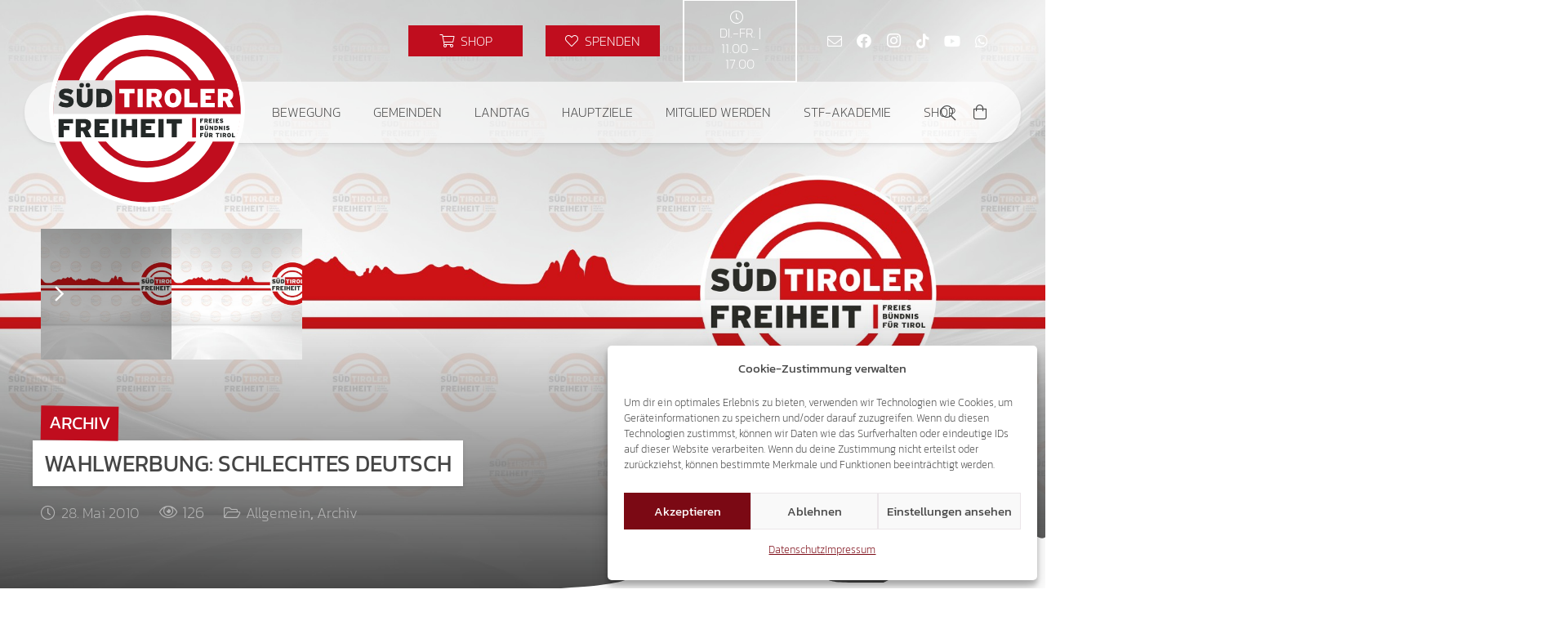

--- FILE ---
content_type: text/html; charset=UTF-8
request_url: https://suedtiroler-freiheit.com/2010/05/28/wahlwerbung-schlechtes-deutsch/
body_size: 27896
content:
<!DOCTYPE HTML><html lang=de><head><meta charset="UTF-8"><link rel=manifest href=/superpwa-manifest-1.json?x38933><meta name="theme-color" content="#c00d1e"><meta name="mobile-web-app-capable" content="yes"><meta name="apple-touch-fullscreen" content="yes"><meta name="apple-mobile-web-app-title" content="Süd-Tiroler Freiheit"><meta name="application-name" content="Süd-Tiroler Freiheit"><meta name="apple-mobile-web-app-capable" content="yes"><meta name="apple-mobile-web-app-status-bar-style" content="default"><link rel=apple-touch-icon  href=https://suedtiroler-freiheit.com/wp-content/uploads/2018/08/logo-pwa-icon.png?x38933><link rel=apple-touch-icon sizes=192x192 href=https://suedtiroler-freiheit.com/wp-content/uploads/2018/08/logo-pwa-icon.png?x38933><link rel=apple-touch-startup-image media="screen and (device-width: 320px) and (device-height: 568px) and (-webkit-device-pixel-ratio: 2) and (orientation: landscape)" href=https://suedtiroler-freiheit.com/wp-content/uploads/superpwa-splashIcons/super_splash_screens/icon_1136x640.png?x38933><link rel=apple-touch-startup-image media="screen and (device-width: 320px) and (device-height: 568px) and (-webkit-device-pixel-ratio: 2) and (orientation: portrait)" href=https://suedtiroler-freiheit.com/wp-content/uploads/superpwa-splashIcons/super_splash_screens/icon_640x1136.png?x38933><link rel=apple-touch-startup-image media="screen and (device-width: 414px) and (device-height: 896px) and (-webkit-device-pixel-ratio: 3) and (orientation: landscape)" href=https://suedtiroler-freiheit.com/wp-content/uploads/superpwa-splashIcons/super_splash_screens/icon_2688x1242.png?x38933><link rel=apple-touch-startup-image media="screen and (device-width: 414px) and (device-height: 896px) and (-webkit-device-pixel-ratio: 2) and (orientation: landscape)" href=https://suedtiroler-freiheit.com/wp-content/uploads/superpwa-splashIcons/super_splash_screens/icon_1792x828.png?x38933><link rel=apple-touch-startup-image media="screen and (device-width: 375px) and (device-height: 812px) and (-webkit-device-pixel-ratio: 3) and (orientation: portrait)" href=https://suedtiroler-freiheit.com/wp-content/uploads/superpwa-splashIcons/super_splash_screens/icon_1125x2436.png?x38933><link rel=apple-touch-startup-image media="screen and (device-width: 414px) and (device-height: 896px) and (-webkit-device-pixel-ratio: 2) and (orientation: portrait)" href=https://suedtiroler-freiheit.com/wp-content/uploads/superpwa-splashIcons/super_splash_screens/icon_828x1792.png?x38933><link rel=apple-touch-startup-image media="screen and (device-width: 375px) and (device-height: 812px) and (-webkit-device-pixel-ratio: 3) and (orientation: landscape)" href=https://suedtiroler-freiheit.com/wp-content/uploads/superpwa-splashIcons/super_splash_screens/icon_2436x1125.png?x38933><link rel=apple-touch-startup-image media="screen and (device-width: 414px) and (device-height: 736px) and (-webkit-device-pixel-ratio: 3) and (orientation: portrait)" href=https://suedtiroler-freiheit.com/wp-content/uploads/superpwa-splashIcons/super_splash_screens/icon_1242x2208.png?x38933><link rel=apple-touch-startup-image media="screen and (device-width: 414px) and (device-height: 736px) and (-webkit-device-pixel-ratio: 3) and (orientation: landscape)" href=https://suedtiroler-freiheit.com/wp-content/uploads/superpwa-splashIcons/super_splash_screens/icon_2208x1242.png?x38933><link rel=apple-touch-startup-image media="screen and (device-width: 375px) and (device-height: 667px) and (-webkit-device-pixel-ratio: 2) and (orientation: landscape)" href=https://suedtiroler-freiheit.com/wp-content/uploads/superpwa-splashIcons/super_splash_screens/icon_1334x750.png?x38933><link rel=apple-touch-startup-image media="screen and (device-width: 375px) and (device-height: 667px) and (-webkit-device-pixel-ratio: 2) and (orientation: portrait)" href=https://suedtiroler-freiheit.com/wp-content/uploads/superpwa-splashIcons/super_splash_screens/icon_750x1334.png?x38933><link rel=apple-touch-startup-image media="screen and (device-width: 1024px) and (device-height: 1366px) and (-webkit-device-pixel-ratio: 2) and (orientation: landscape)" href=https://suedtiroler-freiheit.com/wp-content/uploads/superpwa-splashIcons/super_splash_screens/icon_2732x2048.png?x38933><link rel=apple-touch-startup-image media="screen and (device-width: 1024px) and (device-height: 1366px) and (-webkit-device-pixel-ratio: 2) and (orientation: portrait)" href=https://suedtiroler-freiheit.com/wp-content/uploads/superpwa-splashIcons/super_splash_screens/icon_2048x2732.png?x38933><link rel=apple-touch-startup-image media="screen and (device-width: 834px) and (device-height: 1194px) and (-webkit-device-pixel-ratio: 2) and (orientation: landscape)" href=https://suedtiroler-freiheit.com/wp-content/uploads/superpwa-splashIcons/super_splash_screens/icon_2388x1668.png?x38933><link rel=apple-touch-startup-image media="screen and (device-width: 834px) and (device-height: 1194px) and (-webkit-device-pixel-ratio: 2) and (orientation: portrait)" href=https://suedtiroler-freiheit.com/wp-content/uploads/superpwa-splashIcons/super_splash_screens/icon_1668x2388.png?x38933><link rel=apple-touch-startup-image media="screen and (device-width: 834px) and (device-height: 1112px) and (-webkit-device-pixel-ratio: 2) and (orientation: landscape)" href=https://suedtiroler-freiheit.com/wp-content/uploads/superpwa-splashIcons/super_splash_screens/icon_2224x1668.png?x38933><link rel=apple-touch-startup-image media="screen and (device-width: 414px) and (device-height: 896px) and (-webkit-device-pixel-ratio: 3) and (orientation: portrait)" href=https://suedtiroler-freiheit.com/wp-content/uploads/superpwa-splashIcons/super_splash_screens/icon_1242x2688.png?x38933><link rel=apple-touch-startup-image media="screen and (device-width: 834px) and (device-height: 1112px) and (-webkit-device-pixel-ratio: 2) and (orientation: portrait)" href=https://suedtiroler-freiheit.com/wp-content/uploads/superpwa-splashIcons/super_splash_screens/icon_1668x2224.png?x38933><link rel=apple-touch-startup-image media="screen and (device-width: 768px) and (device-height: 1024px) and (-webkit-device-pixel-ratio: 2) and (orientation: portrait)" href=https://suedtiroler-freiheit.com/wp-content/uploads/superpwa-splashIcons/super_splash_screens/icon_1536x2048.png?x38933><link rel=apple-touch-startup-image media="screen and (device-width: 768px) and (device-height: 1024px) and (-webkit-device-pixel-ratio: 2) and (orientation: landscape)" href=https://suedtiroler-freiheit.com/wp-content/uploads/superpwa-splashIcons/super_splash_screens/icon_2048x1536.png?x38933><meta name='robots' content='index, follow, max-image-preview:large, max-snippet:-1, max-video-preview:-1'><title>Wahlwerbung: Schlechtes Deutsch - Süd-Tiroler Freiheit</title><link rel=canonical href=https://suedtiroler-freiheit.com/2010/05/28/wahlwerbung-schlechtes-deutsch/ ><meta property="og:locale" content="de_DE"><meta property="og:type" content="article"><meta property="og:title" content="Wahlwerbung: Schlechtes Deutsch - Süd-Tiroler Freiheit"><meta property="og:description" content="In einer mir zugeschickten Wahlwerbung der SVP Brixen hei&szlig;t es w&ouml;rtlich: &bdquo;Ihre Daten wurden den W&auml;hlerlisten der Gemeinden der Provinz Bozen entnommen und werden von der SVP und der SVP-Stiftung..."><meta property="og:url" content="https://suedtiroler-freiheit.com/2010/05/28/wahlwerbung-schlechtes-deutsch/"><meta property="og:site_name" content="Süd-Tiroler Freiheit"><meta property="article:publisher" content="https://www.facebook.com/suedtirolerfreiheit/"><meta property="article:published_time" content="2010-05-28T07:20:37+00:00"><meta property="og:image" content="https://suedtiroler-freiheit.com/wp-content/uploads/2018/07/suedtiroler-freiheit.jpg"><meta property="og:image:width" content="1800"><meta property="og:image:height" content="1200"><meta property="og:image:type" content="image/jpeg"><meta name="author" content="phlegx"><meta name="twitter:card" content="summary_large_image"><meta name="twitter:creator" content="@tirolerfreiheit"><meta name="twitter:site" content="@tirolerfreiheit"> <script type=application/ld+json class=yoast-schema-graph>{"@context":"https://schema.org","@graph":[{"@type":"Article","@id":"https://suedtiroler-freiheit.com/2010/05/28/wahlwerbung-schlechtes-deutsch/#article","isPartOf":{"@id":"https://suedtiroler-freiheit.com/2010/05/28/wahlwerbung-schlechtes-deutsch/"},"author":{"name":"phlegx","@id":"https://suedtiroler-freiheit.com/#/schema/person/e8cb22af7b15fd44ce5e7f1c03b66f19"},"headline":"Wahlwerbung: Schlechtes Deutsch","datePublished":"2010-05-28T07:20:37+00:00","mainEntityOfPage":{"@id":"https://suedtiroler-freiheit.com/2010/05/28/wahlwerbung-schlechtes-deutsch/"},"wordCount":161,"publisher":{"@id":"https://suedtiroler-freiheit.com/#organization"},"image":{"@id":"https://suedtiroler-freiheit.com/2010/05/28/wahlwerbung-schlechtes-deutsch/#primaryimage"},"thumbnailUrl":"https://suedtiroler-freiheit.com/wp-content/uploads/2018/07/suedtiroler-freiheit.jpg","keywords":["Archiv"],"articleSection":{"1":"Archiv"},"inLanguage":"de"},{"@type":"WebPage","@id":"https://suedtiroler-freiheit.com/2010/05/28/wahlwerbung-schlechtes-deutsch/","url":"https://suedtiroler-freiheit.com/2010/05/28/wahlwerbung-schlechtes-deutsch/","name":"Wahlwerbung: Schlechtes Deutsch - Süd-Tiroler Freiheit","isPartOf":{"@id":"https://suedtiroler-freiheit.com/#website"},"primaryImageOfPage":{"@id":"https://suedtiroler-freiheit.com/2010/05/28/wahlwerbung-schlechtes-deutsch/#primaryimage"},"image":{"@id":"https://suedtiroler-freiheit.com/2010/05/28/wahlwerbung-schlechtes-deutsch/#primaryimage"},"thumbnailUrl":"https://suedtiroler-freiheit.com/wp-content/uploads/2018/07/suedtiroler-freiheit.jpg","datePublished":"2010-05-28T07:20:37+00:00","breadcrumb":{"@id":"https://suedtiroler-freiheit.com/2010/05/28/wahlwerbung-schlechtes-deutsch/#breadcrumb"},"inLanguage":"de","potentialAction":[{"@type":"ReadAction","target":["https://suedtiroler-freiheit.com/2010/05/28/wahlwerbung-schlechtes-deutsch/"]}]},{"@type":"ImageObject","inLanguage":"de","@id":"https://suedtiroler-freiheit.com/2010/05/28/wahlwerbung-schlechtes-deutsch/#primaryimage","url":"https://suedtiroler-freiheit.com/wp-content/uploads/2018/07/suedtiroler-freiheit.jpg","contentUrl":"https://suedtiroler-freiheit.com/wp-content/uploads/2018/07/suedtiroler-freiheit.jpg","width":1800,"height":1200},{"@type":"BreadcrumbList","@id":"https://suedtiroler-freiheit.com/2010/05/28/wahlwerbung-schlechtes-deutsch/#breadcrumb","itemListElement":[{"@type":"ListItem","position":1,"name":"Startseite","item":"https://suedtiroler-freiheit.com/"},{"@type":"ListItem","position":2,"name":"Aktuell","item":"https://suedtiroler-freiheit.com/aktuell/"},{"@type":"ListItem","position":3,"name":"Wahlwerbung: Schlechtes Deutsch"}]},{"@type":"WebSite","@id":"https://suedtiroler-freiheit.com/#website","url":"https://suedtiroler-freiheit.com/","name":"Süd-Tiroler Freiheit","description":"Das patriotische Original!","publisher":{"@id":"https://suedtiroler-freiheit.com/#organization"},"alternateName":"STF","potentialAction":[{"@type":"SearchAction","target":{"@type":"EntryPoint","urlTemplate":"https://suedtiroler-freiheit.com/?s={search_term_string}"},"query-input":{"@type":"PropertyValueSpecification","valueRequired":true,"valueName":"search_term_string"}}],"inLanguage":"de"},{"@type":"Organization","@id":"https://suedtiroler-freiheit.com/#organization","name":"Süd-Tiroler Freiheit","alternateName":"STF","url":"https://suedtiroler-freiheit.com/","logo":{"@type":"ImageObject","inLanguage":"de","@id":"https://suedtiroler-freiheit.com/#/schema/logo/image/","url":"https://suedtiroler-freiheit.com/wp-content/uploads/2018/07/suedtiroler-freiheit.jpg","contentUrl":"https://suedtiroler-freiheit.com/wp-content/uploads/2018/07/suedtiroler-freiheit.jpg","width":1800,"height":1200,"caption":"Süd-Tiroler Freiheit"},"image":{"@id":"https://suedtiroler-freiheit.com/#/schema/logo/image/"},"sameAs":["https://www.facebook.com/suedtirolerfreiheit/","https://x.com/tirolerfreiheit","https://www.instagram.com/suedtirolerfreiheit/","https://www.pinterest.at/tirolerfreiheit/","https://www.youtube.com/channel/UCmG7wjGN1P7jZsTG7e8GDiw"]},{"@type":"Person","@id":"https://suedtiroler-freiheit.com/#/schema/person/e8cb22af7b15fd44ce5e7f1c03b66f19","name":"phlegx","image":{"@type":"ImageObject","inLanguage":"de","@id":"https://suedtiroler-freiheit.com/#/schema/person/image/","url":"https://secure.gravatar.com/avatar/2e634a5e5b616bb3322621e6509284df0d42b23217db999c288dd17b42a28b9a?s=96&d=mm&r=g","contentUrl":"https://secure.gravatar.com/avatar/2e634a5e5b616bb3322621e6509284df0d42b23217db999c288dd17b42a28b9a?s=96&d=mm&r=g","caption":"phlegx"},"description":"Technologie und Erneuerung aus der Sicht des Kunden erleben. Wir bringen Sie zum Ziel.","sameAs":["https://phlegx.com/"]}]}</script> <link rel=alternate type=application/rss+xml title="Süd-Tiroler Freiheit &raquo; Feed" href=https://suedtiroler-freiheit.com/feed/ ><link rel=alternate type=application/rss+xml title="Süd-Tiroler Freiheit &raquo; Kommentar-Feed" href=https://suedtiroler-freiheit.com/comments/feed/ ><link rel=alternate title="oEmbed (JSON)" type=application/json+oembed href="https://suedtiroler-freiheit.com/wp-json/oembed/1.0/embed?url=https%3A%2F%2Fsuedtiroler-freiheit.com%2F2010%2F05%2F28%2Fwahlwerbung-schlechtes-deutsch%2F"><link rel=alternate title="oEmbed (XML)" type=text/xml+oembed href="https://suedtiroler-freiheit.com/wp-json/oembed/1.0/embed?url=https%3A%2F%2Fsuedtiroler-freiheit.com%2F2010%2F05%2F28%2Fwahlwerbung-schlechtes-deutsch%2F&#038;format=xml"><meta name="viewport" content="width=device-width, initial-scale=1"><meta name="theme-color" content="#C00D1E"><link rel=preload href=https://suedtiroler-freiheit.com/wp-content/uploads/2022/12/kanit-v12-latin-200.woff?x38933 as=font type=font/woff crossorigin><link rel=preload href=https://suedtiroler-freiheit.com/wp-content/uploads/2022/12/kanit-v12-latin-200.woff2 as=font type=font/woff2 crossorigin><link rel=preload href=https://suedtiroler-freiheit.com/wp-content/uploads/2022/12/kanit-v12-latin-regular.woff?x38933 as=font type=font/woff crossorigin><link rel=preload href=https://suedtiroler-freiheit.com/wp-content/uploads/2022/12/kanit-v12-latin-regular.woff2 as=font type=font/woff2 crossorigin><style id=wp-img-auto-sizes-contain-inline-css>img:is([sizes=auto i],[sizes^="auto," i]){contain-intrinsic-size:3000px 1500px}</style><link rel=stylesheet href=https://suedtiroler-freiheit.com/wp-content/cache/minify/1/4c431.css?x38933 media=all><style id=woocommerce-inline-inline-css>.woocommerce form .form-row
.required{visibility:visible}</style><link rel=stylesheet href=https://suedtiroler-freiheit.com/wp-content/cache/minify/1/fc307.css?x38933 media=all> <script id=post-views-counter-frontend-js-before>var pvcArgsFrontend={"mode":"js","postID":3191,"requestURL":"https:\/\/suedtiroler-freiheit.com\/wp-admin\/admin-ajax.php","nonce":"ba662353c0","dataStorage":"cookies","multisite":1,"path":"\/","domain":"suedtiroler-freiheit.com"};</script> <script src="https://suedtiroler-freiheit.com/wp-content/plugins/post-views-counter/js/frontend.js?x38933&amp;ver=1.7.0" id=post-views-counter-frontend-js></script> <script src="https://suedtiroler-freiheit.com/wp-includes/js/jquery/jquery.min.js?x38933&amp;ver=3.7.1" id=jquery-core-js></script> <script src="https://suedtiroler-freiheit.com/wp-content/plugins/woocommerce/assets/js/jquery-blockui/jquery.blockUI.min.js?x38933&amp;ver=2.7.0-wc.10.4.3" id=wc-jquery-blockui-js defer data-wp-strategy=defer></script> <script id=wc-add-to-cart-js-extra>var wc_add_to_cart_params={"ajax_url":"/wp-admin/admin-ajax.php","wc_ajax_url":"/?wc-ajax=%%endpoint%%","i18n_view_cart":"Warenkorb anzeigen","cart_url":"https://suedtiroler-freiheit.com/shop/warenkorb/","is_cart":"","cart_redirect_after_add":"no"};</script> <script src="https://suedtiroler-freiheit.com/wp-content/plugins/woocommerce/assets/js/frontend/add-to-cart.min.js?x38933&amp;ver=10.4.3" id=wc-add-to-cart-js defer data-wp-strategy=defer></script> <script src="https://suedtiroler-freiheit.com/wp-content/plugins/woocommerce/assets/js/js-cookie/js.cookie.min.js?x38933&amp;ver=2.1.4-wc.10.4.3" id=wc-js-cookie-js defer data-wp-strategy=defer></script> <script id=woocommerce-js-extra>var woocommerce_params={"ajax_url":"/wp-admin/admin-ajax.php","wc_ajax_url":"/?wc-ajax=%%endpoint%%","i18n_password_show":"Passwort anzeigen","i18n_password_hide":"Passwort ausblenden"};</script> <script src="https://suedtiroler-freiheit.com/wp-content/plugins/woocommerce/assets/js/frontend/woocommerce.min.js?x38933&amp;ver=10.4.3" id=woocommerce-js defer data-wp-strategy=defer></script> <script></script><link rel=https://api.w.org/ href=https://suedtiroler-freiheit.com/wp-json/ ><link rel=alternate title=JSON type=application/json href=https://suedtiroler-freiheit.com/wp-json/wp/v2/posts/3191><style>.cmplz-hidden{display:none !important}</style> <script id=us_add_no_touch>if(!/Android|webOS|iPhone|iPad|iPod|BlackBerry|IEMobile|Opera Mini/i.test(navigator.userAgent)){document.documentElement.classList.add("no-touch");}</script> <script id=us_color_scheme_switch_class>if(document.cookie.includes("us_color_scheme_switch_is_on=true")){document.documentElement.classList.add("us-color-scheme-on");}</script> <noscript><style>.woocommerce-product-gallery{opacity:1 !important}</style></noscript><style>.recentcomments
a{display:inline !important;padding:0
!important;margin:0
!important}</style><meta name="onesignal" content="wordpress-plugin"> <script>window.OneSignalDeferred=window.OneSignalDeferred||[];OneSignalDeferred.push(function(OneSignal){var oneSignal_options={};window._oneSignalInitOptions=oneSignal_options;oneSignal_options['serviceWorkerParam']={scope:'/'};oneSignal_options['serviceWorkerPath']='OneSignalSDKWorker.js.php';OneSignal.Notifications.setDefaultUrl("https://suedtiroler-freiheit.com");oneSignal_options['wordpress']=true;oneSignal_options['appId']='bee5ae92-76a2-4ad2-bd47-b1fcfe86750c';oneSignal_options['allowLocalhostAsSecureOrigin']=true;oneSignal_options['welcomeNotification']={};oneSignal_options['welcomeNotification']['title']="Süd-Tiroler Freiheit";oneSignal_options['welcomeNotification']['message']="Danke fürs Abonnieren!";oneSignal_options['path']="https://suedtiroler-freiheit.com/wp-content/plugins/onesignal-free-web-push-notifications/sdk_files/";oneSignal_options['safari_web_id']="web.onesignal.auto.129325ca-9c33-4be9-9043-3e5a3c869fcf";oneSignal_options['promptOptions']={};oneSignal_options['promptOptions']['actionMessage']="möchte Benachrichtigungen anzeigen:";oneSignal_options['promptOptions']['exampleNotificationTitleDesktop']="Das ist eine Beispiel Benachrichtigung";oneSignal_options['promptOptions']['exampleNotificationMessageDesktop']="Benachrichtigungen werden auf deinem Desktop angezeigt";oneSignal_options['promptOptions']['exampleNotificationTitleMobile']="Beispiel Benachrichtigung";oneSignal_options['promptOptions']['exampleNotificationMessageMobile']="Benachrichtigungen werden auf deinem Gerät angezeigt";oneSignal_options['promptOptions']['exampleNotificationCaption']="(du kannst dich jeder Zeit abmelden)";oneSignal_options['promptOptions']['acceptButtonText']="ZULASSEN";oneSignal_options['promptOptions']['cancelButtonText']="ABBRECHEN";oneSignal_options['promptOptions']['siteName']="https://suedtiroler-freiheit.com";oneSignal_options['promptOptions']['autoAcceptTitle']="Klicke auf Zulassen";oneSignal_options['notifyButton']={};oneSignal_options['notifyButton']['enable']=true;oneSignal_options['notifyButton']['position']='bottom-right';oneSignal_options['notifyButton']['theme']='default';oneSignal_options['notifyButton']['size']='medium';oneSignal_options['notifyButton']['showCredit']=false;oneSignal_options['notifyButton']['text']={};oneSignal_options['notifyButton']['text']['tip.state.unsubscribed']='Benachrichtigungen abonnieren';oneSignal_options['notifyButton']['text']['tip.state.subscribed']='Du hast die Benachrichtigungen abonniert';oneSignal_options['notifyButton']['text']['tip.state.blocked']='Du hast die Benachrichtigungen blockiert';oneSignal_options['notifyButton']['text']['message.action.subscribed']='Vielen Dank für das Abonnieren';oneSignal_options['notifyButton']['text']['message.action.resubscribed']='Du hast die Benachrichtigungen abonniert';oneSignal_options['notifyButton']['text']['message.action.unsubscribed']='Du erhältst keine Benachrichtigung mehr';oneSignal_options['notifyButton']['text']['dialog.main.title']='Bearbeite Benachrichtigungen';oneSignal_options['notifyButton']['text']['dialog.main.button.subscribe']='ABONNIEREN';oneSignal_options['notifyButton']['text']['dialog.main.button.unsubscribe']='ABMELDEN';oneSignal_options['notifyButton']['text']['dialog.blocked.title']='Blockierte Benachrichtigungen freischalten';oneSignal_options['notifyButton']['text']['dialog.blocked.message']='Befolge diese Anweisungen, um Benachrichtigungen zuzulassen:';oneSignal_options['notifyButton']['colors']={};oneSignal_options['notifyButton']['colors']['circle.background']='#C00D1E';oneSignal_options['notifyButton']['colors']['pulse.color']='#C00D1E';oneSignal_options['notifyButton']['colors']['dialog.button.background']='#C00D1E';oneSignal_options['notifyButton']['offset']={};oneSignal_options['notifyButton']['offset']['bottom']='11px';oneSignal_options['notifyButton']['offset']['right']='11px';OneSignal.init(window._oneSignalInitOptions);OneSignal.Slidedown.promptPush()});function documentInitOneSignal(){var oneSignal_elements=document.getElementsByClassName("OneSignal-prompt");var oneSignalLinkClickHandler=function(event){OneSignal.Notifications.requestPermission();event.preventDefault();};for(var i=0;i<oneSignal_elements.length;i++)
oneSignal_elements[i].addEventListener('click',oneSignalLinkClickHandler,false);}
if(document.readyState==='complete'){documentInitOneSignal();}
else{window.addEventListener("load",function(event){documentInitOneSignal();});}</script> <link rel=icon href=https://suedtiroler-freiheit.com/wp-content/uploads/2018/06/cropped-logo-fb-app-150x150.png?x38933 sizes=32x32><link rel=icon href=https://suedtiroler-freiheit.com/wp-content/uploads/2018/06/cropped-logo-fb-app-400x400.png?x38933 sizes=192x192><meta name="msapplication-TileImage" content="https://suedtiroler-freiheit.com/wp-content/uploads/2018/06/cropped-logo-fb-app-400x400.png"> <noscript><style>.wpb_animate_when_almost_visible{opacity:1}</style></noscript><style id=c4wp-checkout-css>.woocommerce-checkout
.c4wp_captcha_field{margin-bottom:10px;margin-top:15px;position:relative;display:inline-block}</style><style id=c4wp-v3-lp-form-css>.login #login, .login
#lostpasswordform{min-width:350px !important}.wpforms-field-c4wp
iframe{width:100% !important}</style><style id=c4wp-v3-lp-form-css>.login #login, .login
#lostpasswordform{min-width:350px !important}.wpforms-field-c4wp
iframe{width:100% !important}</style><style id=us-icon-fonts>@font-face{font-display:swap;font-style:normal;font-family:"fontawesome";font-weight:300;src:url("https://suedtiroler-freiheit.com/wp-content/themes/Impreza/fonts/fa-light-300.woff2?ver=8.42") format("woff2")}.fal{font-family:"fontawesome";font-weight:300}@font-face{font-display:swap;font-style:normal;font-family:"Font Awesome 5 Brands";font-weight:400;src:url("https://suedtiroler-freiheit.com/wp-content/themes/Impreza/fonts/fa-brands-400.woff2?ver=8.42") format("woff2")}.fab{font-family:"Font Awesome 5 Brands";font-weight:400}</style><style id=us-current-header-css>/*<![CDATA[*/.l-subheader.at_top,.l-subheader.at_top .w-dropdown-list,.l-subheader.at_top .type_mobile .w-nav-list.level_1{background:var(--color-header-top-bg);color:var(--color-header-top-text)}.no-touch .l-subheader.at_top a:hover,.no-touch .l-header.bg_transparent .l-subheader.at_top .w-dropdown.opened a:hover{color:var(--color-header-top-text-hover)}.l-header.bg_transparent:not(.sticky) .l-subheader.at_top{background:var(--color-header-top-transparent-bg);color:var(--color-header-top-transparent-text)}.no-touch .l-header.bg_transparent:not(.sticky) .at_top .w-cart-link:hover,.no-touch .l-header.bg_transparent:not(.sticky) .at_top .w-text a:hover,.no-touch .l-header.bg_transparent:not(.sticky) .at_top .w-html a:hover,.no-touch .l-header.bg_transparent:not(.sticky) .at_top .w-nav>a:hover,.no-touch .l-header.bg_transparent:not(.sticky) .at_top .w-menu a:hover,.no-touch .l-header.bg_transparent:not(.sticky) .at_top .w-search>a:hover,.no-touch .l-header.bg_transparent:not(.sticky) .at_top .w-socials.shape_none.color_text a:hover,.no-touch .l-header.bg_transparent:not(.sticky) .at_top .w-socials.shape_none.color_link a:hover,.no-touch .l-header.bg_transparent:not(.sticky) .at_top .w-dropdown a:hover,.no-touch .l-header.bg_transparent:not(.sticky) .at_top .type_desktop .menu-item.level_1.opened>a,.no-touch .l-header.bg_transparent:not(.sticky) .at_top .type_desktop .menu-item.level_1:hover>a{color:var(--color-header-transparent-text-hover)}.l-subheader.at_middle,.l-subheader.at_middle .w-dropdown-list,.l-subheader.at_middle .type_mobile .w-nav-list.level_1{background:var(--color-header-middle-bg);color:var(--color-header-middle-text)}.no-touch .l-subheader.at_middle a:hover,.no-touch .l-header.bg_transparent .l-subheader.at_middle .w-dropdown.opened a:hover{color:var(--color-header-middle-text-hover)}.l-header.bg_transparent:not(.sticky) .l-subheader.at_middle{background:var(--color-header-transparent-bg);color:var(--color-header-transparent-text)}.no-touch .l-header.bg_transparent:not(.sticky) .at_middle .w-cart-link:hover,.no-touch .l-header.bg_transparent:not(.sticky) .at_middle .w-text a:hover,.no-touch .l-header.bg_transparent:not(.sticky) .at_middle .w-html a:hover,.no-touch .l-header.bg_transparent:not(.sticky) .at_middle .w-nav>a:hover,.no-touch .l-header.bg_transparent:not(.sticky) .at_middle .w-menu a:hover,.no-touch .l-header.bg_transparent:not(.sticky) .at_middle .w-search>a:hover,.no-touch .l-header.bg_transparent:not(.sticky) .at_middle .w-socials.shape_none.color_text a:hover,.no-touch .l-header.bg_transparent:not(.sticky) .at_middle .w-socials.shape_none.color_link a:hover,.no-touch .l-header.bg_transparent:not(.sticky) .at_middle .w-dropdown a:hover,.no-touch .l-header.bg_transparent:not(.sticky) .at_middle .type_desktop .menu-item.level_1.opened>a,.no-touch .l-header.bg_transparent:not(.sticky) .at_middle .type_desktop .menu-item.level_1:hover>a{color:var(--color-header-transparent-text-hover)}.header_ver .l-header{background:var(--color-header-middle-bg);color:var(--color-header-middle-text)}@media (min-width:1203px){.hidden_for_default{display:none!important}.l-subheader.at_bottom{display:none}.l-header{position:relative;z-index:111}.l-subheader{margin:0
auto}.l-subheader.width_full{padding-left:1.5rem;padding-right:1.5rem}.l-subheader-h{display:flex;align-items:center;position:relative;margin:0
auto;max-width:var(--site-content-width,1200px);height:inherit}.w-header-show{display:none}.l-header.pos_fixed{position:fixed;left:var(--site-outline-width,0);right:var(--site-outline-width,0)}.l-header.pos_fixed:not(.notransition) .l-subheader{transition-property:transform,background,box-shadow,line-height,height,visibility;transition-duration:.3s;transition-timing-function:cubic-bezier(.78,.13,.15,.86)}.headerinpos_bottom.sticky_first_section .l-header.pos_fixed{position:fixed!important}.header_hor .l-header.sticky_auto_hide{transition:margin .3s cubic-bezier(.78,.13,.15,.86) .1s}.header_hor .l-header.sticky_auto_hide.down{margin-top:calc(-1.1 * var(--header-sticky-height,0px) )}.l-header.bg_transparent:not(.sticky) .l-subheader{box-shadow:none!important;background:none}.l-header.bg_transparent~.l-main .l-section.width_full.height_auto:first-of-type>.l-section-h{padding-top:0!important;padding-bottom:0!important}.l-header.pos_static.bg_transparent{position:absolute;left:var(--site-outline-width,0);right:var(--site-outline-width,0)}.l-subheader.width_full .l-subheader-h{max-width:none!important}.l-header.shadow_thin .l-subheader.at_middle,.l-header.shadow_thin .l-subheader.at_bottom{box-shadow:0 1px 0 rgba(0,0,0,0.08)}.l-header.shadow_wide .l-subheader.at_middle,.l-header.shadow_wide .l-subheader.at_bottom{box-shadow:0 3px 5px -1px rgba(0,0,0,0.1),0 2px 1px -1px rgba(0,0,0,0.05)}.header_hor .l-subheader-cell>.w-cart{margin-left:0;margin-right:0}:root{--header-height:175px;--header-sticky-height:60px}.l-header:before{content:'175'}.l-header.sticky:before{content:'60'}.l-subheader.at_top{line-height:100px;height:100px;overflow:visible;visibility:visible}.l-header.sticky .l-subheader.at_top{line-height:0px;height:0px;overflow:hidden;visibility:hidden}.l-subheader.at_middle{line-height:75px;height:75px;overflow:visible;visibility:visible}.l-header.sticky .l-subheader.at_middle{line-height:60px;height:60px;overflow:visible;visibility:visible}.l-subheader.at_bottom{line-height:50px;height:50px;overflow:visible;visibility:visible}.l-header.sticky .l-subheader.at_bottom{line-height:50px;height:50px;overflow:visible;visibility:visible}.headerinpos_above .l-header.pos_fixed{overflow:hidden;transition:transform 0.3s;transform:translate3d(0,-100%,0)}.headerinpos_above .l-header.pos_fixed.sticky{overflow:visible;transform:none}.headerinpos_above .l-header.pos_fixed~.l-section>.l-section-h,.headerinpos_above .l-header.pos_fixed~.l-main .l-section:first-of-type>.l-section-h{padding-top:0!important}.headerinpos_below .l-header.pos_fixed:not(.sticky){position:absolute;top:100%}.headerinpos_below .l-header.pos_fixed~.l-main>.l-section:first-of-type>.l-section-h{padding-top:0!important}.headerinpos_below .l-header.pos_fixed~.l-main .l-section.full_height:nth-of-type(2){min-height:100vh}.headerinpos_below .l-header.pos_fixed~.l-main>.l-section:nth-of-type(2)>.l-section-h{padding-top:var(--header-height)}.headerinpos_bottom .l-header.pos_fixed:not(.sticky){position:absolute;top:100vh}.headerinpos_bottom .l-header.pos_fixed~.l-main>.l-section:first-of-type>.l-section-h{padding-top:0!important}.headerinpos_bottom .l-header.pos_fixed~.l-main>.l-section:first-of-type>.l-section-h{padding-bottom:var(--header-height)}.headerinpos_bottom .l-header.pos_fixed.bg_transparent~.l-main .l-section.valign_center:not(.height_auto):first-of-type>.l-section-h{top:calc( var(--header-height) / 2 )}.headerinpos_bottom .l-header.pos_fixed:not(.sticky) .w-cart.layout_dropdown .w-cart-content,.headerinpos_bottom .l-header.pos_fixed:not(.sticky) .w-nav.type_desktop .w-nav-list.level_2{bottom:100%;transform-origin:0 100%}.headerinpos_bottom .l-header.pos_fixed:not(.sticky) .w-nav.type_mobile.m_layout_dropdown .w-nav-list.level_1{top:auto;bottom:100%;box-shadow:var(--box-shadow-up)}.headerinpos_bottom .l-header.pos_fixed:not(.sticky) .w-nav.type_desktop .w-nav-list.level_3,.headerinpos_bottom .l-header.pos_fixed:not(.sticky) .w-nav.type_desktop .w-nav-list.level_4{top:auto;bottom:0;transform-origin:0 100%}.headerinpos_bottom .l-header.pos_fixed:not(.sticky) .w-dropdown-list{top:auto;bottom:-0.4em;padding-top:0.4em;padding-bottom:2.4em}.admin-bar .l-header.pos_static.bg_solid~.l-main .l-section.full_height:first-of-type{min-height:calc( 100vh - var(--header-height) - 32px )}.admin-bar .l-header.pos_fixed:not(.sticky_auto_hide)~.l-main .l-section.full_height:not(:first-of-type){min-height:calc( 100vh - var(--header-sticky-height) - 32px )}.admin-bar.headerinpos_below .l-header.pos_fixed~.l-main .l-section.full_height:nth-of-type(2){min-height:calc(100vh - 32px)}}@media (min-width:1025px) and (max-width:1202px){.hidden_for_laptops{display:none!important}.l-subheader.at_bottom{display:none}.l-header{position:relative;z-index:111}.l-subheader{margin:0
auto}.l-subheader.width_full{padding-left:1.5rem;padding-right:1.5rem}.l-subheader-h{display:flex;align-items:center;position:relative;margin:0
auto;max-width:var(--site-content-width,1200px);height:inherit}.w-header-show{display:none}.l-header.pos_fixed{position:fixed;left:var(--site-outline-width,0);right:var(--site-outline-width,0)}.l-header.pos_fixed:not(.notransition) .l-subheader{transition-property:transform,background,box-shadow,line-height,height,visibility;transition-duration:.3s;transition-timing-function:cubic-bezier(.78,.13,.15,.86)}.headerinpos_bottom.sticky_first_section .l-header.pos_fixed{position:fixed!important}.header_hor .l-header.sticky_auto_hide{transition:margin .3s cubic-bezier(.78,.13,.15,.86) .1s}.header_hor .l-header.sticky_auto_hide.down{margin-top:calc(-1.1 * var(--header-sticky-height,0px) )}.l-header.bg_transparent:not(.sticky) .l-subheader{box-shadow:none!important;background:none}.l-header.bg_transparent~.l-main .l-section.width_full.height_auto:first-of-type>.l-section-h{padding-top:0!important;padding-bottom:0!important}.l-header.pos_static.bg_transparent{position:absolute;left:var(--site-outline-width,0);right:var(--site-outline-width,0)}.l-subheader.width_full .l-subheader-h{max-width:none!important}.l-header.shadow_thin .l-subheader.at_middle,.l-header.shadow_thin .l-subheader.at_bottom{box-shadow:0 1px 0 rgba(0,0,0,0.08)}.l-header.shadow_wide .l-subheader.at_middle,.l-header.shadow_wide .l-subheader.at_bottom{box-shadow:0 3px 5px -1px rgba(0,0,0,0.1),0 2px 1px -1px rgba(0,0,0,0.05)}.header_hor .l-subheader-cell>.w-cart{margin-left:0;margin-right:0}:root{--header-height:175px;--header-sticky-height:60px}.l-header:before{content:'175'}.l-header.sticky:before{content:'60'}.l-subheader.at_top{line-height:100px;height:100px;overflow:visible;visibility:visible}.l-header.sticky .l-subheader.at_top{line-height:0px;height:0px;overflow:hidden;visibility:hidden}.l-subheader.at_middle{line-height:75px;height:75px;overflow:visible;visibility:visible}.l-header.sticky .l-subheader.at_middle{line-height:60px;height:60px;overflow:visible;visibility:visible}.l-subheader.at_bottom{line-height:50px;height:50px;overflow:visible;visibility:visible}.l-header.sticky .l-subheader.at_bottom{line-height:50px;height:50px;overflow:visible;visibility:visible}.headerinpos_above .l-header.pos_fixed{overflow:hidden;transition:transform 0.3s;transform:translate3d(0,-100%,0)}.headerinpos_above .l-header.pos_fixed.sticky{overflow:visible;transform:none}.headerinpos_above .l-header.pos_fixed~.l-section>.l-section-h,.headerinpos_above .l-header.pos_fixed~.l-main .l-section:first-of-type>.l-section-h{padding-top:0!important}.headerinpos_below .l-header.pos_fixed:not(.sticky){position:absolute;top:100%}.headerinpos_below .l-header.pos_fixed~.l-main>.l-section:first-of-type>.l-section-h{padding-top:0!important}.headerinpos_below .l-header.pos_fixed~.l-main .l-section.full_height:nth-of-type(2){min-height:100vh}.headerinpos_below .l-header.pos_fixed~.l-main>.l-section:nth-of-type(2)>.l-section-h{padding-top:var(--header-height)}.headerinpos_bottom .l-header.pos_fixed:not(.sticky){position:absolute;top:100vh}.headerinpos_bottom .l-header.pos_fixed~.l-main>.l-section:first-of-type>.l-section-h{padding-top:0!important}.headerinpos_bottom .l-header.pos_fixed~.l-main>.l-section:first-of-type>.l-section-h{padding-bottom:var(--header-height)}.headerinpos_bottom .l-header.pos_fixed.bg_transparent~.l-main .l-section.valign_center:not(.height_auto):first-of-type>.l-section-h{top:calc( var(--header-height) / 2 )}.headerinpos_bottom .l-header.pos_fixed:not(.sticky) .w-cart.layout_dropdown .w-cart-content,.headerinpos_bottom .l-header.pos_fixed:not(.sticky) .w-nav.type_desktop .w-nav-list.level_2{bottom:100%;transform-origin:0 100%}.headerinpos_bottom .l-header.pos_fixed:not(.sticky) .w-nav.type_mobile.m_layout_dropdown .w-nav-list.level_1{top:auto;bottom:100%;box-shadow:var(--box-shadow-up)}.headerinpos_bottom .l-header.pos_fixed:not(.sticky) .w-nav.type_desktop .w-nav-list.level_3,.headerinpos_bottom .l-header.pos_fixed:not(.sticky) .w-nav.type_desktop .w-nav-list.level_4{top:auto;bottom:0;transform-origin:0 100%}.headerinpos_bottom .l-header.pos_fixed:not(.sticky) .w-dropdown-list{top:auto;bottom:-0.4em;padding-top:0.4em;padding-bottom:2.4em}.admin-bar .l-header.pos_static.bg_solid~.l-main .l-section.full_height:first-of-type{min-height:calc( 100vh - var(--header-height) - 32px )}.admin-bar .l-header.pos_fixed:not(.sticky_auto_hide)~.l-main .l-section.full_height:not(:first-of-type){min-height:calc( 100vh - var(--header-sticky-height) - 32px )}.admin-bar.headerinpos_below .l-header.pos_fixed~.l-main .l-section.full_height:nth-of-type(2){min-height:calc(100vh - 32px)}}@media (min-width:601px) and (max-width:1024px){.hidden_for_tablets{display:none!important}.l-subheader.at_bottom{display:none}.l-header{position:relative;z-index:111}.l-subheader{margin:0
auto}.l-subheader.width_full{padding-left:1.5rem;padding-right:1.5rem}.l-subheader-h{display:flex;align-items:center;position:relative;margin:0
auto;max-width:var(--site-content-width,1200px);height:inherit}.w-header-show{display:none}.l-header.pos_fixed{position:fixed;left:var(--site-outline-width,0);right:var(--site-outline-width,0)}.l-header.pos_fixed:not(.notransition) .l-subheader{transition-property:transform,background,box-shadow,line-height,height,visibility;transition-duration:.3s;transition-timing-function:cubic-bezier(.78,.13,.15,.86)}.headerinpos_bottom.sticky_first_section .l-header.pos_fixed{position:fixed!important}.header_hor .l-header.sticky_auto_hide{transition:margin .3s cubic-bezier(.78,.13,.15,.86) .1s}.header_hor .l-header.sticky_auto_hide.down{margin-top:calc(-1.1 * var(--header-sticky-height,0px) )}.l-header.bg_transparent:not(.sticky) .l-subheader{box-shadow:none!important;background:none}.l-header.bg_transparent~.l-main .l-section.width_full.height_auto:first-of-type>.l-section-h{padding-top:0!important;padding-bottom:0!important}.l-header.pos_static.bg_transparent{position:absolute;left:var(--site-outline-width,0);right:var(--site-outline-width,0)}.l-subheader.width_full .l-subheader-h{max-width:none!important}.l-header.shadow_thin .l-subheader.at_middle,.l-header.shadow_thin .l-subheader.at_bottom{box-shadow:0 1px 0 rgba(0,0,0,0.08)}.l-header.shadow_wide .l-subheader.at_middle,.l-header.shadow_wide .l-subheader.at_bottom{box-shadow:0 3px 5px -1px rgba(0,0,0,0.1),0 2px 1px -1px rgba(0,0,0,0.05)}.header_hor .l-subheader-cell>.w-cart{margin-left:0;margin-right:0}:root{--header-height:110px;--header-sticky-height:45px}.l-header:before{content:'110'}.l-header.sticky:before{content:'45'}.l-subheader.at_top{line-height:60px;height:60px;overflow:visible;visibility:visible}.l-header.sticky .l-subheader.at_top{line-height:0px;height:0px;overflow:hidden;visibility:hidden}.l-subheader.at_middle{line-height:50px;height:50px;overflow:visible;visibility:visible}.l-header.sticky .l-subheader.at_middle{line-height:45px;height:45px;overflow:visible;visibility:visible}.l-subheader.at_bottom{line-height:50px;height:50px;overflow:visible;visibility:visible}.l-header.sticky .l-subheader.at_bottom{line-height:50px;height:50px;overflow:visible;visibility:visible}}@media (max-width:600px){.hidden_for_mobiles{display:none!important}.l-subheader.at_top{display:none}.l-subheader.at_bottom{display:none}.l-header{position:relative;z-index:111}.l-subheader{margin:0
auto}.l-subheader.width_full{padding-left:1.5rem;padding-right:1.5rem}.l-subheader-h{display:flex;align-items:center;position:relative;margin:0
auto;max-width:var(--site-content-width,1200px);height:inherit}.w-header-show{display:none}.l-header.pos_fixed{position:fixed;left:var(--site-outline-width,0);right:var(--site-outline-width,0)}.l-header.pos_fixed:not(.notransition) .l-subheader{transition-property:transform,background,box-shadow,line-height,height,visibility;transition-duration:.3s;transition-timing-function:cubic-bezier(.78,.13,.15,.86)}.headerinpos_bottom.sticky_first_section .l-header.pos_fixed{position:fixed!important}.header_hor .l-header.sticky_auto_hide{transition:margin .3s cubic-bezier(.78,.13,.15,.86) .1s}.header_hor .l-header.sticky_auto_hide.down{margin-top:calc(-1.1 * var(--header-sticky-height,0px) )}.l-header.bg_transparent:not(.sticky) .l-subheader{box-shadow:none!important;background:none}.l-header.bg_transparent~.l-main .l-section.width_full.height_auto:first-of-type>.l-section-h{padding-top:0!important;padding-bottom:0!important}.l-header.pos_static.bg_transparent{position:absolute;left:var(--site-outline-width,0);right:var(--site-outline-width,0)}.l-subheader.width_full .l-subheader-h{max-width:none!important}.l-header.shadow_thin .l-subheader.at_middle,.l-header.shadow_thin .l-subheader.at_bottom{box-shadow:0 1px 0 rgba(0,0,0,0.08)}.l-header.shadow_wide .l-subheader.at_middle,.l-header.shadow_wide .l-subheader.at_bottom{box-shadow:0 3px 5px -1px rgba(0,0,0,0.1),0 2px 1px -1px rgba(0,0,0,0.05)}.header_hor .l-subheader-cell>.w-cart{margin-left:0;margin-right:0}:root{--header-height:35px;--header-sticky-height:35px}.l-header:before{content:'35'}.l-header.sticky:before{content:'35'}.l-subheader.at_top{line-height:20px;height:20px;overflow:visible;visibility:visible}.l-header.sticky .l-subheader.at_top{line-height:0px;height:0px;overflow:hidden;visibility:hidden}.l-subheader.at_middle{line-height:35px;height:35px;overflow:visible;visibility:visible}.l-header.sticky .l-subheader.at_middle{line-height:35px;height:35px;overflow:visible;visibility:visible}.l-subheader.at_bottom{line-height:50px;height:50px;overflow:visible;visibility:visible}.l-header.sticky .l-subheader.at_bottom{line-height:50px;height:50px;overflow:visible;visibility:visible}}@media (min-width:1203px){.ush_image_1{height:60px!important}.l-header.sticky
.ush_image_1{height:60px!important}}@media (min-width:1025px) and (max-width:1202px){.ush_image_1{height:30px!important}.l-header.sticky
.ush_image_1{height:30px!important}}@media (min-width:601px) and (max-width:1024px){.ush_image_1{height:40px!important}.l-header.sticky
.ush_image_1{height:40px!important}}@media (max-width:600px){.ush_image_1{height:30px!important}.l-header.sticky
.ush_image_1{height:30px!important}}.header_hor .ush_menu_2.type_desktop .menu-item.level_1>a:not(.w-btn){padding-left:20px;padding-right:20px}.header_hor .ush_menu_2.type_desktop .menu-item.level_1>a.w-btn{margin-left:20px;margin-right:20px}.header_hor .ush_menu_2.type_desktop.align-edges>.w-nav-list.level_1{margin-left:-20px;margin-right:-20px}.header_ver .ush_menu_2.type_desktop .menu-item.level_1>a:not(.w-btn){padding-top:20px;padding-bottom:20px}.header_ver .ush_menu_2.type_desktop .menu-item.level_1>a.w-btn{margin-top:20px;margin-bottom:20px}.ush_menu_2.type_desktop .menu-item:not(.level_1){font-size:16px}.ush_menu_2.type_mobile .w-nav-anchor.level_1,.ush_menu_2.type_mobile .w-nav-anchor.level_1+.w-nav-arrow{font-size:16px}.ush_menu_2.type_mobile .w-nav-anchor:not(.level_1),.ush_menu_2.type_mobile .w-nav-anchor:not(.level_1)+.w-nav-arrow{font-size:16px}@media (min-width:1203px){.ush_menu_2 .w-nav-icon{--icon-size:20px;--icon-size-int:20}}@media (min-width:1025px) and (max-width:1202px){.ush_menu_2 .w-nav-icon{--icon-size:32px;--icon-size-int:32}}@media (min-width:601px) and (max-width:1024px){.ush_menu_2 .w-nav-icon{--icon-size:18px;--icon-size-int:18}}@media (max-width:600px){.ush_menu_2 .w-nav-icon{--icon-size:16px;--icon-size-int:16}}@media screen and (max-width:899px){.w-nav.ush_menu_2>.w-nav-list.level_1{display:none}.ush_menu_2 .w-nav-control{display:flex}}.no-touch .ush_menu_2 .w-nav-item.level_1.opened>a:not(.w-btn),.no-touch .ush_menu_2 .w-nav-item.level_1:hover>a:not(.w-btn){background:transparent;color:#C00D1E}.ush_menu_2 .w-nav-item.level_1.current-menu-item>a:not(.w-btn),.ush_menu_2 .w-nav-item.level_1.current-menu-ancestor>a:not(.w-btn),.ush_menu_2 .w-nav-item.level_1.current-page-ancestor>a:not(.w-btn){background:transparent;color:#C00D1E}.l-header.bg_transparent:not(.sticky) .ush_menu_2.type_desktop .w-nav-item.level_1.current-menu-item>a:not(.w-btn),.l-header.bg_transparent:not(.sticky) .ush_menu_2.type_desktop .w-nav-item.level_1.current-menu-ancestor>a:not(.w-btn),.l-header.bg_transparent:not(.sticky) .ush_menu_2.type_desktop .w-nav-item.level_1.current-page-ancestor>a:not(.w-btn){background:transparent;color:#7b0914}.ush_menu_2 .w-nav-list:not(.level_1){background:#C00D1E;color:#fff}.no-touch .ush_menu_2 .w-nav-item:not(.level_1)>a:focus,.no-touch .ush_menu_2 .w-nav-item:not(.level_1):hover>a{background:#9e0b19;color:#fff}.ush_menu_2 .w-nav-item:not(.level_1).current-menu-item>a,.ush_menu_2 .w-nav-item:not(.level_1).current-menu-ancestor>a,.ush_menu_2 .w-nav-item:not(.level_1).current-page-ancestor>a{background:transparent;color:#7b0914}.header_hor .ush_menu_1.type_desktop .menu-item.level_1>a:not(.w-btn){padding-left:20px;padding-right:20px}.header_hor .ush_menu_1.type_desktop .menu-item.level_1>a.w-btn{margin-left:20px;margin-right:20px}.header_hor .ush_menu_1.type_desktop.align-edges>.w-nav-list.level_1{margin-left:-20px;margin-right:-20px}.header_ver .ush_menu_1.type_desktop .menu-item.level_1>a:not(.w-btn){padding-top:20px;padding-bottom:20px}.header_ver .ush_menu_1.type_desktop .menu-item.level_1>a.w-btn{margin-top:20px;margin-bottom:20px}.ush_menu_1.type_desktop .menu-item:not(.level_1){font-size:16px}.ush_menu_1.type_mobile .w-nav-anchor.level_1,.ush_menu_1.type_mobile .w-nav-anchor.level_1+.w-nav-arrow{font-size:16px}.ush_menu_1.type_mobile .w-nav-anchor:not(.level_1),.ush_menu_1.type_mobile .w-nav-anchor:not(.level_1)+.w-nav-arrow{font-size:16px}@media (min-width:1203px){.ush_menu_1 .w-nav-icon{--icon-size:20px;--icon-size-int:20}}@media (min-width:1025px) and (max-width:1202px){.ush_menu_1 .w-nav-icon{--icon-size:32px;--icon-size-int:32}}@media (min-width:601px) and (max-width:1024px){.ush_menu_1 .w-nav-icon{--icon-size:18px;--icon-size-int:18}}@media (max-width:600px){.ush_menu_1 .w-nav-icon{--icon-size:16px;--icon-size-int:16}}@media screen and (max-width:899px){.w-nav.ush_menu_1>.w-nav-list.level_1{display:none}.ush_menu_1 .w-nav-control{display:flex}}.no-touch .ush_menu_1 .w-nav-item.level_1.opened>a:not(.w-btn),.no-touch .ush_menu_1 .w-nav-item.level_1:hover>a:not(.w-btn){background:transparent;color:#C00D1E}.ush_menu_1 .w-nav-item.level_1.current-menu-item>a:not(.w-btn),.ush_menu_1 .w-nav-item.level_1.current-menu-ancestor>a:not(.w-btn),.ush_menu_1 .w-nav-item.level_1.current-page-ancestor>a:not(.w-btn){background:transparent;color:#C00D1E}.l-header.bg_transparent:not(.sticky) .ush_menu_1.type_desktop .w-nav-item.level_1.current-menu-item>a:not(.w-btn),.l-header.bg_transparent:not(.sticky) .ush_menu_1.type_desktop .w-nav-item.level_1.current-menu-ancestor>a:not(.w-btn),.l-header.bg_transparent:not(.sticky) .ush_menu_1.type_desktop .w-nav-item.level_1.current-page-ancestor>a:not(.w-btn){background:transparent;color:#7b0914}.ush_menu_1 .w-nav-list:not(.level_1){background:#C00D1E;color:#fff}.no-touch .ush_menu_1 .w-nav-item:not(.level_1)>a:focus,.no-touch .ush_menu_1 .w-nav-item:not(.level_1):hover>a{background:#9e0b19;color:#fff}.ush_menu_1 .w-nav-item:not(.level_1).current-menu-item>a,.ush_menu_1 .w-nav-item:not(.level_1).current-menu-ancestor>a,.ush_menu_1 .w-nav-item:not(.level_1).current-page-ancestor>a{background:transparent;color:#7b0914}@media (min-width:1203px){.ush_search_1.layout_simple{max-width:240px}.ush_search_1.layout_modern.active{width:240px}.ush_search_1{font-size:18px}}@media (min-width:1025px) and (max-width:1202px){.ush_search_1.layout_simple{max-width:250px}.ush_search_1.layout_modern.active{width:250px}.ush_search_1{font-size:24px}}@media (min-width:601px) and (max-width:1024px){.ush_search_1.layout_simple{max-width:200px}.ush_search_1.layout_modern.active{width:200px}.ush_search_1{font-size:16px}}@media (max-width:600px){.ush_search_1{font-size:14px}}.ush_socials_1 .w-socials-list{margin:-0px}.ush_socials_1 .w-socials-item{padding:0px}@media (min-width:1203px){.ush_cart_1 .w-cart-link{font-size:18px}}@media (min-width:1025px) and (max-width:1202px){.ush_cart_1 .w-cart-link{font-size:24px}}@media (min-width:601px) and (max-width:1024px){.ush_cart_1 .w-cart-link{font-size:16px}}@media (max-width:600px){.ush_cart_1 .w-cart-link{font-size:14px}}.ush_search_1{width:240!important}.ush_cart_1{margin-left:0!important}.ush_text_2{font-size:13px!important;font-family:var(--font-family)!important}.ush_text_3{font-size:13px!important;font-family:var(--font-family)!important}.ush_socials_1{font-size:18px!important}.ush_menu_2{font-family:var(--font-family)!important;font-size:16px!important;text-transform:uppercase!important}.ush_btn_1{font-size:16px!important}.ush_menu_1{font-family:var(--font-family)!important;font-size:16px!important;text-transform:uppercase!important}.ush_btn_2{font-size:16px!important}.ush_btn_3{font-size:16px!important}@media (min-width:601px) and (max-width:1024px){.ush_cart_1{margin-left:0!important}.ush_text_2{font-size:13px!important}.ush_text_3{font-size:13px!important}.ush_socials_1{font-size:18px!important}.ush_btn_1{font-size:14px!important}.ush_btn_2{font-size:14px!important}.ush_btn_3{font-size:14px!important}}@media (max-width:600px){.ush_cart_1{margin-left:0!important}.ush_text_2{font-size:13px!important}.ush_text_3{font-size:13px!important}.ush_socials_1{font-size:18px!important}.ush_menu_2{margin-left:0.4rem!important}.ush_btn_1{font-size:15px!important;margin-left:1rem!important}.ush_menu_1{margin-left:0.4rem!important}.ush_btn_2{margin-left:1rem!important;font-size:15px!important}.ush_btn_3{font-size:15px!important;margin-left:1rem!important}}/*]]>*/</style><meta name="mobile-web-app-capable" content="yes"><meta name="apple-mobile-web-app-capable" content="yes"><link rel=dns-prefetch href=//www.googletagmanager.com><link rel=dns-prefetch href=//www.google-analytics.com><link rel=dns-prefetch href=//www.gstatic.com><link rel=dns-prefetch href=//fonts.gstatic.com><link rel=dns-prefetch href=//maps.googleapis.com><link rel=dns-prefetch href=//www.paypal.com><link rel=dns-prefetch href=//onesignal.com><link rel=dns-prefetch href=//www.youtube.com><link rel=dns-prefetch href=//i.ytimg.com><link rel=dns-prefetch href=//s.ytimg.com><link rel=dns-prefetch href=//suedtiroler-freiheit.shop><link rel=preconnect href=//www.googletagmanager.com crossorigin><link rel=preconnect href=//www.google-analytics.com crossorigin><link rel=preconnect href=//www.gstatic.com crossorigin><link rel=preconnect href=//fonts.gstatic.com crossorigin><link rel=preconnect href=//maps.googleapis.com crossorigin><link rel=preconnect href=//www.paypal.com crossorigin><link rel=preconnect href=//onesignal.com crossorigin><link rel=preconnect href=//www.youtube.com crossorigin><link rel=preconnect href=//i.ytimg.com crossorigin><link rel=preconnect href=//s.ytimg.com crossorigin><link rel=preconnect href=//suedtiroler-freiheit.shop crossorigin><style id=us-design-options-css>/*<![CDATA[*/.us_custom_cd308c05{padding-left:2.5rem!important;padding-right:2.5rem!important}.us_custom_6216f944{text-transform:uppercase!important;font-size:22px!important;line-height:1.4!important}.us_custom_9bdf7080{margin-bottom:1rem!important;font-family:var(--h1-font-family)!important;text-transform:uppercase!important;font-size:1.4em!important;line-height:1.6!important}.us_custom_ea2be81a{font-size:0.9rem!important}.us_custom_8564a08e{height:calc(max(66vw,40vh) - 1.5rem)!important}.us_custom_19737bc8{padding-bottom:0!important}.us_custom_c8d4da82{color:#ffffff!important;font-size:22px!important;line-height:1.4!important;text-transform:uppercase!important}.us_custom_9ab0e8f1{font-size:1.4em!important;line-height:1.6!important;font-family:var(--h1-font-family)!important;text-transform:uppercase!important}.us_custom_b03640aa{padding-top:0px!important}.us_custom_de82079f{text-align:center!important;font-size:25px!important}.us_custom_1d00ecfc{margin-top:-12.5px!important}.us_custom_653535f1{*background-color:rgb(255,255,255)!important;padding:1rem!important;background:rgba(255,255,255,0.2)!important}.us_custom_8e46ea77{font-size:1.8rem!important}/*]]>*/</style><style id=global-styles-inline-css>/*<![CDATA[*/:root{--wp--preset--aspect-ratio--square:1;--wp--preset--aspect-ratio--4-3:4/3;--wp--preset--aspect-ratio--3-4:3/4;--wp--preset--aspect-ratio--3-2:3/2;--wp--preset--aspect-ratio--2-3:2/3;--wp--preset--aspect-ratio--16-9:16/9;--wp--preset--aspect-ratio--9-16:9/16;--wp--preset--color--black:#000;--wp--preset--color--cyan-bluish-gray:#abb8c3;--wp--preset--color--white:#fff;--wp--preset--color--pale-pink:#f78da7;--wp--preset--color--vivid-red:#cf2e2e;--wp--preset--color--luminous-vivid-orange:#ff6900;--wp--preset--color--luminous-vivid-amber:#fcb900;--wp--preset--color--light-green-cyan:#7bdcb5;--wp--preset--color--vivid-green-cyan:#00d084;--wp--preset--color--pale-cyan-blue:#8ed1fc;--wp--preset--color--vivid-cyan-blue:#0693e3;--wp--preset--color--vivid-purple:#9b51e0;--wp--preset--gradient--vivid-cyan-blue-to-vivid-purple:linear-gradient(135deg,rgb(6,147,227) 0%,rgb(155,81,224) 100%);--wp--preset--gradient--light-green-cyan-to-vivid-green-cyan:linear-gradient(135deg,rgb(122,220,180) 0%,rgb(0,208,130) 100%);--wp--preset--gradient--luminous-vivid-amber-to-luminous-vivid-orange:linear-gradient(135deg,rgb(252,185,0) 0%,rgb(255,105,0) 100%);--wp--preset--gradient--luminous-vivid-orange-to-vivid-red:linear-gradient(135deg,rgb(255,105,0) 0%,rgb(207,46,46) 100%);--wp--preset--gradient--very-light-gray-to-cyan-bluish-gray:linear-gradient(135deg,rgb(238,238,238) 0%,rgb(169,184,195) 100%);--wp--preset--gradient--cool-to-warm-spectrum:linear-gradient(135deg,rgb(74,234,220) 0%,rgb(151,120,209) 20%,rgb(207,42,186) 40%,rgb(238,44,130) 60%,rgb(251,105,98) 80%,rgb(254,248,76) 100%);--wp--preset--gradient--blush-light-purple:linear-gradient(135deg,rgb(255,206,236) 0%,rgb(152,150,240) 100%);--wp--preset--gradient--blush-bordeaux:linear-gradient(135deg,rgb(254,205,165) 0%,rgb(254,45,45) 50%,rgb(107,0,62) 100%);--wp--preset--gradient--luminous-dusk:linear-gradient(135deg,rgb(255,203,112) 0%,rgb(199,81,192) 50%,rgb(65,88,208) 100%);--wp--preset--gradient--pale-ocean:linear-gradient(135deg,rgb(255,245,203) 0%,rgb(182,227,212) 50%,rgb(51,167,181) 100%);--wp--preset--gradient--electric-grass:linear-gradient(135deg,rgb(202,248,128) 0%,rgb(113,206,126) 100%);--wp--preset--gradient--midnight:linear-gradient(135deg,rgb(2,3,129) 0%,rgb(40,116,252) 100%);--wp--preset--font-size--small:13px;--wp--preset--font-size--medium:20px;--wp--preset--font-size--large:36px;--wp--preset--font-size--x-large:42px;--wp--preset--spacing--20:0.44rem;--wp--preset--spacing--30:0.67rem;--wp--preset--spacing--40:1rem;--wp--preset--spacing--50:1.5rem;--wp--preset--spacing--60:2.25rem;--wp--preset--spacing--70:3.38rem;--wp--preset--spacing--80:5.06rem;--wp--preset--shadow--natural:6px 6px 9px rgba(0, 0, 0, 0.2);--wp--preset--shadow--deep:12px 12px 50px rgba(0, 0, 0, 0.4);--wp--preset--shadow--sharp:6px 6px 0px rgba(0, 0, 0, 0.2);--wp--preset--shadow--outlined:6px 6px 0px -3px rgb(255, 255, 255), 6px 6px rgb(0, 0, 0);--wp--preset--shadow--crisp:6px 6px 0px rgb(0, 0, 0)}:where(.is-layout-flex){gap:0.5em}:where(.is-layout-grid){gap:0.5em}body .is-layout-flex{display:flex}.is-layout-flex{flex-wrap:wrap;align-items:center}.is-layout-flex>:is(*,div){margin:0}body .is-layout-grid{display:grid}.is-layout-grid>:is(*,div){margin:0}:where(.wp-block-columns.is-layout-flex){gap:2em}:where(.wp-block-columns.is-layout-grid){gap:2em}:where(.wp-block-post-template.is-layout-flex){gap:1.25em}:where(.wp-block-post-template.is-layout-grid){gap:1.25em}.has-black-color{color:var(--wp--preset--color--black) !important}.has-cyan-bluish-gray-color{color:var(--wp--preset--color--cyan-bluish-gray) !important}.has-white-color{color:var(--wp--preset--color--white) !important}.has-pale-pink-color{color:var(--wp--preset--color--pale-pink) !important}.has-vivid-red-color{color:var(--wp--preset--color--vivid-red) !important}.has-luminous-vivid-orange-color{color:var(--wp--preset--color--luminous-vivid-orange) !important}.has-luminous-vivid-amber-color{color:var(--wp--preset--color--luminous-vivid-amber) !important}.has-light-green-cyan-color{color:var(--wp--preset--color--light-green-cyan) !important}.has-vivid-green-cyan-color{color:var(--wp--preset--color--vivid-green-cyan) !important}.has-pale-cyan-blue-color{color:var(--wp--preset--color--pale-cyan-blue) !important}.has-vivid-cyan-blue-color{color:var(--wp--preset--color--vivid-cyan-blue) !important}.has-vivid-purple-color{color:var(--wp--preset--color--vivid-purple) !important}.has-black-background-color{background-color:var(--wp--preset--color--black) !important}.has-cyan-bluish-gray-background-color{background-color:var(--wp--preset--color--cyan-bluish-gray) !important}.has-white-background-color{background-color:var(--wp--preset--color--white) !important}.has-pale-pink-background-color{background-color:var(--wp--preset--color--pale-pink) !important}.has-vivid-red-background-color{background-color:var(--wp--preset--color--vivid-red) !important}.has-luminous-vivid-orange-background-color{background-color:var(--wp--preset--color--luminous-vivid-orange) !important}.has-luminous-vivid-amber-background-color{background-color:var(--wp--preset--color--luminous-vivid-amber) !important}.has-light-green-cyan-background-color{background-color:var(--wp--preset--color--light-green-cyan) !important}.has-vivid-green-cyan-background-color{background-color:var(--wp--preset--color--vivid-green-cyan) !important}.has-pale-cyan-blue-background-color{background-color:var(--wp--preset--color--pale-cyan-blue) !important}.has-vivid-cyan-blue-background-color{background-color:var(--wp--preset--color--vivid-cyan-blue) !important}.has-vivid-purple-background-color{background-color:var(--wp--preset--color--vivid-purple) !important}.has-black-border-color{border-color:var(--wp--preset--color--black) !important}.has-cyan-bluish-gray-border-color{border-color:var(--wp--preset--color--cyan-bluish-gray) !important}.has-white-border-color{border-color:var(--wp--preset--color--white) !important}.has-pale-pink-border-color{border-color:var(--wp--preset--color--pale-pink) !important}.has-vivid-red-border-color{border-color:var(--wp--preset--color--vivid-red) !important}.has-luminous-vivid-orange-border-color{border-color:var(--wp--preset--color--luminous-vivid-orange) !important}.has-luminous-vivid-amber-border-color{border-color:var(--wp--preset--color--luminous-vivid-amber) !important}.has-light-green-cyan-border-color{border-color:var(--wp--preset--color--light-green-cyan) !important}.has-vivid-green-cyan-border-color{border-color:var(--wp--preset--color--vivid-green-cyan) !important}.has-pale-cyan-blue-border-color{border-color:var(--wp--preset--color--pale-cyan-blue) !important}.has-vivid-cyan-blue-border-color{border-color:var(--wp--preset--color--vivid-cyan-blue) !important}.has-vivid-purple-border-color{border-color:var(--wp--preset--color--vivid-purple) !important}.has-vivid-cyan-blue-to-vivid-purple-gradient-background{background:var(--wp--preset--gradient--vivid-cyan-blue-to-vivid-purple) !important}.has-light-green-cyan-to-vivid-green-cyan-gradient-background{background:var(--wp--preset--gradient--light-green-cyan-to-vivid-green-cyan) !important}.has-luminous-vivid-amber-to-luminous-vivid-orange-gradient-background{background:var(--wp--preset--gradient--luminous-vivid-amber-to-luminous-vivid-orange) !important}.has-luminous-vivid-orange-to-vivid-red-gradient-background{background:var(--wp--preset--gradient--luminous-vivid-orange-to-vivid-red) !important}.has-very-light-gray-to-cyan-bluish-gray-gradient-background{background:var(--wp--preset--gradient--very-light-gray-to-cyan-bluish-gray) !important}.has-cool-to-warm-spectrum-gradient-background{background:var(--wp--preset--gradient--cool-to-warm-spectrum) !important}.has-blush-light-purple-gradient-background{background:var(--wp--preset--gradient--blush-light-purple) !important}.has-blush-bordeaux-gradient-background{background:var(--wp--preset--gradient--blush-bordeaux) !important}.has-luminous-dusk-gradient-background{background:var(--wp--preset--gradient--luminous-dusk) !important}.has-pale-ocean-gradient-background{background:var(--wp--preset--gradient--pale-ocean) !important}.has-electric-grass-gradient-background{background:var(--wp--preset--gradient--electric-grass) !important}.has-midnight-gradient-background{background:var(--wp--preset--gradient--midnight) !important}.has-small-font-size{font-size:var(--wp--preset--font-size--small) !important}.has-medium-font-size{font-size:var(--wp--preset--font-size--medium) !important}.has-large-font-size{font-size:var(--wp--preset--font-size--large) !important}.has-x-large-font-size{font-size:var(--wp--preset--font-size--x-large) !important}/*]]>*/</style></head><body data-cmplz=1 class="wp-singular post-template-default single single-post postid-3191 single-format-standard wp-theme-Impreza wp-child-theme-Impreza-child l-body Impreza_8.42 us-core_8.42 header_hor rounded_none headerinpos_top state_default theme-Impreza woocommerce-no-js us-woo-cart_compact wpb-js-composer js-comp-ver-8.7.2 vc_responsive" itemscope itemtype=https://schema.org/WebPage><div class=l-preloader><div class=l-preloader-spinner><div class="g-preloader type_4"><div></div></div></div></div><div class="l-canvas type_wide"><header id=page-header class="l-header pos_fixed shadow_wide bg_solid id_22255" itemscope itemtype=https://schema.org/WPHeader><div class="l-subheader at_top width_full"><div class=l-subheader-h><div class="l-subheader-cell at_left"><div class="w-html hidden_for_mobiles ush_html_1">&nbsp;</div></div><div class="l-subheader-cell at_center"></div><div class="l-subheader-cell at_right"><a class="w-btn us-btn-style_1 hidden_for_mobiles ush_btn_3 button-spenden icon_atleft" href=https://suedtiroler-freiheit.shop/ ><i class="fal fa-shopping-cart"></i><span class=w-btn-label>Shop</span></a><a class="w-btn us-btn-style_1 hidden_for_mobiles ush_btn_2 button-spenden icon_atleft" href=/service/spenden/ ><i class="fal fa-heart"></i><span class=w-btn-label>spenden</span></a><button class="w-btn us-btn-style_4 hidden_for_mobiles ush_btn_1 button-spenden icon_atleft"><i class="fal fa-clock"></i><span class=w-btn-label>Di.-Fr.  | 11.00 &#8211; 17.00</span></button><div class="w-socials hidden_for_tablets hidden_for_mobiles ush_socials_1 color_text shape_square style_default hover_fade"><div class=w-socials-list><div class="w-socials-item email"><a href=mailto:info@suedtiroler-freiheit.com class=w-socials-item-link aria-label=E-Mail-Adresse><span class=w-socials-item-link-hover></span><i class="fas fa-envelope"></i></a></div><div class="w-socials-item facebook"><a target=_blank rel=nofollow href=https://www.facebook.com/suedtirolerfreiheit/ class=w-socials-item-link aria-label=Facebook><span class=w-socials-item-link-hover></span><i class="fab fa-facebook"></i></a></div><div class="w-socials-item instagram"><a target=_blank rel=nofollow href=https://www.instagram.com/suedtirolerfreiheit/ class=w-socials-item-link aria-label=Instagram><span class=w-socials-item-link-hover></span><i class="fab fa-instagram"></i></a></div><div class="w-socials-item tiktok"><a target=_blank rel=nofollow href=https://www.tiktok.com/@suedtirolerfreiheit class=w-socials-item-link aria-label=TikTok><span class=w-socials-item-link-hover></span><i class="fab fa-tiktok"></i></a></div><div class="w-socials-item youtube"><a target=_blank rel=nofollow href=https://youtube.com/@sued-tiroler-freiheit class=w-socials-item-link aria-label=YouTube><span class=w-socials-item-link-hover></span><i class="fab fa-youtube"></i></a></div><div class="w-socials-item whatsapp"><a target=_blank rel=nofollow href=https://wa.me/393383344839 class=w-socials-item-link aria-label=WhatsApp><span class=w-socials-item-link-hover></span><i class="fab fa-whatsapp"></i></a></div></div></div></div></div></div><div class="l-subheader at_middle width_full"><div class=l-subheader-h><div class="l-subheader-cell at_left"><div class="w-html ush_html_2 w-img ush_image_svg stf-header-logo"><a class=w-img-h href=/ > <svg id=logo-stf data-name="Süd-Tiroler Freiheit" xmlns=http://www.w3.org/2000/svg viewBox="0 0 540 540"> <defs><style>svg:hover #circle-outher,
svg:hover #circle-inner{animation:animBackward 4s linear reverse forwards}svg:hover #circle-bg{animation:colTr 3s ease-out forwards}#bar-gray{fill:#E4E3E3}#bar-red{fill:#C00D1E}.sued,.freiheit{fill:#242928}#bar-white,.tiroler{fill:#FFF}#trenner{stroke:#C00D1E;stroke-width:10.69px;transform-origin:50% 50%;animation:fadeIn 4s linear}#g-circle-outher,#g-circle-inner{transform-origin:50% 50%;animation:rotCircle 4s linear}#circle-bg{fill:#FFF;animation:colBg 3s ease-in forwards}#circle-outher{stroke:#C00D1E;stroke-width:55}#circle-inner{stroke:#C00D1E;stroke-width:18}#circle-outher,#circle-inner{fill:none;stroke-linecap:butt;transform-origin:50% 50%;animation:animForward 4s linear reverse forwards}#g-freiheit{animation:colText 3s ease-in forwards}@keyframes
animForward{0%{stroke-dasharray:1000 0;stroke-dashoffset:-756;animation-timing-function:cubic-bezier(0.895, 0.03, 0.685, 0.22)}49.999%{stroke-dasharray:756 1000;stroke-dashoffset:0}50.001%{stroke-dasharray:756 1000;stroke-dashoffset:0;animation-timing-function:cubic-bezier(0.165, 0.84, 0.44, 1)}100%{stroke-dasharray:0 1000;stroke-dashoffset:250}}@keyframes
animBackward{0%{stroke-dasharray:0 1000;stroke-dashoffset:250;animation-timing-function:cubic-bezier(0.895, 0.03, 0.685, 0.22)}49.999%{stroke-dasharray:756 1000;stroke-dashoffset:0}50.001%{stroke-dasharray:756 1000;stroke-dashoffset:0;animation-timing-function:cubic-bezier(0.165, 0.84, 0.44, 1)}100%{stroke-dasharray:1000 0;stroke-dashoffset:-756}}@keyframes
fadeIn{0%{stroke-dasharray:0 1000;stroke-dashoffset:100;animation-timing-function:cubic-bezier(0.895, 0.03, 0.685, 0.22)}100%{stroke-dasharray:1000 0;stroke-dashoffset:0}}@keyframes
rotCircle{to{transform:rotate(1turn)}}@keyframes
colBg{from{fill:transparent}to{fill:#FFF}}@keyframes
colTr{from{fill:#FFF}to{fill:transparent}}@keyframes
colText{from{fill:#FFF}to{fill:#242928}}</style></defs> <g id=g-circle-bg> <circle id=circle-bg cx=50% cy=50% r=270 /> </g> <g id=g-circle-outher> <circle id=circle-outher cx=50% cy=50% r=230 /> </g> <g id=g-circle-inner> <circle id=circle-inner cx=50% cy=50% r=153.5 /> </g> <g id=g-sued> <path id=bar-gray d=M33.59,426.67l170.43.11V332.7H45.9S31,369.67,33.59,426.67Z transform="translate(-21.3 -141)"/> <path class=sued d=M68.32,407.66a40.17,40.17,0,0,1-21.24-6.12l6.77-10.94c3.67,2.52,10.08,5,14.76,5,5,0,6.55-.86,6.55-3.24,0-1.87-1.8-3-8.57-4.61-12.17-2.81-18-6.12-18-16.2,0-9.5,7.7-15.91,19.87-15.91,8.57,0,14.76,2.09,20.09,5.83l-6.77,10.94c-4.46-3-8.93-4.75-14-4.75-4.18,0-5.18,1.3-5.18,3.1s1.8,2.74,8.28,4.25c12.67,3,18.29,6.91,18.29,16.34C89.13,402.91,80.42,407.66,68.32,407.66Z transform="translate(-21.3 -141)"/> <path class=sued d=M119.59,407.66c-12.67,0-22-6.34-22-22.32V356.47h14.26v28.87c0,6.19,2.45,10,7.92,10s7.78-3.82,7.78-10V356.47h14.26v28.87C141.83,401.32,132.26,407.66,119.59,407.66Zm-8.42-54.79a6.27,6.27,0,1,1,6.41-6.19A6.48,6.48,0,0,1,111.16,352.87Zm17.21,0a6.26,6.26,0,1,1,6.34-6.19A6.5,6.5,0,0,1,128.37,352.87Z transform="translate(-21.3 -141)"/> <path class=sued d=M168.11,406.87H151.77v-50.4h17.64c15.84,0,25.92,6,25.92,24.91S186,406.87,168.11,406.87Zm1.22-38.45h-3.46v26.5h3c8.71,0,12.1-3.31,12.1-13.32C181,372.31,178,368.42,169.34,368.42Z transform="translate(-21.3 -141)"/> </g> <g id=g-tiroler> <path id=bar-red d=M204,426.78l345.15.06c.66-33.27-2.74-65.06-12.24-94.13H204Z transform="translate(-21.3 -141)"/> <path class=tiroler d=M242.7,368.63v38.23h-14V368.63H214.62V356.47h42.19v12.17Z transform="translate(-21.3 -141)"/> <path class=tiroler d=M265.31,406.87v-50.4h14.26v50.4Z transform="translate(-21.3 -141)"/> <path class=tiroler d=M317.73,406.87l-8.21-17H303.9v17H290.15v-50.4h22.54c11.81,0,19.66,4.46,19.66,16.42,0,7.56-3.53,12.24-9.07,14.76l10.08,19.22Zm-5.4-39H303.9v11h8.21c4.54,0,6.34-2,6.34-5.62C318.45,370.07,316.72,367.84,312.33,367.84Z transform="translate(-21.3 -141)"/> <path class=tiroler d=M362.87,407.66c-13.68,0-23.26-9.14-23.26-25.92s9.72-26.06,23.4-26.06,23.26,9.14,23.26,25.92S376.55,407.66,362.87,407.66Zm0-39.82c-5.62,0-8.79,4.68-8.79,13.75s3.31,13.9,8.93,13.9,8.78-4.68,8.78-13.75S368.49,367.84,362.87,367.84Z transform="translate(-21.3 -141)"/> <path class=tiroler d=M394.41,406.87v-50.4h14.11V394.7h22.32v12.17Z transform="translate(-21.3 -141)"/> <path class=tiroler d=M438.69,406.87v-50.4h38.59V368.2H452.51v6.7h14.9v11.59h-14.9v8.64h25.27v11.74Z transform="translate(-21.3 -141)"/> <path class=tiroler d=M514.29,406.87l-8.21-17h-5.62v17H486.71v-50.4h22.54c11.81,0,19.66,4.46,19.66,16.42,0,7.56-3.53,12.24-9.07,14.76l10.08,19.22Zm-5.4-39h-8.42v11h8.21c4.54,0,6.34-2,6.34-5.62C515,370.07,513.28,367.84,508.88,367.84Z transform="translate(-21.3 -141)"/> </g> <g id=g-freiheit> <path id=bar-white d=M544.7,463a270.57,270.57,0,0,1-11.3,39.62H49.5s-6.4-13.74-11.4-39.81c-5.56-29-4.52-36.19-4.52-36.19H549.16S549.79,436.51,544.7,463Z transform="translate(-21.3 -142)"/> <path class=freiheit d=M61.68,451.51v7H77.45V470.3H61.68V490H47.79v-50.4H87.67v11.88Z transform="translate(-21.3 -141)"/> <path class=freiheit d=M122.74,490l-8.21-17h-5.62v17H95.16v-50.4H117.7c11.81,0,19.66,4.46,19.66,16.42,0,7.56-3.53,12.24-9.07,14.76L138.36,490Zm-5.4-39h-8.42v11h8.21c4.54,0,6.34-2,6.34-5.62C123.46,453.23,121.73,451,117.34,451Z transform="translate(-21.3 -141)"/> <path class=freiheit d=M146.71,490v-50.4H185.3v11.74H160.54v6.7h14.9v11.59h-14.9v8.64h25.27V490Z transform="translate(-21.3 -141)"/> <path class=freiheit d=M195.1,490v-50.4h14.26V490Z transform="translate(-21.3 -141)"/> <path class=freiheit d=M249.89,490V470.15h-15.7V490H219.93v-50.4h14.26V458h15.7V439.63h14.26V490Z transform="translate(-21.3 -141)"/> <path class=freiheit d=M274.37,490v-50.4H313v11.74H288.19v6.7h14.9v11.59h-14.9v8.64h25.27V490Z transform="translate(-21.3 -141)"/> <path class=freiheit d=M322.75,490v-50.4H337V490Z transform="translate(-21.3 -141)"/> <path class=freiheit d=M373.58,451.79V490h-14V451.79H345.5V439.63h42.19v12.17Z transform="translate(-21.3 -141)"/> <line id=trenner x1=399.77 y1=295.47 x2=399.77 y2=349.32 /> <g id=g-slogan> <path class=slogan d=M440.78,441.28v1.6h3.61v2.71h-3.61v4.52h-3.18V438.56h9.14v2.72Z transform="translate(-21.3 -141)"/> <path class=slogan d=M455.59,450.11l-1.88-3.89h-1.29v3.89h-3.15V438.56h5.17c2.7,0,4.5,1,4.5,3.76a3.42,3.42,0,0,1-2.08,3.38l2.31,4.41Zm-1.24-8.94h-1.93v2.52h1.88c1,0,1.45-.46,1.45-1.29S455.36,441.17,454.36,441.17Z transform="translate(-21.3 -141)"/> <path class=slogan d=M461.91,450.11V438.56h8.84v2.69h-5.68v1.53h3.42v2.66h-3.42v2h5.79v2.69Z transform="translate(-21.3 -141)"/> <path class=slogan d=M473.83,450.11V438.56h3.27v11.55Z transform="translate(-21.3 -141)"/> <path class=slogan d=M480.34,450.11V438.56h8.84v2.69h-5.68v1.53h3.42v2.66h-3.42v2h5.79v2.69Z transform="translate(-21.3 -141)"/> <path class=slogan d=M496.6,450.29a9.21,9.21,0,0,1-4.87-1.4l1.55-2.51a7,7,0,0,0,3.38,1.15c1.14,0,1.5-.2,1.5-.74s-.41-.69-2-1.06c-2.79-.64-4.12-1.4-4.12-3.71s1.77-3.65,4.55-3.65a7.58,7.58,0,0,1,4.6,1.34l-1.55,2.51a5.59,5.59,0,0,0-3.22-1.09c-1,0-1.19.3-1.19.71s.41.63,1.9,1c2.9.69,4.19,1.58,4.19,3.75C501.37,449.2,499.37,450.29,496.6,450.29Z transform="translate(-21.3 -141)"/> <path class=slogan d=M443.14,469.91h-5.54V458.36h5.58c2.87,0,4,1.07,4,3a2.36,2.36,0,0,1-1.39,2.26,2.56,2.56,0,0,1,1.65,2.56C447.48,468.54,446,469.91,443.14,469.91Zm-.07-9h-2.41v1.81h2.41c.74,0,1-.36,1-.91S443.83,460.88,443.07,460.88Zm.13,4.26h-2.54v2.24h2.52a1,1,0,0,0,1.16-1.14A1,1,0,0,0,443.2,465.14Z transform="translate(-21.3 -141)"/> <path class=slogan d=M455.21,470.09c-2.9,0-5-1.45-5-5.12v-6.62h3.27V465c0,1.42.56,2.29,1.82,2.29S457,466.4,457,465v-6.62h3.27V465C460.31,468.64,458.12,470.09,455.21,470.09Zm-1.93-12.56a1.44,1.44,0,1,1,1.47-1.42A1.48,1.48,0,0,1,453.28,457.54Zm3.94,0a1.44,1.44,0,1,1,1.45-1.42A1.49,1.49,0,0,1,457.23,457.54Z transform="translate(-21.3 -141)"/> <path class=slogan d=M470.94,469.91l-2.75-3.81c-.51-.71-1.5-2.19-1.8-2.71.08.51.1,2,.1,3v3.53h-3.07V458.36h2.82l2.54,3.41c.53.71,1.55,2.24,1.8,2.72-.08-.51-.1-2-.1-3v-3.15h3.07v11.55Z transform="translate(-21.3 -141)"/> <path class=slogan d=M480.46,469.91h-3.75V458.36h4c3.63,0,5.94,1.37,5.94,5.71S484.55,469.91,480.46,469.91Zm.28-8.81h-.79v6.07h.69c2,0,2.77-.76,2.77-3.05C483.41,462,482.74,461.1,480.74,461.1Z transform="translate(-21.3 -141)"/> <path class=slogan d=M497,469.91l-2.75-3.81c-.51-.71-1.5-2.19-1.8-2.71.08.51.1,2,.1,3v3.53h-3.07V458.36h2.82l2.54,3.41c.53.71,1.55,2.24,1.8,2.72-.08-.51-.1-2-.1-3v-3.15h3.07v11.55Z transform="translate(-21.3 -141)"/> <path class=slogan d=M502.83,469.91V458.36h3.27v11.55Z transform="translate(-21.3 -141)"/> <path class=slogan d=M513.77,470.09a9.21,9.21,0,0,1-4.87-1.4l1.55-2.51a7,7,0,0,0,3.38,1.15c1.14,0,1.5-.2,1.5-.74s-.41-.69-2-1.06c-2.79-.64-4.12-1.4-4.12-3.71s1.77-3.65,4.55-3.65a7.58,7.58,0,0,1,4.6,1.34L516.86,462a5.59,5.59,0,0,0-3.22-1.09c-1,0-1.19.3-1.19.71s.41.63,1.9,1c2.9.69,4.19,1.58,4.19,3.75C518.54,469,516.54,470.09,513.77,470.09Z transform="translate(-21.3 -141)"/> <path class=slogan d=M440.78,480.88v1.6h3.61v2.71h-3.61v4.52h-3.18V478.16h9.14v2.72Z transform="translate(-21.3 -141)"/> <path class=slogan d=M454.24,489.89c-2.9,0-5-1.45-5-5.12v-6.62h3.27v6.62c0,1.42.56,2.29,1.81,2.29s1.78-.87,1.78-2.29v-6.62h3.27v6.62C459.34,488.44,457.14,489.89,454.24,489.89Zm-1.93-12.56a1.44,1.44,0,1,1,1.47-1.42A1.49,1.49,0,0,1,452.31,477.34Zm3.94,0a1.44,1.44,0,1,1,1.45-1.42A1.49,1.49,0,0,1,456.25,477.34Z transform="translate(-21.3 -141)"/> <path class=slogan d=M468.76,489.71l-1.88-3.89h-1.29v3.89h-3.15V478.16h5.16c2.71,0,4.5,1,4.5,3.76A3.42,3.42,0,0,1,470,485.3l2.31,4.41Zm-1.24-8.94h-1.93v2.52h1.88c1,0,1.45-.46,1.45-1.29S468.53,480.77,467.52,480.77Z transform="translate(-21.3 -141)"/> <path class=slogan d=M487.31,480.95v8.76h-3.2v-8.76h-3.23v-2.79h9.67v2.79Z transform="translate(-21.3 -141)"/> <path class=slogan d=M493.31,489.71V478.16h3.27v11.55Z transform="translate(-21.3 -141)"/> <path class=slogan d=M506.15,489.71l-1.88-3.89H503v3.89h-3.15V478.16H505c2.71,0,4.5,1,4.5,3.76a3.42,3.42,0,0,1-2.08,3.38l2.31,4.41Zm-1.24-8.94H503v2.52h1.88c1,0,1.45-.46,1.45-1.29S505.92,480.77,504.91,480.77Z transform="translate(-21.3 -141)"/> <path class=slogan d=M517.32,489.89c-3.13,0-5.33-2.1-5.33-5.94s2.23-6,5.36-6,5.33,2.1,5.33,5.94S520.45,489.89,517.32,489.89Zm0-9.12c-1.29,0-2,1.07-2,3.15s.76,3.18,2,3.18,2-1.07,2-3.15S518.61,480.77,517.32,480.77Z transform="translate(-21.3 -141)"/> <path class=slogan d=M525.37,489.71V478.16h3.23v8.76h5.12v2.79Z transform="translate(-21.3 -141)"/> </g> </g> </svg></a></div></div><div class="l-subheader-cell at_center"><nav class="w-nav type_desktop hidden_for_mobiles ush_menu_1 height_full open_on_hover dropdown_mdesign m_align_left m_layout_fullscreen dropdown_shadow_wide m_effect_afc" itemscope itemtype=https://schema.org/SiteNavigationElement><a class=w-nav-control aria-label=Menü aria-expanded=false role=button href=#><div class="w-nav-icon style_hamburger_1" style=--icon-thickness:3px><div></div></div></a><ul class="w-nav-list level_1 hide_for_mobiles hover_underline"><li id=menu-item-83 class="menu-item menu-item-type-taxonomy menu-item-object-category current-post-ancestor current-menu-parent current-post-parent menu-item-has-children w-nav-item level_1 menu-item-83 has_cols fill_direction_hor" style=--menu-cols:3><a class="w-nav-anchor level_1" aria-haspopup=menu href=https://suedtiroler-freiheit.com/aktuelles/ ><span class=w-nav-title>Aktuelles</span><span class=w-nav-arrow tabindex=0 role=button aria-expanded=false aria-label="Aktuelles Menü"></span></a><ul class="w-nav-list level_2"><li id=menu-item-212 class="menu-column-header first menu-item menu-item-type-taxonomy menu-item-object-category current-post-ancestor current-menu-parent current-post-parent menu-item-has-children w-nav-item level_2 menu-item-212"><a class="w-nav-anchor level_2" aria-haspopup=menu href=https://suedtiroler-freiheit.com/aktuelles/ ><span class=w-nav-title>Alle Neuigkeiten</span><span class=w-nav-arrow tabindex=0 role=button aria-expanded=false aria-label="Alle Neuigkeiten Menü"></span></a><ul class="w-nav-list level_3"><li id=menu-item-1103 class="menu-item menu-item-type-taxonomy menu-item-object-category w-nav-item level_3 menu-item-1103"><a class="w-nav-anchor level_3" href=https://suedtiroler-freiheit.com/aktuelles/freiheittv/ ><span class=w-nav-title>Freiheit TV</span></a></li><li id=menu-item-42743 class="menu-item menu-item-type-post_type menu-item-object-page w-nav-item level_3 menu-item-42743"><a class="w-nav-anchor level_3" href=https://suedtiroler-freiheit.com/kurzvideos/ ><span class=w-nav-title>Kurzvideos</span></a></li><li id=menu-item-217 class="menu-item menu-item-type-taxonomy menu-item-object-category w-nav-item level_3 menu-item-217"><a class="w-nav-anchor level_3" href=https://suedtiroler-freiheit.com/landtagsfraktion/zeitung/ ><span class=w-nav-title>Zeitung</span></a></li><li id=menu-item-209 class="menu-item menu-item-type-taxonomy menu-item-object-category w-nav-item level_3 menu-item-209"><a class="w-nav-anchor level_3" href=https://suedtiroler-freiheit.com/aktuelles/jugend/ ><span class=w-nav-title>Jugend</span></a></li><li id=menu-item-213 class="menu-item menu-item-type-taxonomy menu-item-object-category w-nav-item level_3 menu-item-213"><a class="w-nav-anchor level_3" href=https://suedtiroler-freiheit.com/aktuelles/gemeinden/ ><span class=w-nav-title>Gemeinden</span></a></li><li id=menu-item-214 class="menu-item menu-item-type-taxonomy menu-item-object-category w-nav-item level_3 menu-item-214"><a class="w-nav-anchor level_3" href=https://suedtiroler-freiheit.com/blog/ ><span class=w-nav-title>Blog</span></a></li></ul></li><li id=menu-item-200 class="menu-column-header first menu-item menu-item-type-taxonomy menu-item-object-category menu-item-has-children w-nav-item level_2 menu-item-200"><a class="w-nav-anchor level_2" aria-haspopup=menu href=https://suedtiroler-freiheit.com/aktuelles/bezirke/ ><span class=w-nav-title>Bezirks Neuigkeiten</span><span class=w-nav-arrow tabindex=0 role=button aria-expanded=false aria-label="Bezirks Neuigkeiten Menü"></span></a><ul class="w-nav-list level_3"><li id=menu-item-201 class="menu-item menu-item-type-taxonomy menu-item-object-category w-nav-item level_3 menu-item-201"><a class="w-nav-anchor level_3" href=https://suedtiroler-freiheit.com/aktuelles/bezirke/bozen/ ><span class=w-nav-title>Bozen</span></a></li><li id=menu-item-202 class="menu-item menu-item-type-taxonomy menu-item-object-category w-nav-item level_3 menu-item-202"><a class="w-nav-anchor level_3" href=https://suedtiroler-freiheit.com/aktuelles/bezirke/burggrafenamt/ ><span class=w-nav-title>Burggrafenamt</span></a></li><li id=menu-item-203 class="menu-item menu-item-type-taxonomy menu-item-object-category w-nav-item level_3 menu-item-203"><a class="w-nav-anchor level_3" href=https://suedtiroler-freiheit.com/aktuelles/bezirke/eisacktal/ ><span class=w-nav-title>Eisacktal</span></a></li><li id=menu-item-204 class="menu-item menu-item-type-taxonomy menu-item-object-category w-nav-item level_3 menu-item-204"><a class="w-nav-anchor level_3" href=https://suedtiroler-freiheit.com/aktuelles/bezirke/ladinien/ ><span class=w-nav-title>Ladinien</span></a></li></ul></li><li id=menu-item-221 class="menu-empty-item menu-column-header last menu-item menu-item-type-taxonomy menu-item-object-category menu-item-has-children w-nav-item level_2 menu-item-221"><a class="w-nav-anchor level_2" aria-haspopup=menu href=https://suedtiroler-freiheit.com/aktuelles/bezirke/ ><span class=w-nav-title> Bezirke</span><span class=w-nav-arrow tabindex=0 role=button aria-expanded=false aria-label=" Bezirke Menü"></span></a><ul class="w-nav-list level_3"><li id=menu-item-205 class="menu-item menu-item-type-taxonomy menu-item-object-category w-nav-item level_3 menu-item-205"><a class="w-nav-anchor level_3" href=https://suedtiroler-freiheit.com/aktuelles/bezirke/pustertal/ ><span class=w-nav-title>Pustertal</span></a></li><li id=menu-item-206 class="menu-item menu-item-type-taxonomy menu-item-object-category w-nav-item level_3 menu-item-206"><a class="w-nav-anchor level_3" href=https://suedtiroler-freiheit.com/aktuelles/bezirke/unterland/ ><span class=w-nav-title>Unterland</span></a></li><li id=menu-item-207 class="menu-item menu-item-type-taxonomy menu-item-object-category w-nav-item level_3 menu-item-207"><a class="w-nav-anchor level_3" href=https://suedtiroler-freiheit.com/aktuelles/bezirke/vinschgau/ ><span class=w-nav-title>Vinschgau</span></a></li><li id=menu-item-208 class="menu-item menu-item-type-taxonomy menu-item-object-category w-nav-item level_3 menu-item-208"><a class="w-nav-anchor level_3" href=https://suedtiroler-freiheit.com/aktuelles/bezirke/wipptal/ ><span class=w-nav-title>Wipptal</span></a></li></ul></li></ul></li><li id=menu-item-151 class="menu-item menu-item-type-post_type menu-item-object-page menu-item-has-children w-nav-item level_1 menu-item-151 has_cols fill_direction_hor" style=--menu-cols:3><a class="w-nav-anchor level_1" aria-haspopup=menu href=https://suedtiroler-freiheit.com/bewegung/ ><span class=w-nav-title>Bewegung</span><span class=w-nav-arrow tabindex=0 role=button aria-expanded=false aria-label="Bewegung Menü"></span></a><ul class="w-nav-list level_2"><li id=menu-item-1106 class="menu-column-header single menu-item menu-item-type-custom menu-item-object-custom menu-item-has-children w-nav-item level_2 menu-item-1106"><a class="w-nav-anchor level_2" aria-haspopup=menu><span class=w-nav-title>Über uns</span><span class=w-nav-arrow tabindex=0 role=button aria-expanded=false aria-label="Über uns Menü"></span></a><ul class="w-nav-list level_3"><li id=menu-item-63 class="menu-item menu-item-type-post_type menu-item-object-page w-nav-item level_3 menu-item-63"><a class="w-nav-anchor level_3" href=https://suedtiroler-freiheit.com/bewegung/ ><span class=w-nav-title>Aufbau</span></a></li><li id=menu-item-64 class="menu-item menu-item-type-post_type menu-item-object-page w-nav-item level_3 menu-item-64"><a class="w-nav-anchor level_3" href=https://suedtiroler-freiheit.com/bewegung/landesleitung/ ><span class=w-nav-title>Landesleitung</span></a></li><li id=menu-item-65 class="menu-item menu-item-type-post_type menu-item-object-page w-nav-item level_3 menu-item-65"><a class="w-nav-anchor level_3" href=https://suedtiroler-freiheit.com/bewegung/hauptaussschuss/ ><span class=w-nav-title>Hauptausschuss</span></a></li><li id=menu-item-66 class="menu-item menu-item-type-post_type menu-item-object-page w-nav-item level_3 menu-item-66"><a class="w-nav-anchor level_3" href=https://suedtiroler-freiheit.com/bewegung/jugend/ ><span class=w-nav-title>Jugend</span></a></li><li id=menu-item-67 class="menu-item menu-item-type-post_type menu-item-object-page w-nav-item level_3 menu-item-67"><a class="w-nav-anchor level_3" href=https://suedtiroler-freiheit.com/bewegung/satzung/ ><span class=w-nav-title>Satzung</span></a></li></ul></li><li id=menu-item-1107 class="menu-column-header single menu-item menu-item-type-custom menu-item-object-custom menu-item-has-children w-nav-item level_2 menu-item-1107"><a class="w-nav-anchor level_2" aria-haspopup=menu><span class=w-nav-title>Bezirke</span><span class=w-nav-arrow tabindex=0 role=button aria-expanded=false aria-label="Bezirke Menü"></span></a><ul class="w-nav-list level_3"><li id=menu-item-69 class="menu-item menu-item-type-post_type menu-item-object-page w-nav-item level_3 menu-item-69"><a class="w-nav-anchor level_3" href=https://suedtiroler-freiheit.com/bezirke/ ><span class=w-nav-title>Alle Bezirke</span></a></li><li id=menu-item-96 class="menu-item menu-item-type-post_type menu-item-object-page w-nav-item level_3 menu-item-96"><a class="w-nav-anchor level_3" href=https://suedtiroler-freiheit.com/bezirke/bozen/ ><span class=w-nav-title>Bezirk Bozen Stadt/Land</span></a></li><li id=menu-item-97 class="menu-item menu-item-type-post_type menu-item-object-page w-nav-item level_3 menu-item-97"><a class="w-nav-anchor level_3" href=https://suedtiroler-freiheit.com/bezirke/burggrafenamt/ ><span class=w-nav-title>Bezirk Burggrafenamt</span></a></li><li id=menu-item-98 class="menu-item menu-item-type-post_type menu-item-object-page w-nav-item level_3 menu-item-98"><a class="w-nav-anchor level_3" href=https://suedtiroler-freiheit.com/bezirke/eisacktal/ ><span class=w-nav-title>Bezirk Eisacktal</span></a></li><li id=menu-item-99 class="menu-item menu-item-type-post_type menu-item-object-page w-nav-item level_3 menu-item-99"><a class="w-nav-anchor level_3" href=https://suedtiroler-freiheit.com/bezirke/ladinien/ ><span class=w-nav-title>Bezirk Ladinien</span></a></li><li id=menu-item-100 class="menu-item menu-item-type-post_type menu-item-object-page w-nav-item level_3 menu-item-100"><a class="w-nav-anchor level_3" href=https://suedtiroler-freiheit.com/bezirke/pustertal/ ><span class=w-nav-title>Bezirk Pustertal</span></a></li><li id=menu-item-101 class="menu-item menu-item-type-post_type menu-item-object-page w-nav-item level_3 menu-item-101"><a class="w-nav-anchor level_3" href=https://suedtiroler-freiheit.com/bezirke/unterland/ ><span class=w-nav-title>Bezirk Unterland/Überetsch</span></a></li><li id=menu-item-102 class="menu-item menu-item-type-post_type menu-item-object-page w-nav-item level_3 menu-item-102"><a class="w-nav-anchor level_3" href=https://suedtiroler-freiheit.com/bezirke/vinschgau/ ><span class=w-nav-title>Bezirk Vinschgau</span></a></li><li id=menu-item-103 class="menu-item menu-item-type-post_type menu-item-object-page w-nav-item level_3 menu-item-103"><a class="w-nav-anchor level_3" href=https://suedtiroler-freiheit.com/bezirke/wipptal/ ><span class=w-nav-title>Bezirk Wipptal</span></a></li></ul></li><li id=menu-item-1108 class="menu-column-header single menu-item menu-item-type-custom menu-item-object-custom menu-item-has-children w-nav-item level_2 menu-item-1108"><a class="w-nav-anchor level_2" aria-haspopup=menu><span class=w-nav-title>Service</span><span class=w-nav-arrow tabindex=0 role=button aria-expanded=false aria-label="Service Menü"></span></a><ul class="w-nav-list level_3"><li id=menu-item-271 class="menu-item menu-item-type-post_type menu-item-object-page w-nav-item level_3 menu-item-271"><a class="w-nav-anchor level_3" href=https://suedtiroler-freiheit.com/service/spenden/ ><span class=w-nav-title>Spenden</span></a></li><li id=menu-item-272 class="menu-item menu-item-type-post_type menu-item-object-page w-nav-item level_3 menu-item-272"><a class="w-nav-anchor level_3" href=https://suedtiroler-freiheit.com/service/mitgliedschaft/ ><span class=w-nav-title>Mitglied werden</span></a></li><li id=menu-item-71 class="menu-item menu-item-type-post_type menu-item-object-page w-nav-item level_3 menu-item-71"><a class="w-nav-anchor level_3" href=https://suedtiroler-freiheit.com/service/newsletter/ ><span class=w-nav-title>Newsletter</span></a></li><li id=menu-item-945 class="menu-item menu-item-type-post_type menu-item-object-page w-nav-item level_3 menu-item-945"><a class="w-nav-anchor level_3" href=https://suedtiroler-freiheit.com/service/ehrenerklaerung/ ><span class=w-nav-title>Ehrenerklärung</span></a></li><li id=menu-item-72 class="menu-item menu-item-type-post_type menu-item-object-page w-nav-item level_3 menu-item-72"><a class="w-nav-anchor level_3" href=https://suedtiroler-freiheit.com/service/transparenz/ ><span class=w-nav-title>Transparenzbestimmungen</span></a></li></ul></li></ul></li><li id=menu-item-22268 class="menu-item menu-item-type-post_type menu-item-object-page menu-item-has-children w-nav-item level_1 menu-item-22268"><a class="w-nav-anchor level_1" aria-haspopup=menu href=https://suedtiroler-freiheit.com/gemeinden/ ><span class=w-nav-title>Gemeinden</span><span class=w-nav-arrow tabindex=0 role=button aria-expanded=false aria-label="Gemeinden Menü"></span></a><ul class="w-nav-list level_2"><li id=menu-item-27922 class="menu-item menu-item-type-post_type menu-item-object-page w-nav-item level_2 menu-item-27922"><a class="w-nav-anchor level_2" href=https://suedtiroler-freiheit.com/gemeinden/ ><span class=w-nav-title>Unsere Gemeinden</span></a></li><li id=menu-item-68 class="menu-item menu-item-type-post_type menu-item-object-page w-nav-item level_2 menu-item-68"><a class="w-nav-anchor level_2" href=https://suedtiroler-freiheit.com/gemeinden/gemeinderaete/ ><span class=w-nav-title>Unsere Gemeinderäte</span></a></li><li id=menu-item-27921 class="menu-item menu-item-type-post_type menu-item-object-page w-nav-item level_2 menu-item-27921"><a class="w-nav-anchor level_2" href=https://suedtiroler-freiheit.com/gemeinden/ratsarbeit/ ><span class=w-nav-title>Gemeinderatsarbeit</span></a></li></ul></li><li id=menu-item-73 class="menu-item menu-item-type-post_type menu-item-object-page menu-item-has-children w-nav-item level_1 menu-item-73"><a class="w-nav-anchor level_1" aria-haspopup=menu href=https://suedtiroler-freiheit.com/landtag/ ><span class=w-nav-title>Landtag</span><span class=w-nav-arrow tabindex=0 role=button aria-expanded=false aria-label="Landtag Menü"></span></a><ul class="w-nav-list level_2"><li id=menu-item-74 class="menu-item menu-item-type-post_type menu-item-object-page w-nav-item level_2 menu-item-74"><a class="w-nav-anchor level_2" href=https://suedtiroler-freiheit.com/landtag/abgeordnete/ ><span class=w-nav-title>Abgeordnete</span></a></li><li id=menu-item-41200 class="menu-item menu-item-type-post_type menu-item-object-page w-nav-item level_2 menu-item-41200"><a class="w-nav-anchor level_2" href=https://suedtiroler-freiheit.com/landtag/dr-eva-klotz/ ><span class=w-nav-title>Dr. Eva Klotz</span></a></li><li id=menu-item-77 class="menu-item menu-item-type-post_type menu-item-object-page w-nav-item level_2 menu-item-77"><a class="w-nav-anchor level_2" href=https://suedtiroler-freiheit.com/landtag/zeitung/ ><span class=w-nav-title>Zeitung</span></a></li><li id=menu-item-75 class="menu-item menu-item-type-post_type menu-item-object-page w-nav-item level_2 menu-item-75"><a class="w-nav-anchor level_2" href=https://suedtiroler-freiheit.com/landtag/anfragen/ ><span class=w-nav-title>Anfragen</span></a></li><li id=menu-item-76 class="menu-item menu-item-type-post_type menu-item-object-page w-nav-item level_2 menu-item-76"><a class="w-nav-anchor level_2" href=https://suedtiroler-freiheit.com/landtag/antraege/ ><span class=w-nav-title>Anträge</span></a></li></ul></li><li id=menu-item-78 class="menu-item menu-item-type-post_type menu-item-object-page menu-item-has-children w-nav-item level_1 menu-item-78 has_cols fill_direction_hor" style=--menu-cols:2><a class="w-nav-anchor level_1" aria-haspopup=menu href=https://suedtiroler-freiheit.com/ziele/ ><span class=w-nav-title>Hauptziele</span><span class=w-nav-arrow tabindex=0 role=button aria-expanded=false aria-label="Hauptziele Menü"></span></a><ul class="w-nav-list level_2"><li id=menu-item-41255 class="menu-item menu-item-type-post_type menu-item-object-page w-nav-item level_2 menu-item-41255"><a class="w-nav-anchor level_2" href=https://suedtiroler-freiheit.com/wahl-selbstbestimmung/ ><span class=w-nav-title>Selbstbestimmung</span></a></li><li id=menu-item-41254 class="menu-item menu-item-type-post_type menu-item-object-page w-nav-item level_2 menu-item-41254"><a class="w-nav-anchor level_2" href=https://suedtiroler-freiheit.com/wahl-autonomie/ ><span class=w-nav-title>Autonomie</span></a></li><li id=menu-item-41253 class="menu-item menu-item-type-post_type menu-item-object-page w-nav-item level_2 menu-item-41253"><a class="w-nav-anchor level_2" href=https://suedtiroler-freiheit.com/wahl-sicherheit/ ><span class=w-nav-title>Ausländer &#038; Sicherheit</span></a></li><li id=menu-item-41252 class="menu-item menu-item-type-post_type menu-item-object-page w-nav-item level_2 menu-item-41252"><a class="w-nav-anchor level_2" href=https://suedtiroler-freiheit.com/wahl-leistbares-leben/ ><span class=w-nav-title>Leistbares Leben</span></a></li><li id=menu-item-41250 class="menu-item menu-item-type-post_type menu-item-object-page w-nav-item level_2 menu-item-41250"><a class="w-nav-anchor level_2" href=https://suedtiroler-freiheit.com/wahl-gesundheit/ ><span class=w-nav-title>Gesundheit &#038; Corona</span></a></li><li id=menu-item-41251 class="menu-item menu-item-type-post_type menu-item-object-page w-nav-item level_2 menu-item-41251"><a class="w-nav-anchor level_2" href=https://suedtiroler-freiheit.com/wahl-demokratie/ ><span class=w-nav-title>Demokratie</span></a></li><li id=menu-item-41249 class="menu-item menu-item-type-post_type menu-item-object-page w-nav-item level_2 menu-item-41249"><a class="w-nav-anchor level_2" href=https://suedtiroler-freiheit.com/wahl-umwelt/ ><span class=w-nav-title>Verkehr &#038; Umwelt</span></a></li></ul></li><li id=menu-item-41276 class="menu-item menu-item-type-post_type menu-item-object-page w-nav-item level_1 menu-item-41276"><a class="w-nav-anchor level_1" href=https://suedtiroler-freiheit.com/service/mitgliedschaft/ ><span class=w-nav-title>Mitglied werden</span></a></li><li id=menu-item-44082 class="menu-item menu-item-type-post_type menu-item-object-page w-nav-item level_1 menu-item-44082"><a class="w-nav-anchor level_1" href=https://suedtiroler-freiheit.com/sued-tiroler-freiheits-akademie/ ><span class=w-nav-title>STF-Akademie</span></a></li><li id=menu-item-23143 class="menu-item menu-item-type-custom menu-item-object-custom menu-item-has-children w-nav-item level_1 menu-item-23143"><a class="w-nav-anchor level_1" aria-haspopup=menu href=https://suedtiroler-freiheit.shop><span class=w-nav-title>Shop</span><span class=w-nav-arrow tabindex=0 role=button aria-expanded=false aria-label="Shop Menü"></span></a><ul class="w-nav-list level_2"><li id=menu-item-23146 class="menu-item menu-item-type-post_type menu-item-object-page w-nav-item level_2 menu-item-23146"><a class="w-nav-anchor level_2" href=https://suedtiroler-freiheit.com/shop/mein-konto/ ><span class=w-nav-title>Mein Konto</span></a></li></ul></li><li class=w-nav-close></li></ul><div class="w-nav-options hidden" onclick='return {&quot;mobileWidth&quot;:900,&quot;mobileBehavior&quot;:1}'></div></nav></div><div class="l-subheader-cell at_right"><div class="w-search ush_search_1 elm_in_header us-field-style_1 layout_fullscreen iconpos_right" style=--inputs-background:#C00D1E;--inputs-focus-background:#C00D1E;--inputs-text-color:#ffffff;--inputs-focus-text-color:#ffffff;><a class=w-search-open role=button aria-label=Suchen href=#><i class="fal fa-search"></i></a><div class=w-search-form><form class="w-form-row for_text" role=search action=https://suedtiroler-freiheit.com/ method=get><div class=w-form-row-field><input type=text name=s placeholder=suchen... aria-label=suchen... value></div><button aria-label=Schließen class=w-search-close type=button></button></form></div></div><div class="w-cart ush_cart_1 height_full layout_dropdown dropdown_height drop_on_hover empty"><a class=w-cart-link href=https://suedtiroler-freiheit.com/shop/warenkorb/ aria-label=Warenkorb><span class=w-cart-icon><i class="fal fa-shopping-bag"></i><span class=w-cart-quantity style=background:#9e0b19;color:#ffffff;></span></span></a><div class=w-cart-notification><div><span class=product-name>Produkt</span> wurde deinem Warenkorb hinzugefügt.</div></div><div class=w-cart-content><div class="widget woocommerce widget_shopping_cart"><div class=widget_shopping_cart_content></div></div></div></div></div></div></div><div class="l-subheader for_hidden hidden"><nav class="w-nav type_desktop hidden_for_laptops hidden_for_tablets ush_menu_2 height_full open_on_hover dropdown_mdesign m_align_left m_layout_fullscreen dropdown_shadow_wide m_effect_afc" itemscope itemtype=https://schema.org/SiteNavigationElement><a class=w-nav-control aria-label=Menü aria-expanded=false role=button href=#><div class="w-nav-icon style_hamburger_1" style=--icon-thickness:3px><div></div></div></a><ul class="w-nav-list level_1 hide_for_mobiles hover_underline"><li id=menu-item-240 class="menu-item menu-item-type-taxonomy menu-item-object-category current-post-ancestor current-menu-parent current-post-parent menu-item-has-children w-nav-item level_1 menu-item-240"><a class="w-nav-anchor level_1" aria-haspopup=menu href=https://suedtiroler-freiheit.com/aktuelles/ ><span class=w-nav-title>Aktuelles</span><span class=w-nav-arrow tabindex=0 role=button aria-expanded=false aria-label="Aktuelles Menü"></span></a><ul class="w-nav-list level_2"><li id=menu-item-250 class="menu-item menu-item-type-taxonomy menu-item-object-category current-post-ancestor current-menu-parent current-post-parent menu-item-has-children w-nav-item level_2 menu-item-250"><a class="w-nav-anchor level_2" aria-haspopup=menu href=https://suedtiroler-freiheit.com/aktuelles/ ><span class=w-nav-title>Alle Neuigkeiten</span><span class=w-nav-arrow tabindex=0 role=button aria-expanded=false aria-label="Alle Neuigkeiten Menü"></span></a><ul class="w-nav-list level_3"><li id=menu-item-1104 class="menu-item menu-item-type-taxonomy menu-item-object-category w-nav-item level_3 menu-item-1104"><a class="w-nav-anchor level_3" href=https://suedtiroler-freiheit.com/aktuelles/freiheittv/ ><span class=w-nav-title>Freiheit TV</span></a></li><li id=menu-item-42744 class="menu-item menu-item-type-post_type menu-item-object-page w-nav-item level_3 menu-item-42744"><a class="w-nav-anchor level_3" href=https://suedtiroler-freiheit.com/kurzvideos/ ><span class=w-nav-title>Kurzvideos</span></a></li><li id=menu-item-252 class="menu-item menu-item-type-taxonomy menu-item-object-category w-nav-item level_3 menu-item-252"><a class="w-nav-anchor level_3" href=https://suedtiroler-freiheit.com/aktuelles/jugend/ ><span class=w-nav-title>Jugend</span></a></li><li id=menu-item-256 class="menu-item menu-item-type-taxonomy menu-item-object-category w-nav-item level_3 menu-item-256"><a class="w-nav-anchor level_3" href=https://suedtiroler-freiheit.com/landtagsfraktion/zeitung/ ><span class=w-nav-title>Zeitung</span></a></li><li id=menu-item-251 class="menu-item menu-item-type-taxonomy menu-item-object-category w-nav-item level_3 menu-item-251"><a class="w-nav-anchor level_3" href=https://suedtiroler-freiheit.com/aktuelles/gemeinden/ ><span class=w-nav-title>Gemeinden</span></a></li><li id=menu-item-258 class="menu-item menu-item-type-taxonomy menu-item-object-category w-nav-item level_3 menu-item-258"><a class="w-nav-anchor level_3" href=https://suedtiroler-freiheit.com/blog/ ><span class=w-nav-title>Blog</span></a></li></ul></li><li id=menu-item-241 class="menu-item menu-item-type-taxonomy menu-item-object-category menu-item-has-children w-nav-item level_2 menu-item-241"><a class="w-nav-anchor level_2" aria-haspopup=menu href=https://suedtiroler-freiheit.com/aktuelles/bezirke/ ><span class=w-nav-title>Bezirks Neuigkeiten</span><span class=w-nav-arrow tabindex=0 role=button aria-expanded=false aria-label="Bezirks Neuigkeiten Menü"></span></a><ul class="w-nav-list level_3"><li id=menu-item-242 class="menu-item menu-item-type-taxonomy menu-item-object-category w-nav-item level_3 menu-item-242"><a class="w-nav-anchor level_3" href=https://suedtiroler-freiheit.com/aktuelles/bezirke/bozen/ ><span class=w-nav-title>Bozen</span></a></li><li id=menu-item-243 class="menu-item menu-item-type-taxonomy menu-item-object-category w-nav-item level_3 menu-item-243"><a class="w-nav-anchor level_3" href=https://suedtiroler-freiheit.com/aktuelles/bezirke/burggrafenamt/ ><span class=w-nav-title>Burggrafenamt</span></a></li><li id=menu-item-244 class="menu-item menu-item-type-taxonomy menu-item-object-category w-nav-item level_3 menu-item-244"><a class="w-nav-anchor level_3" href=https://suedtiroler-freiheit.com/aktuelles/bezirke/eisacktal/ ><span class=w-nav-title>Eisacktal</span></a></li><li id=menu-item-245 class="menu-item menu-item-type-taxonomy menu-item-object-category w-nav-item level_3 menu-item-245"><a class="w-nav-anchor level_3" href=https://suedtiroler-freiheit.com/aktuelles/bezirke/ladinien/ ><span class=w-nav-title>Ladinien</span></a></li><li id=menu-item-246 class="menu-item menu-item-type-taxonomy menu-item-object-category w-nav-item level_3 menu-item-246"><a class="w-nav-anchor level_3" href=https://suedtiroler-freiheit.com/aktuelles/bezirke/pustertal/ ><span class=w-nav-title>Pustertal</span></a></li><li id=menu-item-247 class="menu-item menu-item-type-taxonomy menu-item-object-category w-nav-item level_3 menu-item-247"><a class="w-nav-anchor level_3" href=https://suedtiroler-freiheit.com/aktuelles/bezirke/unterland/ ><span class=w-nav-title>Unterland</span></a></li><li id=menu-item-248 class="menu-item menu-item-type-taxonomy menu-item-object-category w-nav-item level_3 menu-item-248"><a class="w-nav-anchor level_3" href=https://suedtiroler-freiheit.com/aktuelles/bezirke/vinschgau/ ><span class=w-nav-title>Vinschgau</span></a></li><li id=menu-item-249 class="menu-item menu-item-type-taxonomy menu-item-object-category w-nav-item level_3 menu-item-249"><a class="w-nav-anchor level_3" href=https://suedtiroler-freiheit.com/aktuelles/bezirke/wipptal/ ><span class=w-nav-title>Wipptal</span></a></li></ul></li></ul></li><li id=menu-item-224 class="menu-item menu-item-type-post_type menu-item-object-page menu-item-has-children w-nav-item level_1 menu-item-224"><a class="w-nav-anchor level_1" aria-haspopup=menu href=https://suedtiroler-freiheit.com/bewegung/ ><span class=w-nav-title>Bewegung</span><span class=w-nav-arrow tabindex=0 role=button aria-expanded=false aria-label="Bewegung Menü"></span></a><ul class="w-nav-list level_2"><li id=menu-item-1115 class="menu-item menu-item-type-post_type menu-item-object-page menu-item-has-children w-nav-item level_2 menu-item-1115"><a class="w-nav-anchor level_2" aria-haspopup=menu href=https://suedtiroler-freiheit.com/bewegung/ ><span class=w-nav-title>Das sind wir</span><span class=w-nav-arrow tabindex=0 role=button aria-expanded=false aria-label="Das sind wir Menü"></span></a><ul class="w-nav-list level_3"><li id=menu-item-289 class="menu-item menu-item-type-post_type menu-item-object-page w-nav-item level_3 menu-item-289"><a class="w-nav-anchor level_3" href=https://suedtiroler-freiheit.com/bewegung/ ><span class=w-nav-title>Aufbau</span></a></li><li id=menu-item-225 class="menu-item menu-item-type-post_type menu-item-object-page w-nav-item level_3 menu-item-225"><a class="w-nav-anchor level_3" href=https://suedtiroler-freiheit.com/bewegung/landesleitung/ ><span class=w-nav-title>Landesleitung</span></a></li><li id=menu-item-226 class="menu-item menu-item-type-post_type menu-item-object-page w-nav-item level_3 menu-item-226"><a class="w-nav-anchor level_3" href=https://suedtiroler-freiheit.com/bewegung/hauptaussschuss/ ><span class=w-nav-title>Hauptausschuss</span></a></li><li id=menu-item-227 class="menu-item menu-item-type-post_type menu-item-object-page w-nav-item level_3 menu-item-227"><a class="w-nav-anchor level_3" href=https://suedtiroler-freiheit.com/bewegung/jugend/ ><span class=w-nav-title>Jugend</span></a></li><li id=menu-item-287 class="menu-item menu-item-type-post_type menu-item-object-page w-nav-item level_3 menu-item-287"><a class="w-nav-anchor level_3" href="https://suedtiroler-freiheit.com/?page_id=267"><span class=w-nav-title>EFA</span></a></li><li id=menu-item-228 class="menu-item menu-item-type-post_type menu-item-object-page w-nav-item level_3 menu-item-228"><a class="w-nav-anchor level_3" href=https://suedtiroler-freiheit.com/bewegung/satzung/ ><span class=w-nav-title>Satzung</span></a></li></ul></li><li id=menu-item-1114 class="menu-item menu-item-type-post_type menu-item-object-page menu-item-has-children w-nav-item level_2 menu-item-1114"><a class="w-nav-anchor level_2" aria-haspopup=menu href=https://suedtiroler-freiheit.com/bezirke/ ><span class=w-nav-title>Bezirke</span><span class=w-nav-arrow tabindex=0 role=button aria-expanded=false aria-label="Bezirke Menü"></span></a><ul class="w-nav-list level_3"><li id=menu-item-278 class="menu-item menu-item-type-post_type menu-item-object-page w-nav-item level_3 menu-item-278"><a class="w-nav-anchor level_3" href=https://suedtiroler-freiheit.com/bezirke/ ><span class=w-nav-title>Alle Bezirke</span></a></li><li id=menu-item-279 class="menu-item menu-item-type-post_type menu-item-object-page w-nav-item level_3 menu-item-279"><a class="w-nav-anchor level_3" href=https://suedtiroler-freiheit.com/bezirke/bozen/ ><span class=w-nav-title>Bezirk Bozen Stadt/Land</span></a></li><li id=menu-item-280 class="menu-item menu-item-type-post_type menu-item-object-page w-nav-item level_3 menu-item-280"><a class="w-nav-anchor level_3" href=https://suedtiroler-freiheit.com/bezirke/burggrafenamt/ ><span class=w-nav-title>Bezirk Burggrafenamt</span></a></li><li id=menu-item-281 class="menu-item menu-item-type-post_type menu-item-object-page w-nav-item level_3 menu-item-281"><a class="w-nav-anchor level_3" href=https://suedtiroler-freiheit.com/bezirke/eisacktal/ ><span class=w-nav-title>Bezirk Eisacktal</span></a></li><li id=menu-item-282 class="menu-item menu-item-type-post_type menu-item-object-page w-nav-item level_3 menu-item-282"><a class="w-nav-anchor level_3" href=https://suedtiroler-freiheit.com/bezirke/ladinien/ ><span class=w-nav-title>Bezirk Ladinien</span></a></li><li id=menu-item-283 class="menu-item menu-item-type-post_type menu-item-object-page w-nav-item level_3 menu-item-283"><a class="w-nav-anchor level_3" href=https://suedtiroler-freiheit.com/bezirke/pustertal/ ><span class=w-nav-title>Bezirk Pustertal</span></a></li><li id=menu-item-284 class="menu-item menu-item-type-post_type menu-item-object-page w-nav-item level_3 menu-item-284"><a class="w-nav-anchor level_3" href=https://suedtiroler-freiheit.com/bezirke/unterland/ ><span class=w-nav-title>Bezirk Unterland/Überetsch</span></a></li><li id=menu-item-285 class="menu-item menu-item-type-post_type menu-item-object-page w-nav-item level_3 menu-item-285"><a class="w-nav-anchor level_3" href=https://suedtiroler-freiheit.com/bezirke/vinschgau/ ><span class=w-nav-title>Bezirk Vinschgau</span></a></li><li id=menu-item-286 class="menu-item menu-item-type-post_type menu-item-object-page w-nav-item level_3 menu-item-286"><a class="w-nav-anchor level_3" href=https://suedtiroler-freiheit.com/bezirke/wipptal/ ><span class=w-nav-title>Bezirk Wipptal</span></a></li></ul></li><li id=menu-item-275 class="menu-item menu-item-type-post_type menu-item-object-page menu-item-has-children w-nav-item level_2 menu-item-275"><a class="w-nav-anchor level_2" aria-haspopup=menu href=https://suedtiroler-freiheit.com/service/ ><span class=w-nav-title>Service</span><span class=w-nav-arrow tabindex=0 role=button aria-expanded=false aria-label="Service Menü"></span></a><ul class="w-nav-list level_3"><li id=menu-item-273 class="menu-item menu-item-type-post_type menu-item-object-page w-nav-item level_3 menu-item-273"><a class="w-nav-anchor level_3" href=https://suedtiroler-freiheit.com/service/spenden/ ><span class=w-nav-title>Spenden</span></a></li><li id=menu-item-274 class="menu-item menu-item-type-post_type menu-item-object-page w-nav-item level_3 menu-item-274"><a class="w-nav-anchor level_3" href=https://suedtiroler-freiheit.com/service/mitgliedschaft/ ><span class=w-nav-title>Mitglied werden</span></a></li><li id=menu-item-276 class="menu-item menu-item-type-post_type menu-item-object-page w-nav-item level_3 menu-item-276"><a class="w-nav-anchor level_3" href=https://suedtiroler-freiheit.com/service/newsletter/ ><span class=w-nav-title>Newsletter</span></a></li><li id=menu-item-946 class="menu-item menu-item-type-post_type menu-item-object-page w-nav-item level_3 menu-item-946"><a class="w-nav-anchor level_3" href=https://suedtiroler-freiheit.com/service/ehrenerklaerung/ ><span class=w-nav-title>Ehrenerklärung</span></a></li><li id=menu-item-277 class="menu-item menu-item-type-post_type menu-item-object-page w-nav-item level_3 menu-item-277"><a class="w-nav-anchor level_3" href=https://suedtiroler-freiheit.com/service/transparenz/ ><span class=w-nav-title>Transparenzbestimmungen</span></a></li></ul></li></ul></li><li id=menu-item-22269 class="menu-item menu-item-type-post_type menu-item-object-page menu-item-has-children w-nav-item level_1 menu-item-22269"><a class="w-nav-anchor level_1" aria-haspopup=menu href=https://suedtiroler-freiheit.com/gemeinden/ ><span class=w-nav-title>Gemeinden</span><span class=w-nav-arrow tabindex=0 role=button aria-expanded=false aria-label="Gemeinden Menü"></span></a><ul class="w-nav-list level_2"><li id=menu-item-27923 class="menu-item menu-item-type-post_type menu-item-object-page w-nav-item level_2 menu-item-27923"><a class="w-nav-anchor level_2" href=https://suedtiroler-freiheit.com/gemeinden/ ><span class=w-nav-title>Gemeinden</span></a></li><li id=menu-item-229 class="menu-item menu-item-type-post_type menu-item-object-page w-nav-item level_2 menu-item-229"><a class="w-nav-anchor level_2" href=https://suedtiroler-freiheit.com/gemeinden/gemeinderaete/ ><span class=w-nav-title>Unsere Gemeinderäte</span></a></li><li id=menu-item-27926 class="menu-item menu-item-type-post_type menu-item-object-page w-nav-item level_2 menu-item-27926"><a class="w-nav-anchor level_2" href=https://suedtiroler-freiheit.com/gemeinden/ratsarbeit/ ><span class=w-nav-title>Gemeinderatsarbeit</span></a></li></ul></li><li id=menu-item-230 class="menu-item menu-item-type-post_type menu-item-object-page menu-item-has-children w-nav-item level_1 menu-item-230"><a class="w-nav-anchor level_1" aria-haspopup=menu href=https://suedtiroler-freiheit.com/landtag/ ><span class=w-nav-title>Landtag</span><span class=w-nav-arrow tabindex=0 role=button aria-expanded=false aria-label="Landtag Menü"></span></a><ul class="w-nav-list level_2"><li id=menu-item-231 class="menu-item menu-item-type-post_type menu-item-object-page w-nav-item level_2 menu-item-231"><a class="w-nav-anchor level_2" href=https://suedtiroler-freiheit.com/landtag/abgeordnete/ ><span class=w-nav-title>Abgeordnete</span></a></li><li id=menu-item-41202 class="menu-item menu-item-type-post_type menu-item-object-page w-nav-item level_2 menu-item-41202"><a class="w-nav-anchor level_2" href=https://suedtiroler-freiheit.com/landtag/dr-eva-klotz/ ><span class=w-nav-title>Dr. Eva Klotz</span></a></li><li id=menu-item-234 class="menu-item menu-item-type-post_type menu-item-object-page w-nav-item level_2 menu-item-234"><a class="w-nav-anchor level_2" href=https://suedtiroler-freiheit.com/landtag/zeitung/ ><span class=w-nav-title>Zeitung</span></a></li><li id=menu-item-232 class="menu-item menu-item-type-post_type menu-item-object-page w-nav-item level_2 menu-item-232"><a class="w-nav-anchor level_2" href=https://suedtiroler-freiheit.com/landtag/anfragen/ ><span class=w-nav-title>Anfragen</span></a></li><li id=menu-item-233 class="menu-item menu-item-type-post_type menu-item-object-page w-nav-item level_2 menu-item-233"><a class="w-nav-anchor level_2" href=https://suedtiroler-freiheit.com/landtag/antraege/ ><span class=w-nav-title>Anträge</span></a></li></ul></li><li id=menu-item-235 class="menu-item menu-item-type-post_type menu-item-object-page menu-item-has-children w-nav-item level_1 menu-item-235"><a class="w-nav-anchor level_1" aria-haspopup=menu href=https://suedtiroler-freiheit.com/ziele/ ><span class=w-nav-title>Hauptziele</span><span class=w-nav-arrow tabindex=0 role=button aria-expanded=false aria-label="Hauptziele Menü"></span></a><ul class="w-nav-list level_2"><li id=menu-item-41262 class="menu-item menu-item-type-post_type menu-item-object-page w-nav-item level_2 menu-item-41262"><a class="w-nav-anchor level_2" href=https://suedtiroler-freiheit.com/wahl-selbstbestimmung/ ><span class=w-nav-title>Selbstbestimmung</span></a></li><li id=menu-item-41261 class="menu-item menu-item-type-post_type menu-item-object-page w-nav-item level_2 menu-item-41261"><a class="w-nav-anchor level_2" href=https://suedtiroler-freiheit.com/wahl-autonomie/ ><span class=w-nav-title>Autonomie</span></a></li><li id=menu-item-41260 class="menu-item menu-item-type-post_type menu-item-object-page w-nav-item level_2 menu-item-41260"><a class="w-nav-anchor level_2" href=https://suedtiroler-freiheit.com/wahl-sicherheit/ ><span class=w-nav-title>Ausländer &#038; Sicherheit</span></a></li><li id=menu-item-41259 class="menu-item menu-item-type-post_type menu-item-object-page w-nav-item level_2 menu-item-41259"><a class="w-nav-anchor level_2" href=https://suedtiroler-freiheit.com/wahl-leistbares-leben/ ><span class=w-nav-title>Leistbares Leben</span></a></li><li id=menu-item-41257 class="menu-item menu-item-type-post_type menu-item-object-page w-nav-item level_2 menu-item-41257"><a class="w-nav-anchor level_2" href=https://suedtiroler-freiheit.com/wahl-gesundheit/ ><span class=w-nav-title>Gesundheit &#038; Corona</span></a></li><li id=menu-item-41258 class="menu-item menu-item-type-post_type menu-item-object-page w-nav-item level_2 menu-item-41258"><a class="w-nav-anchor level_2" href=https://suedtiroler-freiheit.com/wahl-demokratie/ ><span class=w-nav-title>Demokratie</span></a></li><li id=menu-item-41256 class="menu-item menu-item-type-post_type menu-item-object-page w-nav-item level_2 menu-item-41256"><a class="w-nav-anchor level_2" href=https://suedtiroler-freiheit.com/wahl-umwelt/ ><span class=w-nav-title>Verkehr &#038; Umwelt</span></a></li></ul></li><li id=menu-item-41277 class="menu-item menu-item-type-post_type menu-item-object-page w-nav-item level_1 menu-item-41277"><a class="w-nav-anchor level_1" href=https://suedtiroler-freiheit.com/service/mitgliedschaft/ ><span class=w-nav-title>Mitglied werden</span></a></li><li id=menu-item-44083 class="menu-item menu-item-type-post_type menu-item-object-page w-nav-item level_1 menu-item-44083"><a class="w-nav-anchor level_1" href=https://suedtiroler-freiheit.com/sued-tiroler-freiheits-akademie/ ><span class=w-nav-title>STF-Akademie</span></a></li><li id=menu-item-23144 class="menu-item menu-item-type-custom menu-item-object-custom menu-item-has-children w-nav-item level_1 menu-item-23144"><a class="w-nav-anchor level_1" aria-haspopup=menu href=https://suedtiroler-freiheit.shop><span class=w-nav-title>Shop</span><span class=w-nav-arrow tabindex=0 role=button aria-expanded=false aria-label="Shop Menü"></span></a><ul class="w-nav-list level_2"><li id=menu-item-23145 class="menu-item menu-item-type-post_type menu-item-object-page w-nav-item level_2 menu-item-23145"><a class="w-nav-anchor level_2" href=https://suedtiroler-freiheit.com/shop/mein-konto/ ><span class=w-nav-title>Mein Konto</span></a></li></ul></li><li class=w-nav-close></li></ul><div class="w-nav-options hidden" onclick='return {&quot;mobileWidth&quot;:900,&quot;mobileBehavior&quot;:0}'></div></nav></div></header><main id=page-content class=l-main itemprop=mainContentOfPage><style data-type=us_custom-css>@media (max-width:600px){.l-section.preview_modern .l-section-img{background-position:top 35px center!important;background-size:auto max(66.6vw,40vh)!important}}</style><section class="l-section wpb_row us_custom_cd308c05 for_blogpost gradient_overlay preview_modern hide_on_mobiles height_medium full_height valign_bottom color_primary with_img"><div class=l-section-img role=img aria-label=Bild data-img-width=1800 data-img-height=1200 style="background-image: url(https://suedtiroler-freiheit.com/wp-content/uploads/2018/07/suedtiroler-freiheit.jpg);background-position: top center;background-repeat: no-repeat;"></div><div class=l-section-overlay style=background:rgba(0,0,0,0.5)></div><div class="l-section-h i-cf"><div class="g-cols vc_row via_flex valign_top type_default stacking_default"><div class="vc_col-sm-12 wpb_column vc_column_container w-blogpost-body"><div class=vc_column-inner><div class=wpb_wrapper><div class="w-post-elm post_custom_field us_custom_6216f944 type_text px_post_topic color_link_inherit" id=px-topic><span class=w-post-elm-value>Archiv</span></div><h1 class="w-post-elm post_title us_custom_9bdf7080 entry-title color_link_inherit" id="px-title">Wahlwerbung: Schlechtes Deutsch</h1><div class="w-hwrapper w-blogpost-meta valign_top wrap align_none"><time class="w-post-elm post_date us_custom_ea2be81a entry-date published" datetime=2010-05-28T09:20:37+02:00 itemprop=datePublished><i class="fal fa-clock"></i>28. Mai 2010</time><div class="post-views content-post post-3191 entry-meta load-static"> <span class="post-views-icon fal fa-eye"></span> <span class=post-views-label></span> <span class=post-views-count>126</span></div><div class="w-post-elm post_taxonomy us_custom_ea2be81a style_simple color_link_inherit"><i class="fal fa-folder-open"></i><a class="term-1 term-aktuelles" href=https://suedtiroler-freiheit.com/aktuelles/ >Allgemein</a><b>, </b><a class="term-225 term-archiv" href=https://suedtiroler-freiheit.com/aktuelles/archiv/ >Archiv</a></div></div></div></div></div></div></div></section><section class="l-section wpb_row for_blogpost gradient_overlay preview_modern hide_on_default hide_on_laptops hide_on_tablets height_medium with_img"><div class=l-section-img role=img aria-label=Bild data-img-width=1800 data-img-height=1200 style="background-image: url(https://suedtiroler-freiheit.com/wp-content/uploads/2018/07/suedtiroler-freiheit.jpg);background-position: top center;background-repeat: no-repeat;"></div><div class=l-section-overlay style=background:rgba(0,0,0,0.5)></div><div class="l-section-h i-cf"><div class="g-cols vc_row via_flex valign_bottom type_default stacking_default"><div class="vc_col-sm-12 wpb_column vc_column_container w-blogpost-body"><div class="vc_column-inner us_custom_8564a08e"><div class=wpb_wrapper><div class="w-hwrapper w-blogpost-meta valign_top wrap align_none"><time class="w-post-elm post_date us_custom_ea2be81a entry-date published" datetime=2010-05-28T09:20:37+02:00 title="28 Mai 2010 um 09:20:37 Europe/Vienna Uhr" itemprop=datePublished><i class="fal fa-clock"></i>vor 16 Jahren</time><div class="post-views content-post post-3191 entry-meta load-static"> <span class="post-views-icon fal fa-eye"></span> <span class=post-views-label></span> <span class=post-views-count>126</span></div><div class="w-post-elm post_taxonomy us_custom_ea2be81a style_simple color_link_inherit"><i class="fal fa-folder-open"></i><a class="term-1 term-aktuelles" href=https://suedtiroler-freiheit.com/aktuelles/ >Allgemein</a><b>, </b><a class="term-225 term-archiv" href=https://suedtiroler-freiheit.com/aktuelles/archiv/ >Archiv</a></div></div></div></div></div></div></div></section><section class="l-section wpb_row us_custom_19737bc8 stf-content-title hide_on_default hide_on_laptops hide_on_tablets height_large"><div class="l-section-h i-cf"><div class="g-cols vc_row via_flex valign_bottom type_default stacking_default"><div class="vc_col-sm-12 wpb_column vc_column_container"><div class=vc_column-inner><div class=wpb_wrapper><div class="w-post-elm post_custom_field us_custom_c8d4da82 has_text_color type_text px_post_topic color_link_inherit" id=px-topic><span class=w-post-elm-value>Archiv</span></div><h1 class="w-post-elm post_title us_custom_9ab0e8f1 entry-title color_link_inherit" id="px-title">Wahlwerbung: Schlechtes Deutsch</h1></div></div></div></div></div></section><section class="l-section wpb_row height_auto width_full"><div class="l-section-h i-cf"><div class="g-cols vc_row via_flex valign_top type_default stacking_default"><div class="vc_col-sm-12 wpb_column vc_column_container"><div class=vc_column-inner><div class=wpb_wrapper><div class="w-post-elm post_content" itemprop=text><section class="l-section wpb_row height_large"><div class="l-section-h i-cf"><div class="g-cols vc_row via_flex valign_top type_default stacking_default"><div class="vc_col-sm-12 wpb_column vc_column_container"><div class=vc_column-inner><div class=wpb_wrapper><div class=wpb_text_column><div class=wpb_wrapper><p><b>In einer mir zugeschickten Wahlwerbung der SVP Brixen hei&szlig;t es w&ouml;rtlich: &bdquo;Ihre Daten wurden den W&auml;hlerlisten der Gemeinden der Provinz Bozen entnommen und werden von der SVP und der SVP-Stiftung ausschlie&szlig;lich zum Anwendungszweck der Disziplin in Bezug auf aktives und passives Wahlrecht benutzt.&ldquo; Was will mir die SVP mit diesen r&auml;tselhaften Worten sagen?<br> </b></p><p> Will sie etwa meine Daten verwenden, um mir mehr Disziplin bei der Wahl<br> beizubringen? Das wird ihr wohl kaum gelingen. Albert P&uuml;rgstaller<br> verspricht in dem Schreiben auch: &bdquo;Wir setzen auf ein breites<br> Bildungsangebot f&uuml;r unsere jungen Leute&ldquo;. Ich finde, man sollte in<br> dieses bereite Bildungsangebot unbedingt auch einen besseren<br> Deutschunterricht f&uuml;r SVP-Funktion&auml;re aufnehmen. Und vielleicht sagt<br> jemand der S&uuml;dtiroler Volkspartei, dass die &bdquo;Provinz Bozen&ldquo; auch<br> S&uuml;d-Tirol genannt werden kann.</p><p>Hartmuth Staffler<br> S&Uuml;D-TIROLER FREIHEIT &#8211; Brixen</p></div></div></div></div></div></div></div></section></div></div></div></div></div></div></section><section class="l-section wpb_row us_custom_b03640aa height_large"><div class="l-section-h i-cf"><div class="g-cols vc_row via_flex valign_top type_default stacking_default"><div class="vc_col-sm-12 wpb_column vc_column_container"><div class=vc_column-inner><div class=wpb_wrapper><div class="w-separator size_small"></div><div class="w-post-elm post_taxonomy us_custom_ea2be81a style_simple"><i class="fal fa-tags"></i><a class="term-226 term-archiv" href=https://suedtiroler-freiheit.com/schlagwort/archiv/ >Archiv</a></div><div class="w-separator size_small"></div><div class="w-sharing type_simple align_none color_default"><div class=w-sharing-list><a class="w-sharing-item email" href="mailto:?subject=Wahlwerbung:+Schlechtes+Deutsch&amp;body=https://suedtiroler-freiheit.com/2010/05/28/wahlwerbung-schlechtes-deutsch/" title="Email this" aria-label="Email this"><i class="fas fa-envelope"></i></a><a class="w-sharing-item facebook" href="https://www.facebook.com/sharer/sharer.php?u=https://suedtiroler-freiheit.com/2010/05/28/wahlwerbung-schlechtes-deutsch/&amp;quote=Wahlwerbung:+Schlechtes+Deutsch" title="Share this" aria-label="Share this" onclick="window.open(this.href, &quot;facebook&quot;, &quot;toolbar=0,width=900,height=500&quot;); return false;"><i class="fab fa-facebook"></i></a><a class="w-sharing-item twitter" href="https://twitter.com/intent/tweet?text=Wahlwerbung:+Schlechtes+Deutsch&amp;url=https://suedtiroler-freiheit.com/2010/05/28/wahlwerbung-schlechtes-deutsch/" title="Share this" aria-label="Share this" onclick="window.open(this.href, &quot;twitter&quot;, &quot;toolbar=0,width=650,height=360&quot;); return false;"><i class="fab fa-x-twitter"><svg style="width:1em; margin-bottom:-.1em;" xmlns=http://www.w3.org/2000/svg viewBox="0 0 512 512" role=presentation><path fill=currentColor d="M389.2 48h70.6L305.6 224.2 487 464H345L233.7 318.6 106.5 464H35.8L200.7 275.5 26.8 48H172.4L272.9 180.9 389.2 48zM364.4 421.8h39.1L151.1 88h-42L364.4 421.8z"/></svg></i></a><a class="w-sharing-item linkedin" href="https://www.linkedin.com/shareArticle?mini=true&amp;url=https://suedtiroler-freiheit.com/2010/05/28/wahlwerbung-schlechtes-deutsch/" title="Share this" aria-label="Share this" onclick="window.open(this.href, &quot;linkedin&quot;, &quot;toolbar=no,width=550,height=550&quot;); return false;"><i class="fab fa-linkedin"></i></a><a class="w-sharing-item whatsapp" href="https://web.whatsapp.com/send?text=Wahlwerbung:+Schlechtes+Deutsch https://suedtiroler-freiheit.com/2010/05/28/wahlwerbung-schlechtes-deutsch/" title="Share this" aria-label="Share this" onclick="window.open(this.href, &quot;whatsapp&quot;, &quot;toolbar=0,width=900,height=500&quot;); return false;"><i class="fab fa-whatsapp"></i></a><a class="w-sharing-item telegram" href="https://t.me/share/url?url=https://suedtiroler-freiheit.com/2010/05/28/wahlwerbung-schlechtes-deutsch/&amp;text=Wahlwerbung:+Schlechtes+Deutsch" title="Share this" aria-label="Share this" onclick="window.open(this.href, &quot;telegram&quot;, &quot;toolbar=no,width=600,height=450&quot;); return false;"><i class="fab fa-telegram"></i></a></div></div><div class="w-separator size_small"></div><div class="w-post-elm post_navigation layout_sided inv_false"><a class="post_navigation-item order_first to_prev" href=https://suedtiroler-freiheit.com/2010/05/27/quim-arrufat-beispiel-fuer-jungen-modernen-freiheitskampf/ title="Quim Arrufat: Beispiel für jungen, modernen Freiheitskampf"><div class=post_navigation-item-img><img src=https://suedtiroler-freiheit.com/wp-content/uploads/2018/07/suedtiroler-freiheit-800x533.jpg?x38933 loading=lazy alt width=150 height=150></div><div class=post_navigation-item-arrow></div><div class=post_navigation-item-title><span>Quim Arrufat: Beispiel für jungen, modernen Freiheitskampf</span></div></a><a class="post_navigation-item order_second to_next" href=https://suedtiroler-freiheit.com/2010/05/28/junge-sued-tiroler-freiheit-ahrntal-sagt-danke/ title="JUNGE SÜD-TIROLER FREIHEIT Ahrntal sagt Danke!"><div class=post_navigation-item-img><img src=https://suedtiroler-freiheit.com/wp-content/uploads/2018/07/suedtiroler-freiheit-800x533.jpg?x38933 loading=lazy alt width=150 height=150></div><div class=post_navigation-item-arrow></div><div class=post_navigation-item-title><span>JUNGE SÜD-TIROLER FREIHEIT Ahrntal sagt Danke!</span></div></a></div><div class="w-separator size_large"></div><div class=wpb_text_column><div class=wpb_wrapper><h3>Das könnte dich auch interessieren</h3></div></div><div class="w-grid us_grid type_grid layout_160 cols_3 overflow_hidden preload_style_spinner" id=us_grid_1 style=--columns:3;--gap:0.5rem; data-filterable=true><style>/*<![CDATA[*/@media (max-width:1024px){#us_grid_1{--columns:2!important}}@media (max-width:600px){#us_grid_1{--columns:1!important}}.layout_160 .w-grid-item-h{background:#ededed;border-radius:0.1rem;box-shadow:0 0.03rem 0.06rem rgba(0,0,0,0.1),0 0.1rem 0.3rem rgba(0,0,0,0.1);transition-duration:0.3s}.no-touch .layout_160 .w-grid-item-h:hover{box-shadow:0 0.1rem 0.2rem rgba(0,0,0,0.1),0 0.33rem 1rem rgba(0,0,0,0.15);z-index:4}.layout_160
.usg_post_date_1{transition-duration:0.3s;transform-origin:50% 50%;transform:scale(1) translate(0%,0%)}.layout_160 .w-grid-item-h:focus-within .usg_post_date_1,.layout_160 .w-grid-item-h:hover
.usg_post_date_1{transform:scale(1) translate(0%,0%);opacity:1;background:#C00D1E!important}.layout_160
.usg_post_image_1{margin-bottom:0!important}.layout_160
.usg_post_title_1{font-family:var(--h1-font-family)!important;font-size:18px!important;text-transform:uppercase!important;color:#454545!important;margin:0
0 0.5rem 0!important}.layout_160
.usg_vwrapper_1{position:absolute!important;right:0!important;bottom:-0.5rem!important;left:0!important;margin-bottom:0!important;padding:4%!important}.layout_160
.usg_post_date_1{color:#ffffff!important;font-size:14px!important;font-family:var(--font-family)!important;margin-top:0!important;margin-right:0!important;position:absolute!important;top:0!important;right:0!important;padding:0.2rem 0.4rem 0.2rem 0.4rem!important}.layout_160
.usg_post_custom_field_1{color:#ffffff!important;font-size:14px!important;font-family:var(--font-family)!important;text-transform:uppercase!important;z-index:3!important;margin:0
0 0.1rem 0!important}/*]]>*/</style><div class=w-grid-list><article class="w-grid-item size_1x1 post-22499 post type-post status-publish format-video has-post-thumbnail hentry category-aktuelles category-archiv category-freiheittv category-schlagzeilen tag-archiv tag-rai tag-verkaufte-heimat post_format-post-format-video" data-id=22499><div class=w-grid-item-h><div class="w-vwrapper usg_vwrapper_2 layout-stf align_left valign_top"><time class="w-post-elm post_date usg_post_date_1 field-date has_text_color entry-date published" datetime=2019-01-19T15:16:07+01:00><i class="fal fa-clock"></i>19.01.2019</time><div class="w-post-elm post_image usg_post_image_1 stretched"><a href=https://suedtiroler-freiheit.com/2019/01/19/film-verkaufte-heimat-alle-4-teile-online-3/ aria-label="Film &#8218;Verkaufte Heimat&#8216; &#8211; Alle 4 Teile online"><img width=800 height=534 src=//suedtiroler-freiheit.com/wp-content/plugins/a3-lazy-load/assets/images/lazy_placeholder.gif?x38933 data-lazy-type=image data-src=https://suedtiroler-freiheit.com/wp-content/uploads/2017/03/2019-01-19_Verkaufte_Heimat-800x534.jpg?x38933 class="lazy lazy-hidden attachment-medium size-medium wp-post-image" alt decoding=async loading=lazy srcset data-srcset="https://suedtiroler-freiheit.com/wp-content/uploads/2017/03/2019-01-19_Verkaufte_Heimat-800x534.jpg 800w, https://suedtiroler-freiheit.com/wp-content/uploads/2017/03/2019-01-19_Verkaufte_Heimat.jpg 1800w" sizes="auto, (max-width: 800px) 100vw, 800px"></a></div><div class="w-vwrapper usg_vwrapper_1 layout-stf align_left valign_top"><div class="w-post-elm post_custom_field usg_post_custom_field_1 field-topic has_text_color type_text px_post_topic color_link_inherit"><a href=https://suedtiroler-freiheit.com/2019/01/19/film-verkaufte-heimat-alle-4-teile-online-3/ ><span class=w-post-elm-value>Südtiroler Zeitgeschichte</span></a></div><h2 class="w-post-elm post_title usg_post_title_1 field-title has_text_color entry-title color_link_inherit"><a href=https://suedtiroler-freiheit.com/2019/01/19/film-verkaufte-heimat-alle-4-teile-online-3/ >Film &#8218;Verkaufte Heimat&#8216; &#8211; Alle 4 Teile online</a></h2></div></div></div></article><article class="w-grid-item size_1x1 post-11485 post type-post status-publish format-standard has-post-thumbnail hentry category-aktuelles category-schlagzeilen tag-archiv tag-brenner tag-lkw tag-sven-knoll tag-transit-terror tag-umwegverkehr" data-id=11485><div class=w-grid-item-h><div class="w-vwrapper usg_vwrapper_2 layout-stf align_left valign_top"><time class="w-post-elm post_date usg_post_date_1 field-date has_text_color entry-date published" datetime=2018-07-26T11:22:57+02:00><i class="fal fa-clock"></i>26.07.2018</time><div class="w-post-elm post_image usg_post_image_1 stretched"><a href=https://suedtiroler-freiheit.com/2018/07/26/transit-terror-2-000-lkw-pro-tag-sind-reiner-umwegverkehr/ aria-label="2.000 LKW pro Tag sind reiner Umwegverkehr."><img width=800 height=533 src=//suedtiroler-freiheit.com/wp-content/plugins/a3-lazy-load/assets/images/lazy_placeholder.gif?x38933 data-lazy-type=image data-src=https://suedtiroler-freiheit.com/wp-content/uploads/2018/08/2018-07-31_Sven-Knoll-1-800x533.jpg?x38933 class="lazy lazy-hidden attachment-medium size-medium wp-post-image" alt decoding=async loading=lazy srcset data-srcset="https://suedtiroler-freiheit.com/wp-content/uploads/2018/08/2018-07-31_Sven-Knoll-1-800x533.jpg 800w, https://suedtiroler-freiheit.com/wp-content/uploads/2018/08/2018-07-31_Sven-Knoll-1.jpg 1800w" sizes="auto, (max-width: 800px) 100vw, 800px"></a></div><div class="w-vwrapper usg_vwrapper_1 layout-stf align_left valign_top"><div class="w-post-elm post_custom_field usg_post_custom_field_1 field-topic has_text_color type_text px_post_topic color_link_inherit"><a href=https://suedtiroler-freiheit.com/2018/07/26/transit-terror-2-000-lkw-pro-tag-sind-reiner-umwegverkehr/ ><span class=w-post-elm-value>Transit-Terror</span></a></div><h2 class="w-post-elm post_title usg_post_title_1 field-title has_text_color entry-title color_link_inherit"><a href=https://suedtiroler-freiheit.com/2018/07/26/transit-terror-2-000-lkw-pro-tag-sind-reiner-umwegverkehr/ >2.000 LKW pro Tag sind reiner Umwegverkehr.</a></h2></div></div></div></article><article class="w-grid-item size_1x1 post-11484 post type-post status-publish format-video has-post-thumbnail hentry category-aktuelles category-freiheittv category-schlagzeilen tag-agora-estate tag-archiv tag-diskussion tag-doppelpass tag-doppelte-staatsbuergerschaft tag-rai3 tag-sven-knoll post_format-video" data-id=11484><div class=w-grid-item-h><div class="w-vwrapper usg_vwrapper_2 layout-stf align_left valign_top"><time class="w-post-elm post_date usg_post_date_1 field-date has_text_color entry-date published" datetime=2018-07-26T10:50:27+02:00><i class="fal fa-clock"></i>26.07.2018</time><div class="w-post-elm post_image usg_post_image_1 stretched"><a href=https://suedtiroler-freiheit.com/2018/07/26/thema-doppelpass-sven-knoll-bei-rai3-agora-estate/ aria-label="Sven Knoll bei Rai3 &#8211; &quot;Agorà estate&quot;"><img width=800 height=533 src=//suedtiroler-freiheit.com/wp-content/plugins/a3-lazy-load/assets/images/lazy_placeholder.gif?x38933 data-lazy-type=image data-src=https://suedtiroler-freiheit.com/wp-content/uploads/2018/08/2018-07-31_Sven-Knoll-3-800x533.jpg?x38933 class="lazy lazy-hidden attachment-medium size-medium wp-post-image" alt decoding=async loading=lazy srcset data-srcset="https://suedtiroler-freiheit.com/wp-content/uploads/2018/08/2018-07-31_Sven-Knoll-3-800x533.jpg 800w, https://suedtiroler-freiheit.com/wp-content/uploads/2018/08/2018-07-31_Sven-Knoll-3.jpg 1800w" sizes="auto, (max-width: 800px) 100vw, 800px"></a></div><div class="w-vwrapper usg_vwrapper_1 layout-stf align_left valign_top"><div class="w-post-elm post_custom_field usg_post_custom_field_1 field-topic has_text_color type_text px_post_topic color_link_inherit"><a href=https://suedtiroler-freiheit.com/2018/07/26/thema-doppelpass-sven-knoll-bei-rai3-agora-estate/ ><span class=w-post-elm-value>Thema Doppelpass</span></a></div><h2 class="w-post-elm post_title usg_post_title_1 field-title has_text_color entry-title color_link_inherit"><a href=https://suedtiroler-freiheit.com/2018/07/26/thema-doppelpass-sven-knoll-bei-rai3-agora-estate/ >Sven Knoll bei Rai3 &#8211; &quot;Agorà estate&quot;</a></h2></div></div></div></article></div><div class=w-grid-preloader><div class="g-preloader type_4"><div></div></div></div><div class="w-grid-json hidden" onclick='return {&quot;action&quot;:&quot;us_ajax_grid&quot;,&quot;infinite_scroll&quot;:0,&quot;max_num_pages&quot;:3106,&quot;pagination&quot;:&quot;none&quot;,&quot;template_vars&quot;:{&quot;columns&quot;:&quot;3&quot;,&quot;exclude_items&quot;:&quot;none&quot;,&quot;img_size&quot;:&quot;default&quot;,&quot;ignore_items_size&quot;:0,&quot;items_layout&quot;:&quot;160&quot;,&quot;items_offset&quot;:&quot;1&quot;,&quot;load_animation&quot;:&quot;none&quot;,&quot;overriding_link&quot;:&quot;{\&quot;url\&quot;:\&quot;\&quot;}&quot;,&quot;post_id&quot;:42539,&quot;query_args&quot;:{&quot;post_type&quot;:&quot;any&quot;,&quot;ignore_sticky_posts&quot;:1,&quot;tax_query&quot;:[{&quot;taxonomy&quot;:&quot;post_tag&quot;,&quot;terms&quot;:[226]},{&quot;taxonomy&quot;:&quot;product_visibility&quot;,&quot;field&quot;:&quot;slug&quot;,&quot;terms&quot;:[&quot;exclude-from-catalog&quot;],&quot;operator&quot;:&quot;NOT IN&quot;}],&quot;post__not_in&quot;:[3191],&quot;posts_per_page&quot;:&quot;3&quot;},&quot;orderby_query_args&quot;:{&quot;orderby&quot;:{&quot;date&quot;:&quot;DESC&quot;}},&quot;type&quot;:&quot;grid&quot;,&quot;us_grid_post_type&quot;:&quot;related&quot;,&quot;us_grid_ajax_index&quot;:1,&quot;us_grid_filter_query_string&quot;:null,&quot;us_grid_index&quot;:1,&quot;page_args&quot;:{&quot;page_type&quot;:&quot;post&quot;,&quot;post_ID&quot;:0}}}'></div></div></div></div></div></div></div></section></main></div><footer id=page-footer class=l-footer itemscope itemtype=https://schema.org/WPFooter><section class="l-section wpb_row height_auto width_full color_footer-top"><div class="l-section-h i-cf"><div class="g-cols vc_row via_flex valign_top type_default stacking_default"><div class="vc_col-sm-12 wpb_column vc_column_container"><div class=vc_column-inner><div class=wpb_wrapper><div class="w-socials us_custom_de82079f social-flex color_brand shape_square style_colored hover_fade"><div class=w-socials-list><div class="w-socials-item whatsapp"><a target=_blank rel=nofollow href=https://wa.me/393383344839 class=w-socials-item-link aria-label=WhatsApp><span class=w-socials-item-link-hover></span><i class="fab fa-whatsapp"></i></a><div class=w-socials-item-popup><span>WhatsApp</span></div></div><div class="w-socials-item telegram"><a target=_blank rel=nofollow href=https://t.me/suedtirolerfreiheit class=w-socials-item-link aria-label=Telegram><span class=w-socials-item-link-hover></span><i class="fab fa-telegram"></i></a><div class=w-socials-item-popup><span>Telegram</span></div></div><div class="w-socials-item facebook"><a target=_blank rel=nofollow href=https://www.facebook.com/suedtirolerfreiheit/ class=w-socials-item-link aria-label=Facebook><span class=w-socials-item-link-hover></span><i class="fab fa-facebook"></i></a><div class=w-socials-item-popup><span>Facebook</span></div></div><div class="w-socials-item instagram"><a target=_blank rel=nofollow href=https://www.instagram.com/suedtirolerfreiheit/ class=w-socials-item-link aria-label=Instagram><span class=w-socials-item-link-hover></span><i class="fab fa-instagram"></i></a><div class=w-socials-item-popup><span>Instagram</span></div></div><div class="w-socials-item youtube"><a target=_blank rel=nofollow href=https://youtube.com/@sued-tiroler-freiheit class=w-socials-item-link aria-label=YouTube><span class=w-socials-item-link-hover></span><i class="fab fa-youtube"></i></a><div class=w-socials-item-popup><span>YouTube</span></div></div><div class="w-socials-item tiktok"><a target=_blank rel=nofollow href=https://www.tiktok.com/@suedtirolerfreiheit class=w-socials-item-link aria-label=TikTok><span class=w-socials-item-link-hover></span><i class="fab fa-tiktok"></i></a><div class=w-socials-item-popup><span>TikTok</span></div></div></div></div></div></div></div></div></div></section><section class="l-section wpb_row dolomiten right height_large color_footer-bottom with_img parallax_ver"><div class=l-section-img role=img aria-label=Bild data-img-width=1800 data-img-height=1200 style="background-image: url(https://suedtiroler-freiheit.com/wp-content/uploads/2018/06/tiroler-fahne.jpg);background-repeat: no-repeat;"></div><div class=l-section-overlay style=background:rgba(123,9,20,0.95)></div><div class="l-section-h i-cf"><div class="g-cols vc_row via_flex valign_top type_default stacking_default"><div class="vc_col-sm-4 wpb_column vc_column_container"><div class=vc_column-inner><div class=wpb_wrapper><div class=wpb_text_column><div class=wpb_wrapper><h2>BEWEGUNG</h2></div></div><div class="w-iconbox iconbox-mb iconpos_left style_default color_contrast align_left no_text"><a title="Süd-Tiroler Freiheit | Bewegung" target=" _blank" rel=nofollow href=https://goo.gl/maps/2agayNwPFvu class=w-iconbox-link aria-label="Laubengasse 9 | 39100 Bozen"><div class=w-iconbox-icon style=font-size:28px;><i class="fal fa-location-arrow"></i></div></a><div class=w-iconbox-meta><p class=w-iconbox-title style=font-size:20px;><a title="Süd-Tiroler Freiheit | Bewegung" target=" _blank" rel=nofollow href=https://goo.gl/maps/2agayNwPFvu class=w-iconbox-link aria-label="Laubengasse 9 | 39100 Bozen">Laubengasse 9 | 39100 Bozen</a></p></div></div><div class="w-iconbox iconbox-mb iconpos_left style_default color_contrast align_left no_text"><div class=w-iconbox-icon style=font-size:28px;><i class="fal fa-clock"></i></div><div class=w-iconbox-meta><p class=w-iconbox-title style=font-size:20px;>Geöffnet: Dienstag &#8211; Freitag | 11.00 &#8211; 17.00 Uhr</p></div></div><div class="w-iconbox iconbox-mb iconpos_left style_default color_contrast align_left no_text"><a title="Mobil und WhatsApp" href=tel:+393383344839 class=w-iconbox-link aria-label="+39 338 334 4839"><div class=w-iconbox-icon style=font-size:28px;><i class="fal fa-mobile-android"></i></div></a><div class=w-iconbox-meta><p class=w-iconbox-title style=font-size:20px;><a title="Mobil und WhatsApp" href=tel:+393383344839 class=w-iconbox-link aria-label="+39 338 334 4839">+39 338 334 4839</a></p></div></div><div class="w-iconbox iconbox-mb iconpos_left style_default color_contrast align_left no_text"><a title=Kontakt href=/kontakt class=w-iconbox-link aria-label=info@suedtiroler-freiheit.com><div class=w-iconbox-icon style=font-size:28px;><i class="fal fa-at"></i></div></a><div class=w-iconbox-meta><p class=w-iconbox-title style=font-size:20px;><a title=Kontakt href=/kontakt class=w-iconbox-link aria-label=info@suedtiroler-freiheit.com>info@suedtiroler-freiheit.com</a></p></div></div><div class="w-separator size_medium"></div><div class=wpb_text_column><div class=wpb_wrapper><h2>LANDTAG</h2></div></div><div class="w-iconbox iconbox-mb iconpos_left style_default color_contrast align_left no_text"><a target=_blank rel=nofollow title="Süd-Tiroler Freiheit | Landtag" href=https://goo.gl/maps/6BHJ9ZX4D682 class=w-iconbox-link aria-label="Sparkassenstraße 6 | 39100 Bozen"><div class=w-iconbox-icon style=font-size:28px;><i class="fal fa-location-arrow"></i></div></a><div class=w-iconbox-meta><p class=w-iconbox-title style=font-size:20px;><a target=_blank rel=nofollow title="Süd-Tiroler Freiheit | Landtag" href=https://goo.gl/maps/6BHJ9ZX4D682 class=w-iconbox-link aria-label="Sparkassenstraße 6 | 39100 Bozen">Sparkassenstraße 6 | 39100 Bozen</a></p></div></div><div class="w-iconbox iconbox-mb iconpos_left style_default color_contrast align_left no_text"><div class=w-iconbox-icon style=font-size:28px;><i class="fal fa-clock"></i></div><div class=w-iconbox-meta><p class=w-iconbox-title style=font-size:20px;>Sprechstunden nach Vereinbarung</p></div></div><div class="w-iconbox iconbox-mb iconpos_left style_default color_contrast align_left no_text"><a title=Telefon href=tel:+390471946170 class=w-iconbox-link aria-label="+39 0471 94 61 70"><div class=w-iconbox-icon style=font-size:28px;><i class="fal fa-phone"></i></div></a><div class=w-iconbox-meta><p class=w-iconbox-title style=font-size:20px;><a title=Telefon href=tel:+390471946170 class=w-iconbox-link aria-label="+39 0471 94 61 70">+39 0471 94 61 70</a></p></div></div><div class="w-iconbox iconbox-mb iconpos_left style_default color_contrast align_left no_text"><a title=Kontakt href=/kontakt class=w-iconbox-link aria-label=landtag@suedtiroler-freiheit.com><div class=w-iconbox-icon style=font-size:28px;><i class="fal fa-at"></i></div></a><div class=w-iconbox-meta><p class=w-iconbox-title style=font-size:20px;><a title=Kontakt href=/kontakt class=w-iconbox-link aria-label=landtag@suedtiroler-freiheit.com>landtag@suedtiroler-freiheit.com</a></p></div></div></div></div></div><div class="vc_col-sm-4 wpb_column vc_column_container"><div class=vc_column-inner><div class=wpb_wrapper><div class="g-cols wpb_row us_custom_1d00ecfc via_flex valign_top type_default stacking_default" style=--additional-gap:0.5rem;><div class="vc_col-sm-6 wpb_column vc_column_container has_bg_color"><div class="vc_column-inner us_custom_653535f1"><div class=wpb_wrapper><div class=wpb_text_column><div class=wpb_wrapper><p style="text-align: center;"><strong>Mitglieder</strong></p></div></div><div class="w-iconbox us_custom_8e46ea77 stf-social-box iconpos_top style_default color_contrast align_center no_title icontype_img"><a target=_blank rel=nofollow title="Mitglied werden" href=https://suedtiroler-freiheit.com/service/mitgliedschaft/ class=w-iconbox-link aria-label=fas|star><div class=w-iconbox-icon style=font-size:2.3rem;><img width=800 height=800 src=https://suedtiroler-freiheit.com/wp-content/uploads/2018/06/2025-10-03_Adler-weiss.png?x38933 class="attachment-full size-full" alt decoding=async loading=lazy srcset="https://suedtiroler-freiheit.com/wp-content/uploads/2018/06/2025-10-03_Adler-weiss.png 800w, https://suedtiroler-freiheit.com/wp-content/uploads/2018/06/2025-10-03_Adler-weiss-400x400.png 400w, https://suedtiroler-freiheit.com/wp-content/uploads/2018/06/2025-10-03_Adler-weiss-150x150.png 150w" sizes="auto, (max-width: 800px) 100vw, 800px"></div></a><div class=w-iconbox-meta><div class=w-iconbox-text><p><span class=counter-up>6602</span></p></div></div></div></div></div></div><div class="vc_col-sm-6 wpb_column vc_column_container has_bg_color"><div class="vc_column-inner us_custom_653535f1"><div class=wpb_wrapper><div class=wpb_text_column><div class=wpb_wrapper><p style="text-align: center;"><strong>Facebook</strong></p></div></div><div class="w-iconbox us_custom_8e46ea77 stf-social-box iconpos_top style_default color_contrast align_center no_title"><a target=_blank rel=nofollow title=Facebook href=https://www.facebook.com/suedtirolerfreiheit/ class=w-iconbox-link aria-label=fab|facebook-square><div class=w-iconbox-icon style=font-size:2.3rem;><i class="fab fa-facebook-square"></i></div></a><div class=w-iconbox-meta><div class=w-iconbox-text><p><span class=counter-up>47022</span></p></div></div></div></div></div></div></div><div class="g-cols wpb_row via_flex valign_top type_default stacking_default" style=--additional-gap:0.5rem;><div class="vc_col-sm-6 wpb_column vc_column_container has_bg_color"><div class="vc_column-inner us_custom_653535f1"><div class=wpb_wrapper><div class=wpb_text_column><div class=wpb_wrapper><p style="text-align: center;"><strong>Instagram</strong></p></div></div><div class="w-iconbox us_custom_8e46ea77 stf-social-box iconpos_top style_default color_contrast align_center no_title"><a target=_blank rel=nofollow title=Instagram href=https://www.instagram.com/suedtirolerfreiheit/ class=w-iconbox-link aria-label=fab|instagram><div class=w-iconbox-icon style=font-size:2.3rem;><i class="fab fa-instagram"></i></div></a><div class=w-iconbox-meta><div class=w-iconbox-text><p><span class=counter-up>19944</span></p></div></div></div></div></div></div><div class="vc_col-sm-6 wpb_column vc_column_container has_bg_color"><div class="vc_column-inner us_custom_653535f1"><div class=wpb_wrapper><div class=wpb_text_column><div class=wpb_wrapper><p style="text-align: center;"><strong>TikTok</strong></p></div></div><div class="w-iconbox us_custom_8e46ea77 stf-social-box iconpos_top style_default color_contrast align_center no_title"><a target=_blank rel=nofollow title=Twitter href=https://www.tiktok.com/@suedtirolerfreiheit class=w-iconbox-link aria-label=fab|tiktok><div class=w-iconbox-icon style=font-size:2.3rem;><i class="fab fa-tiktok"></i></div></a><div class=w-iconbox-meta><div class=w-iconbox-text><p><span class=counter-up>39587</span></p></div></div></div></div></div></div></div><div class="g-cols wpb_row via_flex valign_top type_default stacking_default" style=--additional-gap:0.5rem;><div class="vc_col-sm-6 wpb_column vc_column_container has_bg_color"><div class="vc_column-inner us_custom_653535f1"><div class=wpb_wrapper><div class=wpb_text_column><div class=wpb_wrapper><p style="text-align: center;"><strong>X</strong></p></div></div><div class="w-iconbox us_custom_8e46ea77 stf-social-box iconpos_top style_default color_contrast align_center no_title icontype_img"><a target=_blank rel=nofollow title="Mitglied werden" href=https://x.com/tirolerfreiheit class=w-iconbox-link aria-label=fas|star><div class=w-iconbox-icon style=font-size:2.3rem;><img width=800 height=800 src=https://suedtiroler-freiheit.com/wp-content/uploads/2018/06/2025-10-03_Logo-X.png?x38933 class="attachment-full size-full" alt decoding=async loading=lazy srcset="https://suedtiroler-freiheit.com/wp-content/uploads/2018/06/2025-10-03_Logo-X.png 800w, https://suedtiroler-freiheit.com/wp-content/uploads/2018/06/2025-10-03_Logo-X-400x400.png 400w, https://suedtiroler-freiheit.com/wp-content/uploads/2018/06/2025-10-03_Logo-X-150x150.png 150w" sizes="auto, (max-width: 800px) 100vw, 800px"></div></a><div class=w-iconbox-meta><div class=w-iconbox-text><p><span class=counter-up>3105</span></p></div></div></div></div></div></div><div class="vc_col-sm-6 wpb_column vc_column_container has_bg_color"><div class="vc_column-inner us_custom_653535f1"><div class=wpb_wrapper><div class=wpb_text_column><div class=wpb_wrapper><p style="text-align: center;"><strong>Threads</strong></p></div></div><div class="w-iconbox us_custom_8e46ea77 stf-social-box iconpos_top style_default color_contrast align_center no_title icontype_img"><a target=_blank rel=nofollow title=Aktuellbeiträge href=https://www.threads.com/@suedtirolerfreiheit class=w-iconbox-link aria-label=fas|star><div class=w-iconbox-icon style=font-size:2.3rem;><img width=800 height=800 src=https://suedtiroler-freiheit.com/wp-content/uploads/2018/06/2025-10-03_Logo-Threads.png?x38933 class="attachment-full size-full" alt decoding=async loading=lazy srcset="https://suedtiroler-freiheit.com/wp-content/uploads/2018/06/2025-10-03_Logo-Threads.png 800w, https://suedtiroler-freiheit.com/wp-content/uploads/2018/06/2025-10-03_Logo-Threads-400x400.png 400w, https://suedtiroler-freiheit.com/wp-content/uploads/2018/06/2025-10-03_Logo-Threads-150x150.png 150w" sizes="auto, (max-width: 800px) 100vw, 800px"></div></a><div class=w-iconbox-meta><div class=w-iconbox-text><p><span class=counter-up>2219</span></p></div></div></div></div></div></div></div><div class="g-cols wpb_row via_flex valign_top type_default stacking_default" style=--additional-gap:0.5rem;><div class="vc_col-sm-6 wpb_column vc_column_container has_bg_color"><div class="vc_column-inner us_custom_653535f1"><div class=wpb_wrapper><div class=wpb_text_column><div class=wpb_wrapper><p style="text-align: center;"><strong>YouTube</strong></p></div></div><div class="w-iconbox us_custom_8e46ea77 stf-social-box iconpos_top style_default color_contrast align_center no_title"><a target=_blank rel=nofollow title=Youtube href=https://youtube.com/@sued-tiroler-freiheit class=w-iconbox-link aria-label=fab|youtube><div class=w-iconbox-icon style=font-size:2.3rem;><i class="fab fa-youtube"></i></div></a><div class=w-iconbox-meta><div class=w-iconbox-text><p><span class=counter-up>14716</span></p></div></div></div></div></div></div><div class="vc_col-sm-6 wpb_column vc_column_container has_bg_color"><div class="vc_column-inner us_custom_653535f1"><div class=wpb_wrapper><div class=wpb_text_column><div class=wpb_wrapper><p style="text-align: center;"><strong>Beiträge Webseite</strong></p></div></div><div class="w-iconbox us_custom_8e46ea77 stf-social-box iconpos_top style_default color_contrast align_center no_title"><a target=_blank rel=nofollow title=Aktuellbeiträge href=https://suedtiroler-freiheit.com/aktuelles/ class=w-iconbox-link aria-label=fal|heart><div class=w-iconbox-icon style=font-size:2.3rem;><i class="fal fa-heart"></i></div></a><div class=w-iconbox-meta><div class=w-iconbox-text><p><span class=counter-up>15592[/sc]</span></p></div></div></div></div></div></div></div></div></div></div><div class="vc_col-sm-4 wpb_column vc_column_container"><div class=vc_column-inner><div class=wpb_wrapper><div class="w-image width-250 div-center align_center"><a href=/ aria-label="Süd-Tiroler Freiheit" class=w-image-h><img width=400 height=400 src=https://suedtiroler-freiheit.com/wp-content/uploads/2018/06/logo-st.png?x38933 class="attachment-full size-full" alt="Logo Süd-Tiroler Freiheit" loading=lazy decoding=async srcset="https://suedtiroler-freiheit.com/wp-content/uploads/2018/06/logo-st.png 400w, https://suedtiroler-freiheit.com/wp-content/uploads/2018/06/logo-st-150x150.png 150w" sizes="auto, (max-width: 400px) 100vw, 400px"></a></div><div class="w-separator size_medium"></div><div class="w-image width-250 div-center align_center"><a title="Europäische Freie Allianz" href=https://suedtiroler-freiheit.com/sued-tiroler-freiheits-akademie/ aria-label=2024-09-11_Adler-Doktorhut class=w-image-h><img width=2000 height=2016 src=https://suedtiroler-freiheit.com/wp-content/uploads/2024/10/2024-09-11_Adler-Doktorhut.png?x38933 class="attachment-full size-full" alt loading=lazy decoding=async srcset="https://suedtiroler-freiheit.com/wp-content/uploads/2024/10/2024-09-11_Adler-Doktorhut.png 2000w, https://suedtiroler-freiheit.com/wp-content/uploads/2024/10/2024-09-11_Adler-Doktorhut-794x800.png 794w, https://suedtiroler-freiheit.com/wp-content/uploads/2024/10/2024-09-11_Adler-Doktorhut-1786x1800.png 1786w, https://suedtiroler-freiheit.com/wp-content/uploads/2024/10/2024-09-11_Adler-Doktorhut-800x806.png 800w, https://suedtiroler-freiheit.com/wp-content/uploads/2024/10/2024-09-11_Adler-Doktorhut-150x150.png 150w" sizes="auto, (max-width: 2000px) 100vw, 2000px"></a></div></div></div></div></div></div></section><section class="l-section wpb_row height_large"><div class="l-section-h i-cf"><div class="g-cols vc_row via_flex valign_top type_default stacking_default"><div class="vc_col-sm-12 wpb_column vc_column_container"><div class=vc_column-inner><div class=wpb_wrapper><nav class="w-menu menu-footer layout_hor style_links align_center us_menu_1" style=--main-gap:1.5rem;--main-ver-indent:0.8em;--main-hor-indent:0.8em;><ul id=menu-menue-seitenende class=menu><li id=menu-item-953 class="menu-item menu-item-type-custom menu-item-object-custom menu-item-953"><a href=/ >Startseite</a></li><li id=menu-item-84 class="menu-item menu-item-type-post_type menu-item-object-page menu-item-84"><a href=https://suedtiroler-freiheit.com/kontakt/ >Kontakt</a></li><li id=menu-item-85 class="menu-item menu-item-type-post_type menu-item-object-page menu-item-privacy-policy menu-item-85"><a rel=privacy-policy href=https://suedtiroler-freiheit.com/datenschutz/ >Datenschutz</a></li><li id=menu-item-179 class="menu-item menu-item-type-post_type menu-item-object-page menu-item-179"><a href=https://suedtiroler-freiheit.com/nutzungsbedingungen/ >Nutzungsbedingungen</a></li><li id=menu-item-86 class="menu-item menu-item-type-post_type menu-item-object-page menu-item-86"><a href=https://suedtiroler-freiheit.com/impressum/ >Impressum</a></li></ul><style>/*<![CDATA[*/@media ( max-width:600px ){.us_menu_1
.menu{display:block!important}.us_menu_1 .menu>li{margin:0
0 var(--main-gap,1.5rem)!important}}/*]]>*/</style></nav><div class="w-separator size_small"></div><div class=wpb_text_column><div class=wpb_wrapper><p style="text-align: center;"><small>© Süd-Tiroler Freiheit &#8211; Alle Rechte vorbehalten</small></p></div></div><div class="wpb_raw_code wpb_raw_html wpb_content_element us_custom_909b2fd0" ><div class=wpb_wrapper><div id=fb-root></div><script async defer crossorigin=anonymous src="https://connect.facebook.net/de_DE/sdk.js#xfbml=1&version=v5.0&appId=1778790048868831"></script> </div></div></div></div></div></div></div></section></footer><a class="w-toplink pos_right" href=# title="Back to top" aria-label="Back to top" role=button><i class="far fa-angle-up"></i></a>	<button id=w-header-show class=w-header-show aria-label=Menü><span>Menü</span></button><div class=w-header-overlay></div> <script id=us-global-settings>window.$us=window.$us||{};$us.canvasOptions=($us.canvasOptions||{});$us.canvasOptions.disableEffectsWidth=900;$us.canvasOptions.columnsStackingWidth=768;$us.canvasOptions.backToTopDisplay=100;$us.canvasOptions.scrollDuration=1000;$us.langOptions=($us.langOptions||{});$us.langOptions.magnificPopup=($us.langOptions.magnificPopup||{});$us.langOptions.magnificPopup.tPrev='Previous (Left arrow key)';$us.langOptions.magnificPopup.tNext='Next (Right arrow key)';$us.langOptions.magnificPopup.tCounter='%curr% of %total%';$us.navOptions=($us.navOptions||{});$us.navOptions.mobileWidth=900;$us.navOptions.togglable=true;$us.ajaxUrl='https://suedtiroler-freiheit.com/wp-admin/admin-ajax.php';$us.templateDirectoryUri='https://suedtiroler-freiheit.com/wp-content/themes/Impreza';$us.responsiveBreakpoints={"default":0,"laptops":1280,"tablets":1024,"mobiles":600};$us.userFavoritePostIds='';</script> <script id=us-header-settings>if(window.$us===undefined)window.$us={};$us.headerSettings={"default":{"options":{"custom_breakpoint":false,"breakpoint":"","orientation":"hor","sticky":true,"sticky_auto_hide":false,"scroll_breakpoint":"100px","transparent":0,"width":"300px","elm_align":"center","shadow":"wide","top_show":"1","top_height":"100px","top_sticky_height":"0px","top_fullwidth":"1","top_centering":"","top_bg_color":"_header_top_bg","top_text_color":"_header_top_text","top_text_hover_color":"_header_top_text_hover","top_transparent_bg_color":"_header_top_transparent_bg","top_transparent_text_color":"_header_top_transparent_text","top_transparent_text_hover_color":"_header_transparent_text_hover","middle_height":"75px","middle_sticky_height":"60px","middle_fullwidth":"1","middle_centering":"","elm_valign":"top","bg_img":"","bg_img_wrapper_start":"","bg_img_size":"cover","bg_img_repeat":"repeat","bg_img_position":"top left","bg_img_attachment":"1","bg_img_wrapper_end":"","middle_bg_color":"_header_middle_bg","middle_text_color":"_header_middle_text","middle_text_hover_color":"_header_middle_text_hover","middle_transparent_bg_color":"_header_transparent_bg","middle_transparent_text_color":"_header_transparent_text","middle_transparent_text_hover_color":"_header_transparent_text_hover","bottom_show":"0","bottom_height":"50px","bottom_sticky_height":"50px","bottom_fullwidth":"0","bottom_centering":"","bottom_bg_color":"#C00D1E","bottom_text_color":"#ffffff","bottom_text_hover_color":"#ffffff","bottom_transparent_bg_color":"_header_transparent_bg","bottom_transparent_text_color":"_header_transparent_text","bottom_transparent_text_hover_color":"_header_transparent_text_hover","bgimage_wrapper_end":""},"layout":{"top_left":["html:1"],"top_center":[],"top_right":["btn:3","btn:2","btn:1","socials:1"],"middle_left":["html:2"],"middle_center":["menu:1"],"middle_right":["search:1","cart:1"],"bottom_left":[],"bottom_center":[],"bottom_right":[],"hidden":["image:1","text:2","text:3","menu:2","html:3"]}},"tablets":{"options":{"custom_breakpoint":false,"breakpoint":"1024px","orientation":"hor","sticky":true,"sticky_auto_hide":false,"scroll_breakpoint":"100","transparent":"0","width":"300px","elm_align":"center","shadow":"thin","top_show":"1","top_height":"60px","top_sticky_height":"0px","top_fullwidth":"0","top_centering":"","top_bg_color":"_header_top_bg","top_text_color":"_header_top_text","top_text_hover_color":"_header_top_text_hover","top_transparent_bg_color":"_header_top_transparent_bg","top_transparent_text_color":"_header_top_transparent_text","top_transparent_text_hover_color":"_header_transparent_text_hover","middle_height":"50px","middle_sticky_height":"45px","middle_fullwidth":"0","middle_centering":"","elm_valign":"top","bg_img":"","bg_img_wrapper_start":"","bg_img_size":"cover","bg_img_repeat":"repeat","bg_img_position":"top left","bg_img_attachment":"1","bg_img_wrapper_end":"","middle_bg_color":"_header_middle_bg","middle_text_color":"_header_middle_text","middle_text_hover_color":"_header_middle_text_hover","middle_transparent_bg_color":"_header_transparent_bg","middle_transparent_text_color":"_header_transparent_text","middle_transparent_text_hover_color":"_header_transparent_text_hover","bottom_show":"0","bottom_height":"50px","bottom_sticky_height":"50px","bottom_fullwidth":"0","bottom_centering":"","bottom_bg_color":"#C00D1E","bottom_text_color":"#ffffff","bottom_text_hover_color":"#ffffff","bottom_transparent_bg_color":"_header_transparent_bg","bottom_transparent_text_color":"_header_transparent_text","bottom_transparent_text_hover_color":"_header_transparent_text_hover","bgimage_wrapper_end":""},"layout":{"top_left":["html:1"],"top_center":[],"top_right":["btn:1","btn:3","btn:2"],"middle_left":["html:2"],"middle_center":[],"middle_right":["menu:1","search:1","cart:1"],"bottom_left":[],"bottom_center":[],"bottom_right":[],"hidden":["image:1","text:2","text:3","socials:1","menu:2","html:3"]}},"mobiles":{"options":{"custom_breakpoint":false,"breakpoint":"600px","orientation":"hor","sticky":true,"sticky_auto_hide":false,"scroll_breakpoint":"0px","transparent":"0","width":"300px","elm_align":"center","shadow":"thin","top_show":"0","top_height":"20px","top_sticky_height":"0px","top_fullwidth":"0","top_centering":"","top_bg_color":"_header_top_bg","top_text_color":"_header_top_text","top_text_hover_color":"_header_top_text_hover","top_transparent_bg_color":"_header_top_transparent_bg","top_transparent_text_color":"_header_top_transparent_text","top_transparent_text_hover_color":"_header_transparent_text_hover","middle_height":"35px","middle_sticky_height":"35px","middle_fullwidth":"0","middle_centering":"","elm_valign":"top","bg_img":"","bg_img_wrapper_start":"","bg_img_size":"cover","bg_img_repeat":"repeat","bg_img_position":"top left","bg_img_attachment":"1","bg_img_wrapper_end":"","middle_bg_color":"_header_middle_bg","middle_text_color":"_header_middle_text","middle_text_hover_color":"_header_middle_text_hover","middle_transparent_bg_color":"_header_transparent_bg","middle_transparent_text_color":"_header_transparent_text","middle_transparent_text_hover_color":"_header_transparent_text_hover","bottom_show":"0","bottom_height":"50px","bottom_sticky_height":"50px","bottom_fullwidth":"0","bottom_centering":"","bottom_bg_color":"#C00D1E","bottom_text_color":"#ffffff","bottom_text_hover_color":"#ffffff","bottom_transparent_bg_color":"_header_transparent_bg","bottom_transparent_text_color":"_header_transparent_text","bottom_transparent_text_hover_color":"_header_transparent_text_hover","bgimage_wrapper_end":""},"layout":{"top_left":[],"top_center":[],"top_right":[],"middle_left":["html:2"],"middle_center":[],"middle_right":["menu:2","search:1","cart:1"],"bottom_left":[],"bottom_center":[],"bottom_right":[],"hidden":["image:1","text:2","text:3","socials:1","html:1","menu:1","html:3","btn:1","btn:3","btn:2"]}},"laptops":{"options":{"custom_breakpoint":1,"breakpoint":"1202","orientation":"hor","sticky":true,"sticky_auto_hide":false,"scroll_breakpoint":"100px","transparent":"0","width":"300px","elm_align":"center","shadow":"wide","top_show":"1","top_height":"100px","top_sticky_height":"0px","top_fullwidth":"1","top_centering":"","top_bg_color":"_header_top_bg","top_text_color":"_header_top_text","top_text_hover_color":"_header_top_text_hover","top_transparent_bg_color":"_header_top_transparent_bg","top_transparent_text_color":"_header_top_transparent_text","top_transparent_text_hover_color":"_header_transparent_text_hover","middle_height":"75px","middle_sticky_height":"60px","middle_fullwidth":"1","middle_centering":"","elm_valign":"top","bg_img":"","bg_img_wrapper_start":"","bg_img_size":"cover","bg_img_repeat":"repeat","bg_img_position":"top left","bg_img_attachment":"1","bg_img_wrapper_end":"","middle_bg_color":"_header_middle_bg","middle_text_color":"_header_middle_text","middle_text_hover_color":"_header_middle_text_hover","middle_transparent_bg_color":"_header_transparent_bg","middle_transparent_text_color":"_header_transparent_text","middle_transparent_text_hover_color":"_header_transparent_text_hover","bottom_show":"0","bottom_height":"50px","bottom_sticky_height":"50px","bottom_fullwidth":"0","bottom_centering":"","bottom_bg_color":"#C00D1E","bottom_text_color":"#ffffff","bottom_text_hover_color":"#ffffff","bottom_transparent_bg_color":"_header_transparent_bg","bottom_transparent_text_color":"_header_transparent_text","bottom_transparent_text_hover_color":"_header_transparent_text_hover","bgimage_wrapper_end":""},"layout":{"top_left":["html:1"],"top_center":["btn:1","btn:3","btn:2"],"top_right":["socials:1"],"middle_left":["html:2"],"middle_center":["menu:1"],"middle_right":["search:1","cart:1"],"bottom_left":[],"bottom_center":[],"bottom_right":[],"hidden":["image:1","text:2","text:3","menu:2","html:3"]}},"header_id":"22255"};</script><script type=speculationrules>{"prefetch":[{"source":"document","where":{"and":[{"href_matches":"/*"},{"not":{"href_matches":["/wp-*.php","/wp-admin/*","/wp-content/uploads/*","/wp-content/*","/wp-content/plugins/*","/wp-content/themes/Impreza-child/*","/wp-content/themes/Impreza/*","/*\\?(.+)"]}},{"not":{"selector_matches":"a[rel~=\"nofollow\"]"}},{"not":{"selector_matches":".no-prefetch, .no-prefetch a"}}]},"eagerness":"conservative"}]}</script> <div id=cmplz-cookiebanner-container><div class="cmplz-cookiebanner cmplz-hidden banner-1 bottom-right-view-preferences optin cmplz-bottom-right cmplz-categories-type-view-preferences" aria-modal=true data-nosnippet=true role=dialog aria-live=polite aria-labelledby=cmplz-header-1-optin aria-describedby=cmplz-message-1-optin><div class=cmplz-header><div class=cmplz-logo></div><div class=cmplz-title id=cmplz-header-1-optin>Cookie-Zustimmung verwalten</div><div class=cmplz-close tabindex=0 role=button aria-label="Dialog schließen"> <svg aria-hidden=true focusable=false data-prefix=fas data-icon=times class="svg-inline--fa fa-times fa-w-11" role=img xmlns=http://www.w3.org/2000/svg viewBox="0 0 352 512"><path fill=currentColor d="M242.72 256l100.07-100.07c12.28-12.28 12.28-32.19 0-44.48l-22.24-22.24c-12.28-12.28-32.19-12.28-44.48 0L176 189.28 75.93 89.21c-12.28-12.28-32.19-12.28-44.48 0L9.21 111.45c-12.28 12.28-12.28 32.19 0 44.48L109.28 256 9.21 356.07c-12.28 12.28-12.28 32.19 0 44.48l22.24 22.24c12.28 12.28 32.2 12.28 44.48 0L176 322.72l100.07 100.07c12.28 12.28 32.2 12.28 44.48 0l22.24-22.24c12.28-12.28 12.28-32.19 0-44.48L242.72 256z"></path></svg></div></div><div class="cmplz-divider cmplz-divider-header"></div><div class=cmplz-body><div class=cmplz-message id=cmplz-message-1-optin>Um dir ein optimales Erlebnis zu bieten, verwenden wir Technologien wie Cookies, um Geräteinformationen zu speichern und/oder darauf zuzugreifen. Wenn du diesen Technologien zustimmst, können wir Daten wie das Surfverhalten oder eindeutige IDs auf dieser Website verarbeiten. Wenn du deine Zustimmung nicht erteilst oder zurückziehst, können bestimmte Merkmale und Funktionen beeinträchtigt werden.</div><div class=cmplz-categories> <details class="cmplz-category cmplz-functional" > <summary> <span class=cmplz-category-header> <span class=cmplz-category-title>Funktional</span> <span class=cmplz-always-active> <span class=cmplz-banner-checkbox> <input type=checkbox id=cmplz-functional-optin data-category=cmplz_functional class="cmplz-consent-checkbox cmplz-functional" size=40 value=1> <label class=cmplz-label for=cmplz-functional-optin><span class=screen-reader-text>Funktional</span></label> </span> Immer aktiv	</span> <span class="cmplz-icon cmplz-open"> <svg xmlns=http://www.w3.org/2000/svg viewBox="0 0 448 512"  height=18 ><path d="M224 416c-8.188 0-16.38-3.125-22.62-9.375l-192-192c-12.5-12.5-12.5-32.75 0-45.25s32.75-12.5 45.25 0L224 338.8l169.4-169.4c12.5-12.5 32.75-12.5 45.25 0s12.5 32.75 0 45.25l-192 192C240.4 412.9 232.2 416 224 416z"/></svg> </span> </span> </summary><div class=cmplz-description> <span class=cmplz-description-functional>Die technische Speicherung oder der Zugang ist unbedingt erforderlich für den rechtmäßigen Zweck, die Nutzung eines bestimmten Dienstes zu ermöglichen, der vom Teilnehmer oder Nutzer ausdrücklich gewünscht wird, oder für den alleinigen Zweck, die Übertragung einer Nachricht über ein elektronisches Kommunikationsnetz durchzuführen.</span></div> </details><details class="cmplz-category cmplz-preferences" > <summary> <span class=cmplz-category-header> <span class=cmplz-category-title>Vorlieben</span> <span class=cmplz-banner-checkbox> <input type=checkbox id=cmplz-preferences-optin data-category=cmplz_preferences class="cmplz-consent-checkbox cmplz-preferences" size=40 value=1> <label class=cmplz-label for=cmplz-preferences-optin><span class=screen-reader-text>Vorlieben</span></label> </span> <span class="cmplz-icon cmplz-open"> <svg xmlns=http://www.w3.org/2000/svg viewBox="0 0 448 512"  height=18 ><path d="M224 416c-8.188 0-16.38-3.125-22.62-9.375l-192-192c-12.5-12.5-12.5-32.75 0-45.25s32.75-12.5 45.25 0L224 338.8l169.4-169.4c12.5-12.5 32.75-12.5 45.25 0s12.5 32.75 0 45.25l-192 192C240.4 412.9 232.2 416 224 416z"/></svg> </span> </span> </summary><div class=cmplz-description> <span class=cmplz-description-preferences>Die technische Speicherung oder der Zugriff ist für den rechtmäßigen Zweck der Speicherung von Präferenzen erforderlich, die nicht vom Abonnenten oder Benutzer angefordert wurden.</span></div> </details><details class="cmplz-category cmplz-statistics" > <summary> <span class=cmplz-category-header> <span class=cmplz-category-title>Statistiken</span> <span class=cmplz-banner-checkbox> <input type=checkbox id=cmplz-statistics-optin data-category=cmplz_statistics class="cmplz-consent-checkbox cmplz-statistics" size=40 value=1> <label class=cmplz-label for=cmplz-statistics-optin><span class=screen-reader-text>Statistiken</span></label> </span> <span class="cmplz-icon cmplz-open"> <svg xmlns=http://www.w3.org/2000/svg viewBox="0 0 448 512"  height=18 ><path d="M224 416c-8.188 0-16.38-3.125-22.62-9.375l-192-192c-12.5-12.5-12.5-32.75 0-45.25s32.75-12.5 45.25 0L224 338.8l169.4-169.4c12.5-12.5 32.75-12.5 45.25 0s12.5 32.75 0 45.25l-192 192C240.4 412.9 232.2 416 224 416z"/></svg> </span> </span> </summary><div class=cmplz-description> <span class=cmplz-description-statistics>Die technische Speicherung oder der Zugriff, der ausschließlich zu statistischen Zwecken erfolgt.</span> <span class=cmplz-description-statistics-anonymous>Die technische Speicherung oder der Zugriff, der ausschließlich zu anonymen statistischen Zwecken verwendet wird. Ohne eine Vorladung, die freiwillige Zustimmung deines Internetdienstanbieters oder zusätzliche Aufzeichnungen von Dritten können die zu diesem Zweck gespeicherten oder abgerufenen Informationen allein in der Regel nicht dazu verwendet werden, dich zu identifizieren.</span></div> </details> <details class="cmplz-category cmplz-marketing" > <summary> <span class=cmplz-category-header> <span class=cmplz-category-title>Marketing</span> <span class=cmplz-banner-checkbox> <input type=checkbox id=cmplz-marketing-optin data-category=cmplz_marketing class="cmplz-consent-checkbox cmplz-marketing" size=40 value=1> <label class=cmplz-label for=cmplz-marketing-optin><span class=screen-reader-text>Marketing</span></label> </span> <span class="cmplz-icon cmplz-open"> <svg xmlns=http://www.w3.org/2000/svg viewBox="0 0 448 512"  height=18 ><path d="M224 416c-8.188 0-16.38-3.125-22.62-9.375l-192-192c-12.5-12.5-12.5-32.75 0-45.25s32.75-12.5 45.25 0L224 338.8l169.4-169.4c12.5-12.5 32.75-12.5 45.25 0s12.5 32.75 0 45.25l-192 192C240.4 412.9 232.2 416 224 416z"/></svg> </span> </span> </summary><div class=cmplz-description> <span class=cmplz-description-marketing>Die technische Speicherung oder der Zugriff ist erforderlich, um Nutzerprofile zu erstellen, um Werbung zu versenden oder um den Nutzer auf einer Website oder über mehrere Websites hinweg zu ähnlichen Marketingzwecken zu verfolgen.</span></div> </details></div></div><div class="cmplz-links cmplz-information"><ul> <li><a class="cmplz-link cmplz-manage-options cookie-statement" href=# data-relative_url=#cmplz-manage-consent-container>Optionen verwalten</a></li> <li><a class="cmplz-link cmplz-manage-third-parties cookie-statement" href=# data-relative_url=#cmplz-cookies-overview>Dienste verwalten</a></li> <li><a class="cmplz-link cmplz-manage-vendors tcf cookie-statement" href=# data-relative_url=#cmplz-tcf-wrapper>Verwalten von {vendor_count}-Lieferanten</a></li> <li><a class="cmplz-link cmplz-external cmplz-read-more-purposes tcf" target=_blank rel="noopener noreferrer nofollow" href=https://cookiedatabase.org/tcf/purposes/ aria-label="Weitere Informationen zu den Zwecken von TCF findest du in der Cookie-Datenbank.">Lese mehr über diese Zwecke</a></li></ul></div><div class="cmplz-divider cmplz-footer"></div><div class=cmplz-buttons> <button class="cmplz-btn cmplz-accept">Akzeptieren</button> <button class="cmplz-btn cmplz-deny">Ablehnen</button> <button class="cmplz-btn cmplz-view-preferences">Einstellungen ansehen</button> <button class="cmplz-btn cmplz-save-preferences">Einstellungen speichern</button> <a class="cmplz-btn cmplz-manage-options tcf cookie-statement" href=# data-relative_url=#cmplz-manage-consent-container>Einstellungen ansehen</a></div><div class="cmplz-documents cmplz-links"><ul> <li><a class="cmplz-link cookie-statement" href=# data-relative_url>{title}</a></li> <li><a class="cmplz-link privacy-statement" href=# data-relative_url>{title}</a></li> <li><a class="cmplz-link impressum" href=# data-relative_url>{title}</a></li></ul></div></div></div><div id=cmplz-manage-consent data-nosnippet=true><button class="cmplz-btn cmplz-hidden cmplz-manage-consent manage-consent-1">Zustimmung verwalten</button></div> <script>(function(){var c=document.body.className;c=c.replace(/woocommerce-no-js/,'woocommerce-js');document.body.className=c;})();</script> <script src="https://suedtiroler-freiheit.com/wp-includes/js/dist/hooks.min.js?x38933&amp;ver=dd5603f07f9220ed27f1" id=wp-hooks-js></script> <script src="https://suedtiroler-freiheit.com/wp-includes/js/dist/i18n.min.js?x38933&amp;ver=c26c3dc7bed366793375" id=wp-i18n-js></script> <script id=wp-i18n-js-after>wp.i18n.setLocaleData({'text direction\u0004ltr':['ltr']});</script> <script src="https://suedtiroler-freiheit.com/wp-content/plugins/contact-form-7/includes/swv/js/index.js?x38933&amp;ver=6.1.4" id=swv-js></script> <script id=contact-form-7-js-translations>(function(domain,translations){var localeData=translations.locale_data[domain]||translations.locale_data.messages;localeData[""].domain=domain;wp.i18n.setLocaleData(localeData,domain);})("contact-form-7",{"translation-revision-date":"2025-10-26 03:28:49+0000","generator":"GlotPress\/4.0.3","domain":"messages","locale_data":{"messages":{"":{"domain":"messages","plural-forms":"nplurals=2; plural=n != 1;","lang":"de"},"This contact form is placed in the wrong place.":["Dieses Kontaktformular wurde an der falschen Stelle platziert."],"Error:":["Fehler:"]}},"comment":{"reference":"includes\/js\/index.js"}});</script> <script id=contact-form-7-js-before>var wpcf7={"api":{"root":"https:\/\/suedtiroler-freiheit.com\/wp-json\/","namespace":"contact-form-7\/v1"},"cached":1};</script> <script src="https://suedtiroler-freiheit.com/wp-content/plugins/contact-form-7/includes/js/index.js?x38933&amp;ver=6.1.4" id=contact-form-7-js></script> <script id=superpwa-register-sw-js-extra>var superpwa_sw={"url":"/OneSignalSDKWorker-1.js.php?2.2.36","disable_addtohome":"0","enableOnDesktop":"","offline_form_addon_active":"","ajax_url":"https://suedtiroler-freiheit.com/wp-admin/admin-ajax.php","offline_message":"0","offline_message_txt":"You are currently offline.","online_message_txt":"You're back online . \u003Ca href=\"javascript:location.reload()\"\u003Erefresh\u003C/a\u003E","manifest_name":"superpwa-manifest-1.json"};</script> <script src="https://suedtiroler-freiheit.com/wp-content/plugins/super-progressive-web-apps/public/js/register-sw.js?x38933&amp;ver=2.2.41" id=superpwa-register-sw-js></script> <script src="https://suedtiroler-freiheit.com/wp-content/plugins/js_composer/assets/lib/vc/vc_waypoints/vc-waypoints.min.js?x38933&amp;ver=8.7.2" id=vc_waypoints-js></script> <script src="https://suedtiroler-freiheit.com/wp-content/themes/Impreza-child/js/jquery.counterup.js?x38933&amp;ver=1.0.0" id=counterup_js-js></script> <script id=counterup_js-js-after>jQuery(function(){const counterUp=window.counterUp.default;const observer=new IntersectionObserver((entries,observer)=>{entries.forEach(entry=>{if(entry.isIntersecting){counterUp(entry.target,{duration:1000,delay:10});observer.unobserve(entry.target);}});},{threshold:1.0});document.querySelectorAll('.counter-up').forEach(el=>{const num=parseInt(el.innerHTML.replace(/\D/g,''),10);if(!isNaN(num)){el.innerHTML=new Intl.NumberFormat('de-DE').format(num);}
observer.observe(el);});});</script> <script src="https://suedtiroler-freiheit.com/wp-content/themes/Impreza/common/js/base/passive-events.min.js?x38933&amp;ver=8.42" id=us-passive-events-js></script> <script src="https://suedtiroler-freiheit.com/wp-content/themes/Impreza/common/js/vendor/magnific-popup.js?x38933&amp;ver=8.42" id=us-magnific-popup-js></script> <script src="https://suedtiroler-freiheit.com/wp-content/themes/Impreza/common/js/base/header.no-cache.min.js?x38933&amp;ver=8.42" id=us-header-no-cache-js></script> <script src="https://suedtiroler-freiheit.com/wp-content/uploads/us-assets/suedtiroler-freiheit.com.js?x38933&amp;ver=20f93786" id=us-core-js></script> <script id=newsletter-js-extra>var newsletter_data={"action_url":"https://suedtiroler-freiheit.com/wp-admin/admin-ajax.php"};</script> <script src="https://suedtiroler-freiheit.com/wp-content/plugins/newsletter/main.js?x38933&amp;ver=9.1.0" id=newsletter-js></script> <script src="https://suedtiroler-freiheit.com/wp-content/plugins/woocommerce/assets/js/sourcebuster/sourcebuster.min.js?x38933&amp;ver=10.4.3" id=sourcebuster-js-js></script> <script id=wc-order-attribution-js-extra>var wc_order_attribution={"params":{"lifetime":1.0000000000000000818030539140313095458623138256371021270751953125e-5,"session":30,"base64":false,"ajaxurl":"https://suedtiroler-freiheit.com/wp-admin/admin-ajax.php","prefix":"wc_order_attribution_","allowTracking":true},"fields":{"source_type":"current.typ","referrer":"current_add.rf","utm_campaign":"current.cmp","utm_source":"current.src","utm_medium":"current.mdm","utm_content":"current.cnt","utm_id":"current.id","utm_term":"current.trm","utm_source_platform":"current.plt","utm_creative_format":"current.fmt","utm_marketing_tactic":"current.tct","session_entry":"current_add.ep","session_start_time":"current_add.fd","session_pages":"session.pgs","session_count":"udata.vst","user_agent":"udata.uag"}};</script> <script src="https://suedtiroler-freiheit.com/wp-content/plugins/woocommerce/assets/js/frontend/order-attribution.min.js?x38933&amp;ver=10.4.3" id=wc-order-attribution-js></script> <script id=jquery-lazyloadxt-js-extra>var a3_lazyload_params={"apply_images":"1","apply_videos":""};</script> <script src="//suedtiroler-freiheit.com/wp-content/plugins/a3-lazy-load/assets/js/jquery.lazyloadxt.extra.min.js?x38933&amp;ver=2.7.6" id=jquery-lazyloadxt-js></script> <script src="//suedtiroler-freiheit.com/wp-content/plugins/a3-lazy-load/assets/js/jquery.lazyloadxt.srcset.min.js?x38933&amp;ver=2.7.6" id=jquery-lazyloadxt-srcset-js></script> <script id=jquery-lazyloadxt-extend-js-extra>var a3_lazyload_extend_params={"edgeY":"400","horizontal_container_classnames":""};</script> <script src="//suedtiroler-freiheit.com/wp-content/plugins/a3-lazy-load/assets/js/jquery.lazyloadxt.extend.js?x38933&amp;ver=2.7.6" id=jquery-lazyloadxt-extend-js></script> <script src="https://www.google.com/recaptcha/api.js?render=6Ld-kzUgAAAAADQrbJvOu_UMPXCTDS11HhPhDm0l&amp;ver=3.0" id=google-recaptcha-js></script> <script src="https://suedtiroler-freiheit.com/wp-includes/js/dist/vendor/wp-polyfill.min.js?x38933&amp;ver=3.15.0" id=wp-polyfill-js></script> <script id=wpcf7-recaptcha-js-before>var wpcf7_recaptcha={"sitekey":"6Ld-kzUgAAAAADQrbJvOu_UMPXCTDS11HhPhDm0l","actions":{"homepage":"homepage","contactform":"contactform"}};</script> <script src="https://suedtiroler-freiheit.com/wp-content/plugins/contact-form-7/modules/recaptcha/index.js?x38933&amp;ver=6.1.4" id=wpcf7-recaptcha-js></script> <script id=cmplz-cookiebanner-js-extra>var complianz={"prefix":"cmplz_rt_","user_banner_id":"1","set_cookies":[],"block_ajax_content":"0","banner_version":"95","version":"7.4.4.2","store_consent":"","do_not_track_enabled":"","consenttype":"optin","region":"eu","geoip":"","dismiss_timeout":"","disable_cookiebanner":"","soft_cookiewall":"","dismiss_on_scroll":"","cookie_expiry":"365","url":"https://suedtiroler-freiheit.com/wp-json/complianz/v1/","locale":"lang=de&locale=de_DE","set_cookies_on_root":"0","cookie_domain":"","current_policy_id":"1","cookie_path":"/","categories":{"statistics":"Statistiken","marketing":"Marketing"},"tcf_active":"","placeholdertext":"Klicke hier, um {category}-Cookies zu akzeptieren und diesen Inhalt zu aktivieren","css_file":"https://suedtiroler-freiheit.com/wp-content/uploads/complianz/css/banner-{banner_id}-{type}.css?v=95","page_links":{"eu":{"cookie-statement":{"title":"Datenschutz","url":"https://suedtiroler-freiheit.com/datenschutz/"},"impressum":{"title":"Impressum","url":"https://suedtiroler-freiheit.com/impressum/"}},"us":{"impressum":{"title":"Impressum","url":"https://suedtiroler-freiheit.com/impressum/"}},"uk":{"impressum":{"title":"Impressum","url":"https://suedtiroler-freiheit.com/impressum/"}},"ca":{"impressum":{"title":"Impressum","url":"https://suedtiroler-freiheit.com/impressum/"}},"au":{"impressum":{"title":"Impressum","url":"https://suedtiroler-freiheit.com/impressum/"}},"za":{"impressum":{"title":"Impressum","url":"https://suedtiroler-freiheit.com/impressum/"}},"br":{"impressum":{"title":"Impressum","url":"https://suedtiroler-freiheit.com/impressum/"}}},"tm_categories":"","forceEnableStats":"","preview":"","clean_cookies":"","aria_label":"Klicke hier, um {category}-Cookies zu akzeptieren und diesen Inhalt zu aktivieren"};</script> <script defer src="https://suedtiroler-freiheit.com/wp-content/plugins/complianz-gdpr/cookiebanner/js/complianz.min.js?x38933&amp;ver=1767776464" id=cmplz-cookiebanner-js></script> <script src="https://cdn.onesignal.com/sdks/web/v16/OneSignalSDK.page.js?ver=1.0.0" id=remote_sdk-js defer data-wp-strategy=defer></script> <script id=wc-cart-fragments-js-extra>var wc_cart_fragments_params={"ajax_url":"/wp-admin/admin-ajax.php","wc_ajax_url":"/?wc-ajax=%%endpoint%%","cart_hash_key":"wc_cart_hash_05c64d8d5df7a1dfd8292cd38bf79ea5","fragment_name":"wc_fragments_05c64d8d5df7a1dfd8292cd38bf79ea5","request_timeout":"5000"};</script> <script src="https://suedtiroler-freiheit.com/wp-content/plugins/woocommerce/assets/js/frontend/cart-fragments.min.js?x38933&amp;ver=10.4.3" id=wc-cart-fragments-js defer data-wp-strategy=defer></script> <script src="https://suedtiroler-freiheit.com/wp-content/themes/Impreza/common/js/vendor/royalslider.js?x38933&amp;ver=8.42" id=us-royalslider-js></script> <script></script> <script type=text/plain data-service=google-analytics data-category=statistics async data-category=statistics
						data-cmplz-src="https://www.googletagmanager.com/gtag/js?id=G-GVVH7W1ETX"></script> <script type=text/plain							data-category=statistics>window['gtag_enable_tcf_support']=false;window.dataLayer=window.dataLayer||[];function gtag(){dataLayer.push(arguments);}
gtag('js',new Date());gtag('config','G-GVVH7W1ETX',{cookie_flags:'secure;samesite=none',});</script><script>(function($){$(window).on('orientationchange resize',function(){if(typeof revapi1!=='undefined'){clearTimeout(window.resizedFinished);window.resizedFinished=setTimeout(function(){revapi1.revredraw();},200);}});})(jQuery);</script> <script>(function($){$('header .stf-header-logo a').mouseover(function(){if($('body.state_default header:not(.sticky), body.state_tablets header:not(.sticky)').length){$('body').addClass('stf-hide');}}).mouseleave(function(){$('body').removeClass('stf-hide');});})(jQuery);</script> <script>(function($){'use strict';if(typeof wpcf7==='undefined'||wpcf7===null){return;}
$(function(){$('div.wpcf7-newsletter > form').each(function(){var $form=$(this);wpcf7.toggleSubmit($form);$form.on('click','.wpcf7-acceptance',function(){wpcf7.toggleSubmit($form);});});$('.wpcf7-form').on('submit',function(){$('.wpcf7-submit',this).prop('disabled',true);});$('.wpcf7').on('wpcf7submit',function(){$('.wpcf7-submit',this).prop('disabled',false);});});wpcf7.toggleSubmit=function(form,state){var $form=$(form);var $submit=$(':submit',$form);if(typeof state!=='undefined'){$submit.prop('disabled',!state);return;}
if($form.hasClass('wpcf7-acceptance-as-validation')){return;}
$submit.prop('disabled',false);$('.wpcf7-acceptance',$form).each(function(){var $span=$(this);var $input=$('input:checkbox',$span);if(!$span.hasClass('optional')){if($span.hasClass('invert')&&$input.is(':checked')||!$span.hasClass('invert')&&!$input.is(':checked')){$submit.prop('disabled',true);return false;}}});};})(jQuery);</script></body></html>

--- FILE ---
content_type: text/html; charset=UTF-8
request_url: https://suedtiroler-freiheit.com/wp-admin/admin-ajax.php
body_size: -190
content:
{"post_id":3191,"counted":true,"storage":{"name":["pvc_visits_1[0]"],"value":["1768999701b3191"],"expiry":[1768999701]},"type":"post"}

--- FILE ---
content_type: text/html; charset=utf-8
request_url: https://www.google.com/recaptcha/api2/anchor?ar=1&k=6Ld-kzUgAAAAADQrbJvOu_UMPXCTDS11HhPhDm0l&co=aHR0cHM6Ly9zdWVkdGlyb2xlci1mcmVpaGVpdC5jb206NDQz&hl=en&v=PoyoqOPhxBO7pBk68S4YbpHZ&size=invisible&anchor-ms=20000&execute-ms=30000&cb=f1xzp4empn8p
body_size: 48838
content:
<!DOCTYPE HTML><html dir="ltr" lang="en"><head><meta http-equiv="Content-Type" content="text/html; charset=UTF-8">
<meta http-equiv="X-UA-Compatible" content="IE=edge">
<title>reCAPTCHA</title>
<style type="text/css">
/* cyrillic-ext */
@font-face {
  font-family: 'Roboto';
  font-style: normal;
  font-weight: 400;
  font-stretch: 100%;
  src: url(//fonts.gstatic.com/s/roboto/v48/KFO7CnqEu92Fr1ME7kSn66aGLdTylUAMa3GUBHMdazTgWw.woff2) format('woff2');
  unicode-range: U+0460-052F, U+1C80-1C8A, U+20B4, U+2DE0-2DFF, U+A640-A69F, U+FE2E-FE2F;
}
/* cyrillic */
@font-face {
  font-family: 'Roboto';
  font-style: normal;
  font-weight: 400;
  font-stretch: 100%;
  src: url(//fonts.gstatic.com/s/roboto/v48/KFO7CnqEu92Fr1ME7kSn66aGLdTylUAMa3iUBHMdazTgWw.woff2) format('woff2');
  unicode-range: U+0301, U+0400-045F, U+0490-0491, U+04B0-04B1, U+2116;
}
/* greek-ext */
@font-face {
  font-family: 'Roboto';
  font-style: normal;
  font-weight: 400;
  font-stretch: 100%;
  src: url(//fonts.gstatic.com/s/roboto/v48/KFO7CnqEu92Fr1ME7kSn66aGLdTylUAMa3CUBHMdazTgWw.woff2) format('woff2');
  unicode-range: U+1F00-1FFF;
}
/* greek */
@font-face {
  font-family: 'Roboto';
  font-style: normal;
  font-weight: 400;
  font-stretch: 100%;
  src: url(//fonts.gstatic.com/s/roboto/v48/KFO7CnqEu92Fr1ME7kSn66aGLdTylUAMa3-UBHMdazTgWw.woff2) format('woff2');
  unicode-range: U+0370-0377, U+037A-037F, U+0384-038A, U+038C, U+038E-03A1, U+03A3-03FF;
}
/* math */
@font-face {
  font-family: 'Roboto';
  font-style: normal;
  font-weight: 400;
  font-stretch: 100%;
  src: url(//fonts.gstatic.com/s/roboto/v48/KFO7CnqEu92Fr1ME7kSn66aGLdTylUAMawCUBHMdazTgWw.woff2) format('woff2');
  unicode-range: U+0302-0303, U+0305, U+0307-0308, U+0310, U+0312, U+0315, U+031A, U+0326-0327, U+032C, U+032F-0330, U+0332-0333, U+0338, U+033A, U+0346, U+034D, U+0391-03A1, U+03A3-03A9, U+03B1-03C9, U+03D1, U+03D5-03D6, U+03F0-03F1, U+03F4-03F5, U+2016-2017, U+2034-2038, U+203C, U+2040, U+2043, U+2047, U+2050, U+2057, U+205F, U+2070-2071, U+2074-208E, U+2090-209C, U+20D0-20DC, U+20E1, U+20E5-20EF, U+2100-2112, U+2114-2115, U+2117-2121, U+2123-214F, U+2190, U+2192, U+2194-21AE, U+21B0-21E5, U+21F1-21F2, U+21F4-2211, U+2213-2214, U+2216-22FF, U+2308-230B, U+2310, U+2319, U+231C-2321, U+2336-237A, U+237C, U+2395, U+239B-23B7, U+23D0, U+23DC-23E1, U+2474-2475, U+25AF, U+25B3, U+25B7, U+25BD, U+25C1, U+25CA, U+25CC, U+25FB, U+266D-266F, U+27C0-27FF, U+2900-2AFF, U+2B0E-2B11, U+2B30-2B4C, U+2BFE, U+3030, U+FF5B, U+FF5D, U+1D400-1D7FF, U+1EE00-1EEFF;
}
/* symbols */
@font-face {
  font-family: 'Roboto';
  font-style: normal;
  font-weight: 400;
  font-stretch: 100%;
  src: url(//fonts.gstatic.com/s/roboto/v48/KFO7CnqEu92Fr1ME7kSn66aGLdTylUAMaxKUBHMdazTgWw.woff2) format('woff2');
  unicode-range: U+0001-000C, U+000E-001F, U+007F-009F, U+20DD-20E0, U+20E2-20E4, U+2150-218F, U+2190, U+2192, U+2194-2199, U+21AF, U+21E6-21F0, U+21F3, U+2218-2219, U+2299, U+22C4-22C6, U+2300-243F, U+2440-244A, U+2460-24FF, U+25A0-27BF, U+2800-28FF, U+2921-2922, U+2981, U+29BF, U+29EB, U+2B00-2BFF, U+4DC0-4DFF, U+FFF9-FFFB, U+10140-1018E, U+10190-1019C, U+101A0, U+101D0-101FD, U+102E0-102FB, U+10E60-10E7E, U+1D2C0-1D2D3, U+1D2E0-1D37F, U+1F000-1F0FF, U+1F100-1F1AD, U+1F1E6-1F1FF, U+1F30D-1F30F, U+1F315, U+1F31C, U+1F31E, U+1F320-1F32C, U+1F336, U+1F378, U+1F37D, U+1F382, U+1F393-1F39F, U+1F3A7-1F3A8, U+1F3AC-1F3AF, U+1F3C2, U+1F3C4-1F3C6, U+1F3CA-1F3CE, U+1F3D4-1F3E0, U+1F3ED, U+1F3F1-1F3F3, U+1F3F5-1F3F7, U+1F408, U+1F415, U+1F41F, U+1F426, U+1F43F, U+1F441-1F442, U+1F444, U+1F446-1F449, U+1F44C-1F44E, U+1F453, U+1F46A, U+1F47D, U+1F4A3, U+1F4B0, U+1F4B3, U+1F4B9, U+1F4BB, U+1F4BF, U+1F4C8-1F4CB, U+1F4D6, U+1F4DA, U+1F4DF, U+1F4E3-1F4E6, U+1F4EA-1F4ED, U+1F4F7, U+1F4F9-1F4FB, U+1F4FD-1F4FE, U+1F503, U+1F507-1F50B, U+1F50D, U+1F512-1F513, U+1F53E-1F54A, U+1F54F-1F5FA, U+1F610, U+1F650-1F67F, U+1F687, U+1F68D, U+1F691, U+1F694, U+1F698, U+1F6AD, U+1F6B2, U+1F6B9-1F6BA, U+1F6BC, U+1F6C6-1F6CF, U+1F6D3-1F6D7, U+1F6E0-1F6EA, U+1F6F0-1F6F3, U+1F6F7-1F6FC, U+1F700-1F7FF, U+1F800-1F80B, U+1F810-1F847, U+1F850-1F859, U+1F860-1F887, U+1F890-1F8AD, U+1F8B0-1F8BB, U+1F8C0-1F8C1, U+1F900-1F90B, U+1F93B, U+1F946, U+1F984, U+1F996, U+1F9E9, U+1FA00-1FA6F, U+1FA70-1FA7C, U+1FA80-1FA89, U+1FA8F-1FAC6, U+1FACE-1FADC, U+1FADF-1FAE9, U+1FAF0-1FAF8, U+1FB00-1FBFF;
}
/* vietnamese */
@font-face {
  font-family: 'Roboto';
  font-style: normal;
  font-weight: 400;
  font-stretch: 100%;
  src: url(//fonts.gstatic.com/s/roboto/v48/KFO7CnqEu92Fr1ME7kSn66aGLdTylUAMa3OUBHMdazTgWw.woff2) format('woff2');
  unicode-range: U+0102-0103, U+0110-0111, U+0128-0129, U+0168-0169, U+01A0-01A1, U+01AF-01B0, U+0300-0301, U+0303-0304, U+0308-0309, U+0323, U+0329, U+1EA0-1EF9, U+20AB;
}
/* latin-ext */
@font-face {
  font-family: 'Roboto';
  font-style: normal;
  font-weight: 400;
  font-stretch: 100%;
  src: url(//fonts.gstatic.com/s/roboto/v48/KFO7CnqEu92Fr1ME7kSn66aGLdTylUAMa3KUBHMdazTgWw.woff2) format('woff2');
  unicode-range: U+0100-02BA, U+02BD-02C5, U+02C7-02CC, U+02CE-02D7, U+02DD-02FF, U+0304, U+0308, U+0329, U+1D00-1DBF, U+1E00-1E9F, U+1EF2-1EFF, U+2020, U+20A0-20AB, U+20AD-20C0, U+2113, U+2C60-2C7F, U+A720-A7FF;
}
/* latin */
@font-face {
  font-family: 'Roboto';
  font-style: normal;
  font-weight: 400;
  font-stretch: 100%;
  src: url(//fonts.gstatic.com/s/roboto/v48/KFO7CnqEu92Fr1ME7kSn66aGLdTylUAMa3yUBHMdazQ.woff2) format('woff2');
  unicode-range: U+0000-00FF, U+0131, U+0152-0153, U+02BB-02BC, U+02C6, U+02DA, U+02DC, U+0304, U+0308, U+0329, U+2000-206F, U+20AC, U+2122, U+2191, U+2193, U+2212, U+2215, U+FEFF, U+FFFD;
}
/* cyrillic-ext */
@font-face {
  font-family: 'Roboto';
  font-style: normal;
  font-weight: 500;
  font-stretch: 100%;
  src: url(//fonts.gstatic.com/s/roboto/v48/KFO7CnqEu92Fr1ME7kSn66aGLdTylUAMa3GUBHMdazTgWw.woff2) format('woff2');
  unicode-range: U+0460-052F, U+1C80-1C8A, U+20B4, U+2DE0-2DFF, U+A640-A69F, U+FE2E-FE2F;
}
/* cyrillic */
@font-face {
  font-family: 'Roboto';
  font-style: normal;
  font-weight: 500;
  font-stretch: 100%;
  src: url(//fonts.gstatic.com/s/roboto/v48/KFO7CnqEu92Fr1ME7kSn66aGLdTylUAMa3iUBHMdazTgWw.woff2) format('woff2');
  unicode-range: U+0301, U+0400-045F, U+0490-0491, U+04B0-04B1, U+2116;
}
/* greek-ext */
@font-face {
  font-family: 'Roboto';
  font-style: normal;
  font-weight: 500;
  font-stretch: 100%;
  src: url(//fonts.gstatic.com/s/roboto/v48/KFO7CnqEu92Fr1ME7kSn66aGLdTylUAMa3CUBHMdazTgWw.woff2) format('woff2');
  unicode-range: U+1F00-1FFF;
}
/* greek */
@font-face {
  font-family: 'Roboto';
  font-style: normal;
  font-weight: 500;
  font-stretch: 100%;
  src: url(//fonts.gstatic.com/s/roboto/v48/KFO7CnqEu92Fr1ME7kSn66aGLdTylUAMa3-UBHMdazTgWw.woff2) format('woff2');
  unicode-range: U+0370-0377, U+037A-037F, U+0384-038A, U+038C, U+038E-03A1, U+03A3-03FF;
}
/* math */
@font-face {
  font-family: 'Roboto';
  font-style: normal;
  font-weight: 500;
  font-stretch: 100%;
  src: url(//fonts.gstatic.com/s/roboto/v48/KFO7CnqEu92Fr1ME7kSn66aGLdTylUAMawCUBHMdazTgWw.woff2) format('woff2');
  unicode-range: U+0302-0303, U+0305, U+0307-0308, U+0310, U+0312, U+0315, U+031A, U+0326-0327, U+032C, U+032F-0330, U+0332-0333, U+0338, U+033A, U+0346, U+034D, U+0391-03A1, U+03A3-03A9, U+03B1-03C9, U+03D1, U+03D5-03D6, U+03F0-03F1, U+03F4-03F5, U+2016-2017, U+2034-2038, U+203C, U+2040, U+2043, U+2047, U+2050, U+2057, U+205F, U+2070-2071, U+2074-208E, U+2090-209C, U+20D0-20DC, U+20E1, U+20E5-20EF, U+2100-2112, U+2114-2115, U+2117-2121, U+2123-214F, U+2190, U+2192, U+2194-21AE, U+21B0-21E5, U+21F1-21F2, U+21F4-2211, U+2213-2214, U+2216-22FF, U+2308-230B, U+2310, U+2319, U+231C-2321, U+2336-237A, U+237C, U+2395, U+239B-23B7, U+23D0, U+23DC-23E1, U+2474-2475, U+25AF, U+25B3, U+25B7, U+25BD, U+25C1, U+25CA, U+25CC, U+25FB, U+266D-266F, U+27C0-27FF, U+2900-2AFF, U+2B0E-2B11, U+2B30-2B4C, U+2BFE, U+3030, U+FF5B, U+FF5D, U+1D400-1D7FF, U+1EE00-1EEFF;
}
/* symbols */
@font-face {
  font-family: 'Roboto';
  font-style: normal;
  font-weight: 500;
  font-stretch: 100%;
  src: url(//fonts.gstatic.com/s/roboto/v48/KFO7CnqEu92Fr1ME7kSn66aGLdTylUAMaxKUBHMdazTgWw.woff2) format('woff2');
  unicode-range: U+0001-000C, U+000E-001F, U+007F-009F, U+20DD-20E0, U+20E2-20E4, U+2150-218F, U+2190, U+2192, U+2194-2199, U+21AF, U+21E6-21F0, U+21F3, U+2218-2219, U+2299, U+22C4-22C6, U+2300-243F, U+2440-244A, U+2460-24FF, U+25A0-27BF, U+2800-28FF, U+2921-2922, U+2981, U+29BF, U+29EB, U+2B00-2BFF, U+4DC0-4DFF, U+FFF9-FFFB, U+10140-1018E, U+10190-1019C, U+101A0, U+101D0-101FD, U+102E0-102FB, U+10E60-10E7E, U+1D2C0-1D2D3, U+1D2E0-1D37F, U+1F000-1F0FF, U+1F100-1F1AD, U+1F1E6-1F1FF, U+1F30D-1F30F, U+1F315, U+1F31C, U+1F31E, U+1F320-1F32C, U+1F336, U+1F378, U+1F37D, U+1F382, U+1F393-1F39F, U+1F3A7-1F3A8, U+1F3AC-1F3AF, U+1F3C2, U+1F3C4-1F3C6, U+1F3CA-1F3CE, U+1F3D4-1F3E0, U+1F3ED, U+1F3F1-1F3F3, U+1F3F5-1F3F7, U+1F408, U+1F415, U+1F41F, U+1F426, U+1F43F, U+1F441-1F442, U+1F444, U+1F446-1F449, U+1F44C-1F44E, U+1F453, U+1F46A, U+1F47D, U+1F4A3, U+1F4B0, U+1F4B3, U+1F4B9, U+1F4BB, U+1F4BF, U+1F4C8-1F4CB, U+1F4D6, U+1F4DA, U+1F4DF, U+1F4E3-1F4E6, U+1F4EA-1F4ED, U+1F4F7, U+1F4F9-1F4FB, U+1F4FD-1F4FE, U+1F503, U+1F507-1F50B, U+1F50D, U+1F512-1F513, U+1F53E-1F54A, U+1F54F-1F5FA, U+1F610, U+1F650-1F67F, U+1F687, U+1F68D, U+1F691, U+1F694, U+1F698, U+1F6AD, U+1F6B2, U+1F6B9-1F6BA, U+1F6BC, U+1F6C6-1F6CF, U+1F6D3-1F6D7, U+1F6E0-1F6EA, U+1F6F0-1F6F3, U+1F6F7-1F6FC, U+1F700-1F7FF, U+1F800-1F80B, U+1F810-1F847, U+1F850-1F859, U+1F860-1F887, U+1F890-1F8AD, U+1F8B0-1F8BB, U+1F8C0-1F8C1, U+1F900-1F90B, U+1F93B, U+1F946, U+1F984, U+1F996, U+1F9E9, U+1FA00-1FA6F, U+1FA70-1FA7C, U+1FA80-1FA89, U+1FA8F-1FAC6, U+1FACE-1FADC, U+1FADF-1FAE9, U+1FAF0-1FAF8, U+1FB00-1FBFF;
}
/* vietnamese */
@font-face {
  font-family: 'Roboto';
  font-style: normal;
  font-weight: 500;
  font-stretch: 100%;
  src: url(//fonts.gstatic.com/s/roboto/v48/KFO7CnqEu92Fr1ME7kSn66aGLdTylUAMa3OUBHMdazTgWw.woff2) format('woff2');
  unicode-range: U+0102-0103, U+0110-0111, U+0128-0129, U+0168-0169, U+01A0-01A1, U+01AF-01B0, U+0300-0301, U+0303-0304, U+0308-0309, U+0323, U+0329, U+1EA0-1EF9, U+20AB;
}
/* latin-ext */
@font-face {
  font-family: 'Roboto';
  font-style: normal;
  font-weight: 500;
  font-stretch: 100%;
  src: url(//fonts.gstatic.com/s/roboto/v48/KFO7CnqEu92Fr1ME7kSn66aGLdTylUAMa3KUBHMdazTgWw.woff2) format('woff2');
  unicode-range: U+0100-02BA, U+02BD-02C5, U+02C7-02CC, U+02CE-02D7, U+02DD-02FF, U+0304, U+0308, U+0329, U+1D00-1DBF, U+1E00-1E9F, U+1EF2-1EFF, U+2020, U+20A0-20AB, U+20AD-20C0, U+2113, U+2C60-2C7F, U+A720-A7FF;
}
/* latin */
@font-face {
  font-family: 'Roboto';
  font-style: normal;
  font-weight: 500;
  font-stretch: 100%;
  src: url(//fonts.gstatic.com/s/roboto/v48/KFO7CnqEu92Fr1ME7kSn66aGLdTylUAMa3yUBHMdazQ.woff2) format('woff2');
  unicode-range: U+0000-00FF, U+0131, U+0152-0153, U+02BB-02BC, U+02C6, U+02DA, U+02DC, U+0304, U+0308, U+0329, U+2000-206F, U+20AC, U+2122, U+2191, U+2193, U+2212, U+2215, U+FEFF, U+FFFD;
}
/* cyrillic-ext */
@font-face {
  font-family: 'Roboto';
  font-style: normal;
  font-weight: 900;
  font-stretch: 100%;
  src: url(//fonts.gstatic.com/s/roboto/v48/KFO7CnqEu92Fr1ME7kSn66aGLdTylUAMa3GUBHMdazTgWw.woff2) format('woff2');
  unicode-range: U+0460-052F, U+1C80-1C8A, U+20B4, U+2DE0-2DFF, U+A640-A69F, U+FE2E-FE2F;
}
/* cyrillic */
@font-face {
  font-family: 'Roboto';
  font-style: normal;
  font-weight: 900;
  font-stretch: 100%;
  src: url(//fonts.gstatic.com/s/roboto/v48/KFO7CnqEu92Fr1ME7kSn66aGLdTylUAMa3iUBHMdazTgWw.woff2) format('woff2');
  unicode-range: U+0301, U+0400-045F, U+0490-0491, U+04B0-04B1, U+2116;
}
/* greek-ext */
@font-face {
  font-family: 'Roboto';
  font-style: normal;
  font-weight: 900;
  font-stretch: 100%;
  src: url(//fonts.gstatic.com/s/roboto/v48/KFO7CnqEu92Fr1ME7kSn66aGLdTylUAMa3CUBHMdazTgWw.woff2) format('woff2');
  unicode-range: U+1F00-1FFF;
}
/* greek */
@font-face {
  font-family: 'Roboto';
  font-style: normal;
  font-weight: 900;
  font-stretch: 100%;
  src: url(//fonts.gstatic.com/s/roboto/v48/KFO7CnqEu92Fr1ME7kSn66aGLdTylUAMa3-UBHMdazTgWw.woff2) format('woff2');
  unicode-range: U+0370-0377, U+037A-037F, U+0384-038A, U+038C, U+038E-03A1, U+03A3-03FF;
}
/* math */
@font-face {
  font-family: 'Roboto';
  font-style: normal;
  font-weight: 900;
  font-stretch: 100%;
  src: url(//fonts.gstatic.com/s/roboto/v48/KFO7CnqEu92Fr1ME7kSn66aGLdTylUAMawCUBHMdazTgWw.woff2) format('woff2');
  unicode-range: U+0302-0303, U+0305, U+0307-0308, U+0310, U+0312, U+0315, U+031A, U+0326-0327, U+032C, U+032F-0330, U+0332-0333, U+0338, U+033A, U+0346, U+034D, U+0391-03A1, U+03A3-03A9, U+03B1-03C9, U+03D1, U+03D5-03D6, U+03F0-03F1, U+03F4-03F5, U+2016-2017, U+2034-2038, U+203C, U+2040, U+2043, U+2047, U+2050, U+2057, U+205F, U+2070-2071, U+2074-208E, U+2090-209C, U+20D0-20DC, U+20E1, U+20E5-20EF, U+2100-2112, U+2114-2115, U+2117-2121, U+2123-214F, U+2190, U+2192, U+2194-21AE, U+21B0-21E5, U+21F1-21F2, U+21F4-2211, U+2213-2214, U+2216-22FF, U+2308-230B, U+2310, U+2319, U+231C-2321, U+2336-237A, U+237C, U+2395, U+239B-23B7, U+23D0, U+23DC-23E1, U+2474-2475, U+25AF, U+25B3, U+25B7, U+25BD, U+25C1, U+25CA, U+25CC, U+25FB, U+266D-266F, U+27C0-27FF, U+2900-2AFF, U+2B0E-2B11, U+2B30-2B4C, U+2BFE, U+3030, U+FF5B, U+FF5D, U+1D400-1D7FF, U+1EE00-1EEFF;
}
/* symbols */
@font-face {
  font-family: 'Roboto';
  font-style: normal;
  font-weight: 900;
  font-stretch: 100%;
  src: url(//fonts.gstatic.com/s/roboto/v48/KFO7CnqEu92Fr1ME7kSn66aGLdTylUAMaxKUBHMdazTgWw.woff2) format('woff2');
  unicode-range: U+0001-000C, U+000E-001F, U+007F-009F, U+20DD-20E0, U+20E2-20E4, U+2150-218F, U+2190, U+2192, U+2194-2199, U+21AF, U+21E6-21F0, U+21F3, U+2218-2219, U+2299, U+22C4-22C6, U+2300-243F, U+2440-244A, U+2460-24FF, U+25A0-27BF, U+2800-28FF, U+2921-2922, U+2981, U+29BF, U+29EB, U+2B00-2BFF, U+4DC0-4DFF, U+FFF9-FFFB, U+10140-1018E, U+10190-1019C, U+101A0, U+101D0-101FD, U+102E0-102FB, U+10E60-10E7E, U+1D2C0-1D2D3, U+1D2E0-1D37F, U+1F000-1F0FF, U+1F100-1F1AD, U+1F1E6-1F1FF, U+1F30D-1F30F, U+1F315, U+1F31C, U+1F31E, U+1F320-1F32C, U+1F336, U+1F378, U+1F37D, U+1F382, U+1F393-1F39F, U+1F3A7-1F3A8, U+1F3AC-1F3AF, U+1F3C2, U+1F3C4-1F3C6, U+1F3CA-1F3CE, U+1F3D4-1F3E0, U+1F3ED, U+1F3F1-1F3F3, U+1F3F5-1F3F7, U+1F408, U+1F415, U+1F41F, U+1F426, U+1F43F, U+1F441-1F442, U+1F444, U+1F446-1F449, U+1F44C-1F44E, U+1F453, U+1F46A, U+1F47D, U+1F4A3, U+1F4B0, U+1F4B3, U+1F4B9, U+1F4BB, U+1F4BF, U+1F4C8-1F4CB, U+1F4D6, U+1F4DA, U+1F4DF, U+1F4E3-1F4E6, U+1F4EA-1F4ED, U+1F4F7, U+1F4F9-1F4FB, U+1F4FD-1F4FE, U+1F503, U+1F507-1F50B, U+1F50D, U+1F512-1F513, U+1F53E-1F54A, U+1F54F-1F5FA, U+1F610, U+1F650-1F67F, U+1F687, U+1F68D, U+1F691, U+1F694, U+1F698, U+1F6AD, U+1F6B2, U+1F6B9-1F6BA, U+1F6BC, U+1F6C6-1F6CF, U+1F6D3-1F6D7, U+1F6E0-1F6EA, U+1F6F0-1F6F3, U+1F6F7-1F6FC, U+1F700-1F7FF, U+1F800-1F80B, U+1F810-1F847, U+1F850-1F859, U+1F860-1F887, U+1F890-1F8AD, U+1F8B0-1F8BB, U+1F8C0-1F8C1, U+1F900-1F90B, U+1F93B, U+1F946, U+1F984, U+1F996, U+1F9E9, U+1FA00-1FA6F, U+1FA70-1FA7C, U+1FA80-1FA89, U+1FA8F-1FAC6, U+1FACE-1FADC, U+1FADF-1FAE9, U+1FAF0-1FAF8, U+1FB00-1FBFF;
}
/* vietnamese */
@font-face {
  font-family: 'Roboto';
  font-style: normal;
  font-weight: 900;
  font-stretch: 100%;
  src: url(//fonts.gstatic.com/s/roboto/v48/KFO7CnqEu92Fr1ME7kSn66aGLdTylUAMa3OUBHMdazTgWw.woff2) format('woff2');
  unicode-range: U+0102-0103, U+0110-0111, U+0128-0129, U+0168-0169, U+01A0-01A1, U+01AF-01B0, U+0300-0301, U+0303-0304, U+0308-0309, U+0323, U+0329, U+1EA0-1EF9, U+20AB;
}
/* latin-ext */
@font-face {
  font-family: 'Roboto';
  font-style: normal;
  font-weight: 900;
  font-stretch: 100%;
  src: url(//fonts.gstatic.com/s/roboto/v48/KFO7CnqEu92Fr1ME7kSn66aGLdTylUAMa3KUBHMdazTgWw.woff2) format('woff2');
  unicode-range: U+0100-02BA, U+02BD-02C5, U+02C7-02CC, U+02CE-02D7, U+02DD-02FF, U+0304, U+0308, U+0329, U+1D00-1DBF, U+1E00-1E9F, U+1EF2-1EFF, U+2020, U+20A0-20AB, U+20AD-20C0, U+2113, U+2C60-2C7F, U+A720-A7FF;
}
/* latin */
@font-face {
  font-family: 'Roboto';
  font-style: normal;
  font-weight: 900;
  font-stretch: 100%;
  src: url(//fonts.gstatic.com/s/roboto/v48/KFO7CnqEu92Fr1ME7kSn66aGLdTylUAMa3yUBHMdazQ.woff2) format('woff2');
  unicode-range: U+0000-00FF, U+0131, U+0152-0153, U+02BB-02BC, U+02C6, U+02DA, U+02DC, U+0304, U+0308, U+0329, U+2000-206F, U+20AC, U+2122, U+2191, U+2193, U+2212, U+2215, U+FEFF, U+FFFD;
}

</style>
<link rel="stylesheet" type="text/css" href="https://www.gstatic.com/recaptcha/releases/PoyoqOPhxBO7pBk68S4YbpHZ/styles__ltr.css">
<script nonce="J955nQwmTHFzyXI5W1RXyQ" type="text/javascript">window['__recaptcha_api'] = 'https://www.google.com/recaptcha/api2/';</script>
<script type="text/javascript" src="https://www.gstatic.com/recaptcha/releases/PoyoqOPhxBO7pBk68S4YbpHZ/recaptcha__en.js" nonce="J955nQwmTHFzyXI5W1RXyQ">
      
    </script></head>
<body><div id="rc-anchor-alert" class="rc-anchor-alert"></div>
<input type="hidden" id="recaptcha-token" value="[base64]">
<script type="text/javascript" nonce="J955nQwmTHFzyXI5W1RXyQ">
      recaptcha.anchor.Main.init("[\x22ainput\x22,[\x22bgdata\x22,\x22\x22,\[base64]/[base64]/[base64]/ZyhXLGgpOnEoW04sMjEsbF0sVywwKSxoKSxmYWxzZSxmYWxzZSl9Y2F0Y2goayl7RygzNTgsVyk/[base64]/[base64]/[base64]/[base64]/[base64]/[base64]/[base64]/bmV3IEJbT10oRFswXSk6dz09Mj9uZXcgQltPXShEWzBdLERbMV0pOnc9PTM/bmV3IEJbT10oRFswXSxEWzFdLERbMl0pOnc9PTQ/[base64]/[base64]/[base64]/[base64]/[base64]\\u003d\x22,\[base64]\\u003d\x22,\x22wq8iWcKIP3oJw4nDjHnDsMO7wodQKsOcwqHCqGkCw754TsOxPgzCgFXDuWUVZT/[base64]/Dvh/DoFnCm1QOc8Ouw4MWwoNHwrJYcEfCusOTbGchJsKPTG4LwooTGkrCj8Kywr8gacOTwpAcwr/DmcK4w6UNw6PCpx7CocOrwrMhw6bDisKcwqF4wqEvbsKQIcKXKgRLwrPDh8Ozw6TDo1/DnAAhwq3DvHk0OMOaHk45w7sfwpFwKQzDqk1gw7JSwrHCisKNwpbCpGd2M8KXw7HCvMKMM8OKLcO5w6IWwqbCrMOCZ8OVbcOMasKGfjPCjwlEw5/DhsKyw7bDuirCncOww6x/EnzDm0lvw69EdkfCiRnDt8OmVGVIS8KHPMKUwo/[base64]/Cp23Ck0XDnMOUPcKrw7LDoB/DusKASCjDrQR+w7QTWcKswo3Dj8OZA8OSwqHCuMK3JmvCnmnCminCpHvDiS0ww5A4fcOgSMKVw7A+ccK7wqPCucKuw4oFEVzDi8OZBkJ2A8OJa8OfVjvCiUrCssOJw749J17CkClwwpYUHsO9aE9UwpHCscODEMK5wqTCmTRJF8KmUWcFe8KMXCDDjsK/eWrDmsK0wrtdZsKjw77DpcO5AlMXbTLDh0k7asKfcDrCs8OXwqPChsOGLsK0w4lUfsKLXsK5bXMaNi7DrAZ8w5kywpLDq8OhEcORYMOpQXJJaAbCtQUpwrbCqU/DnTlNbHkrw55DYsKjw4FldxjChcORSsOnZsOrCcKge1FHZCnDlWfCusOtVsKfV8Kvw4PCrBbCvsKnZQY6JnLCj8KbbQY0MEEfOsOMwpvDtR7CghPDvzwZwqUAw6bDpS3ChAtzScOvwqnDvmDDhsK2GB/CuBNIwpjDjsOhwrtlw6oUBcOKwofDvMOaCEQKSx3Cngcnw4whwqZwN8Kow6fDlcO7w4YAw5cAeWIUSU3CicKYCybDrcObRcK0WT/CqsKQw4vDqMOWA8OqwqksUSQ+wofDgMOme33Cr8OKw6rCicO+wr0pP8KSVm8DHm9nJ8ORcsK5R8OyfmnCrCHCv8OOw4t+ax/DlcOLwojDsRNkV8ODwqRgw5RPw5snwpXCqXAzRR7DvmzDlMKcUcOew50nwrzDkMOCwqTDp8ONIlZCf1zDpHIYwpXDiwEDecOhQsKZwrLDuMOXwoHDtcKnwqE5V8OnwpbCrMKRYcKvw6QkbMO5w5/CncO4ZMKjQSTCvyXDpMOXwpN4dEsFeMKTwoLCusKgwph8w5F/w5UBwppCwq04w69MAMKTLUM1woDDm8ObwoLCjMOGZEQuw47CksO/wqYaDArClsKewp06ZcOgbkNvccOcHjk1w7dfAMKpByhCIMKawodWbsKva1fDrGwSw5ogw4LCiMO3wovCmFfCiMOIJ8K/wrHDiMK/fBXCr8Ojw53DikbCklEmwo3Dgx1Yw4gWPzHCisKRwojDjFXChGzCnMKXwphsw6EOw64ZwqQCwpvDrzIpPsOIYsO0wr7DpiVpwrshwrI/IsONwqjCni7Cs8KfGsOhU8Kiwp/DjnHDgAhOwrjDgMOKw5NFwrQxw7HChsKLMxnDnkcOLHTCsGjDnCTDr25AezbDq8ODdUklwoHCmx/CucOXK8KcMm4vfcOBXcK1w5bCvVHCvcKQCsKtw77CrcKQw59sJUPCosKLw7NLw6HDqcOvC8KJUcKewojDicOYw4M1aMOARcKfX8Oiwp4awptaYV53cQ7Ch8KFL2XDosOUw7x8w6vClcOyVj/DvQhVw6TCoxxlb35aNcKNQsK3ezBqw4PDoFJdw5TCqwpgCsK4QSnDosOJwqYowqNVwr8Ww4HCs8KvwpjDj0/CtWVlw5xWQsOpXELDhcOPCcOqNQ7Dii8Mw5PCukbCv8ORw4/CjHl5OCbCscKOw4BFT8KlwqJpwrzDmDnDtz8Lw6k7w7UOwr/[base64]/wonCpsONaMKfe8OtFhTCjMKDw4XDlsKnw4x6wo5uBQLCl2fDlT1hwqPDrUkeKmTDrVVDUT0+wpXDmMKtw5Eqw7XCm8KwV8OHXMK5fcKtPxELwqHDoSXDhwnDqkDDs0vDvMKifcOKWFVgGEdpa8OCw7NAwpZiecKMwoXDjUQeKTsgw73CtAEhJivCoQBmwq/[base64]/wr7CuSnDrsKoPijCrVUjYxHDv8OvYsK1w48nw5TDj8OBw6XCicK3AcOhwqFQw7zCkG7Cq8Oswq/DlsKFw6hDwr5eQVkVwrVvAsK0DcOjwottw4jCmcOyw5w/DRfCgcOPw5fCiFjDt8KfNcO+w5nDrsKhw6bDtMKqw7LDgBNLfhZhCcKuXnXDrCrCsgISBm8nSMO6w7fCjcKbX8Kqw5MtI8KbB8KFwpArwpErQMK0wpo+wr7CvgcJG15HwrTCo2nCpMO3M2vDucKLwpkVw4rCoh3DhUcaw48IAcKdwqUhwpILNW/Ci8Oyw5MCwpDDiQ3ChF9ZHlXDiMOnMgQiwqQnwq91Xx/DgBLDv8KEw6E5w7HDrEwkw5gzwoxcZX7Cr8KCwoIowqEKwoZ6w6hSw4xMwp42TjkXwq/[base64]/[base64]/CjMKtKzHDpHQEWMKEw4UUNcOASsOiw5Mxw4zDhUTDrRg3w4jCmsOaw5Y5W8K3OzwRJcOLR1PCsDrDoMOxaTwGW8K4RR8uwq5RbkXCiFEcEl/[base64]/w4bDhsOPwoV/ez4Uw5XDqsKVRTBoFWPCtTtcZsOWasKTL2RSw7/CowXDksKOSMODbMKXO8O3SsKyDsOtwpoKwolLJkPDiCsFKH7ClhfDu0shwpw0Ewx+WB0ubxHDtMKxa8OMGMKxw5zDoAbCrT3Cr8OPwovDhVpyw6LCucO7w4Q4LMKtaMOBwpHDoynCsh/Ch20mX8O2TFnDrU1pCcKSw58kw5hgdsKqWDoUw4TCuRg2aSAywoDDkcKBAmzCk8OJwqTDvcO6w6ElP2NlwpDCgsK8w7peJ8ORw53DlMKeNcKLwqPCp8O8woPCgk8sGsK/wod5w5IOJ8Ohwq3Dh8KXFw7CtsOHXgXCqMK3U2/Ch8OjwpvCsH3Cp0bCiMOOwqt8w43CpcOOKGHDqxTCsFHDjMOxwqvDsjvDtmEqwr0nZsOQdMO4w4DDmTfDqDnDmRbDvCldPkg1wqkQwq/CiycTHcOhdMOkwpZGQ2lRw60TTlDDvQPDg8Oqw6XDicKowooEwrl0w48PVcOGwqsJwo/[base64]/w7fDksOBwrXDmn3CrcKrw5tHF8OiX3DCtcONw6BqSWRyw4UDfMOxwprCv0HDpcOLwoLDihfCp8KkXFPDrXXCmz7Cuw1/MMKLOsKAbsKWcsKGw5lpSsKATE97wp9RPMOewoDDihMhEGFgKGQ8w4rCo8Opw70pfcOMPwxKeBx6T8KwLUh+BTxDLjtQwohuSMO2w7ElwrzCucORwr5aRiZHFsK9w5o/[base64]/[base64]/[base64]/CssK3wo7ChMKlwoh2IMKMXsKkwpXDlsKfw71/w5XDrRfCr8O+wrosURVOPB4QwrDCq8KES8OLWsKsCzXCgyPCjcKPw6YOwowZAcOoCxJiw6TCqsKdQmlPbCLCl8KeN3nDg1ZiY8O+BMKmfwYDwo/Dj8OdwoTCvjcZasOhw4zCgcK3wr8Cw4pPwrtywr3DrcOBW8OmPMO0w74Swpg9DcKsMlEgw4rDqCIew7nCsw8cwq3DgXHCkE4Jw53Cr8O+wphUODTCpsOxwq8eMcO0W8K5w5YEOsOeEGUtay7CucKdQsOWJcO3OxYHUsOiEMKsQU5EbCzDtsOPw6xgXMKaYVYMMEF7w7/DsMKwf03DpgTDvQLDtCPCgcKPwogVLMOOw4HCmjTCgsO3XgTDpUkVaRdrZsK/[base64]/CjkBbw6B/bMKJw6AmA8Obwo5RwpVXQSB/c0XDshpyTGFhw6FKwprDvsKjwqvDmRFjw4h8wq5LYQ0uwp3Cj8KqU8OpB8OtWsKvd0wHwotgwozDu1jDjHnDrWojP8K0wqFzK8OdwoFcwpvDrk3Di0gBwoTDv8Kxw4vCjcOOP8OQwo/[base64]/[base64]/DkXhfK8OQWCvDj8O+wod6SQNNwpsPwoEuKF7Dt8KXDWcXJGcxw5bCv8OyEnfCn0PDvDhHWsKRC8K1wpEVw73CnMOdw7PDhMOQwppvQsKWwpF3HMK7w4PCkU/[base64]/TRjDl8O2w4sWeMKuw5nDpzMhf8OKVMKWwoTCqsKZMSDCvsK0EsKHw6zDkwjCu0PDi8ONNSI2wqXCssO/[base64]/[base64]/CjMOCwpLDp8O6dlxTVcKBLmDCuw1owp/CocK8dsKNw57Dq1jCvCjCvXrDiSjCnsOUw4bDkcKtw6oWwqbDqW/Dh8KzIB8tw7IOwpbDpcOkwojCr8OnwqFnwrHDi8KnGmzCvG7ClFBaIMOzRcO/NmxiOznDlF0awqcAwq/Du2YPwogXw79SHx/DnsKCwoDDscOiZsOOM8OoV3HDr1rCmGbCrMKlJGfCkcK+KjAbwrnDuWTCicKFw4XDni7Cogcnw6h8ecOBYnVvwpwEEQ/CrsKDw69Ew7wrIQXDl0J8wrh3w4XDkFLCo8Kxw6ZidjvDpQXDusK7SsKgwqd+w4lLZMO1w53ChQ3DlRjDtcKLbMOAbynDkDd4fcOzKQ1Dw5/CrMOYCy/Dq8KgwoBlRjXCtsK1w5TDtcKnw4wNTQzCmTDCh8KwDB5OG8ObHsKZw5PDuMOpOQgGwos4wpHCncOjc8OpV8Krwq59c0HDkT8wZcOmwpJkw4nDvsO8bsKrwqbDsHxOXn7DicKMw7jCrBjChcOYYcOaB8O9RhHDgsOywobDi8OowpDCs8K/Pi/[base64]/CnMKWRSbCvsK8WsK7wrrDr33DmMOVw67CuQdhw4cAwqfCt8OnwrTCsE5bZC/[base64]/[base64]/CrEfCscKHFDEtVsKmw7/Ch1YYRnHDmiDDrTwWwpbDgMODfxHDvj0/DMOowrvDhE7DncOFwppCwq8bdkQ1LmFRw4nCo8KwwrFPBlvDoRHDmMOkw4fDuRbDnMOmCBvDicKPG8KNFcK5wrrCv1DCv8KLw5jCrgjDg8Ohw5zDh8OBw6hjw64rXMOfYQfCpMKnwrXCoWzCoMOHw4/DoAE4PcKww77DnBjCsE/CicK8FU/DjDLCq8O9Gl7Co1wMf8KZwq/DiwwRXzXCrMOOw5wvVm8PwoXDiDvDtUxpP1hmw5DCrx0WaFtpbCHChlhew6LDonPCnyrDlsOgwozDg3kWw7JRSMOLw4HCoMKuwonChxgAwqgBwozDocKUDDMcwo7DksKpw57CiTrDkcOQLS8jwrhXFlYOw7/DqTknw4oEw7k/XMKGU1sYwrZWC8Osw7oWccKtwr3DosKewqgpw5vCg8OjWMKUw4jDlcONPMOSYMK7w7Yzw4DDoBFKSFTCqzQjHgbCkMK9wpDDgsOPwqjCmsOfwpjCj1F/w5/[base64]/w77CosKbwpfDiFA5worCtsOyw5dQMMK9wqxfw5/Ds3XCn8OgwqnCq3kUw4xCwrjCjBHCmsKnwo5IU8OQwpnDosOIWwPChx96wqjClE1AacOiw4kWTFvDpMOFBT7CtcO4c8KuF8OPQcKrJHHCucOuwoPCk8KWw6XCpTQew71lw5ERw4EUUMKOw6cpPFTCt8ObYj/CmR0hewUwSi/DjcKIw4XCmMOHwrXCq2fDlBZhYW/[base64]/[base64]/CiUfCrANRw6NMwqzDjXdJw4PDo8O8w74GN0DCvUnDrcOhcHHDmMOhw7cxbsObw4PDpSU8w6w3wpzCjcOPw7Uxw4hRf0jClSwow7R/[base64]/ChRTDhcOOZgrDtVooOh/Dp8O0w4/ChsK0dHtmw4bDtsO7wp47w60Sw45eGSrDv0vDg8K/woLDhsOaw5gsw67Cg2nCjyJjw4PCscKlVEtiw7kSw47Cqn9PVMOZVsOBdcOSQMOywpnDlXnDj8OPw7nDqFk4J8KjOMORRnLCkC1hZMKMdMOnwqDDglwkWgnDo8K+wq/Dm8KIwq0JYyjDmQXCjXELIlpHwoFLFMOVw6PDtsKkwo7ChMKRw5PCisOlHcKow4AscsK9Dh80c2fCmMKWw4IAwo1bwrYFWMKzwpXDrz4bwqgGSyhyw7JIwpF2LMK/P8Oow6/Cg8Otw5lzw6TDncKvw6vDssKERzfDvV7CpDZ5bi1jBUHCo8OycMKGWcKlDcO9OsOCTcO1JcOfw7vDsDgfY8KxbGEGw5vDnTfCqMOowq3CkjvDpRkFw7M4w4jClEMEwpLClMKZwq3CqUPCgnbCsx7Cm1UWw5/CsU83G8KtQT/DqMOqBMKYw5PCoC1SecKsOQTCi2/CoTkUw6RCw5vCpQ7DtlHDu1TCr0Bdd8O1JMKjGcO9V17CksO1w7Ntw7rDlsKZwrPCpsOvwpnCoMOAwqvDmMOTwpoUV3xeZErCusK3OmsrwoMTw4YGw5nChEDDvcO5PGTCjiPChRfCun97QAfDvSBoaBY0wpV4w7oRTQ/DgcO3wrLDlsOYEA1Qw6BbNsKAw5sMwqFyeMKMw6HDnTUUw4FHwq7DhyRDw5NswpXDiQ/Dl0nCksOsw6PDjsKRHMKqw7TCiE55w6oAwpt2wpV7ZsObw7l/CEx5AgfDilfChsObw7jCnDHDg8KfRyXDjsKiw7jCqsO3w5jDusKzwqw9wqQ+wqZSJRhrw5k5wrwGwqfCvw3Ck2FAC29/wrzDuBJsw47DisO8w5DDpy0RKMO9w6UCw6rCvMOcTMO2DVXCvhTCu2jCtBEPw7pLwrvDqBR8YsKtXcKhbcK9w45FO3xrARzDv8KwcjkNwpPCnQLCvjjCmcOXecOBw5kBwr0awqwLw5/[base64]/wodOWsOrEMOdYsOuD8K/wqfDog3DlcKKfEFSe8O1w65Xwo3CkX5Wb8KKw6cUGDvCowQiGDQTXBbDtcK+w6fDmSbDlsOGw5gPwp5fwqgkC8KMwqouw4NEw77DnFgBecKww6Qew7U8wp3ChHQYF1DCtMO0Wg0Uw43CrsOWwqbCj3LDqsKWM2AbNRMswqgCwo/[base64]/wq/DqcKHEMOrRcOHwoxkXMKeWMK/wq9JwqTChMOjw5vDgWDDvsKNaxJbXsKWwpTCnMO9a8OVworCvTQGw4Bfw4dmwofDh2nDr8KMRcOoXcO6WcKdGsOhGcOpwqHCiWDDu8Kdw4TCoUjCqWzCtjHCgVXDhcOlwqFJPsORHcKcOMKDw6Rqw4NCwrNOw6hrw5sMwqY/AXFsPsKBwq8/w7DCrhMaBCpHw4XDuEJnw40Gw5QawpnCmcKQw5TDiy5gwpUSJMKrJ8OFT8KteMKfSE3ChzFqagx0woDCp8KtW8OiNBXDr8KAQcK8w4JswpnCsVnCicOjw5vCkivCucOQwpbDiVjDsEbCpsOVw4LDq8KaJMO/PsKEw79VFMKhwphOw4DCr8K9W8OfwqHDkkh6wqLDqg4Gw4dxwpbCuRc1wpXDrsObw6xSE8KVaMKvHCPDthZdcj0YCsKvUsKnwq0ffBPDsQ/[base64]/DpcOpPsOOwqg0w59CV8KBw4UhaUt/NMKIcsOJw7fDq8OOdcOSbHnCi1QhGSUEQWZrwpbDscO6DcKvAsO6w4TCtgvCgHXDjCVlwqtnwrbDpXpeGj1ldsOQURVsw7bCs0bDtcKPw4dLwo/Cp8Kaw4rCq8K8w7Umw4PCiA9WwoPCocKew63CmMOew7zDqjQvwrlsw5bDqMO6wp/[base64]/CrxvCpFDCgADCtcO3SsKKwqpdA8KtEMKow4cwTMO/wrtsO8KMw5RVeA/DucKWcsOQw4B2wqMcIsOhwpXCvMOVwr3Cr8KnUhNuJUUYw7ZLdV/[base64]/[base64]/CjioLd8Kiw5/CtMKnw64RwoQEw6N8wpdvw6ZHZ1HDoDt1dDrCnMKmw4cAO8ONwoBVw6PCjQrDpiR9w5LDq8O7w6YfwpQAJMOuwr07I3VVZcKnXjDDiTjCvsK1woRkwpk3wqzCvWvDoUgcQRMXCMOZwr7CgsOgwqseZVVWwogBGD3DlG1FdXw5w4J/[base64]/Dg8Kuw6DChlLChsO/NxvCr8KjD8KfwpbCk019bcKIAcO7UMKROsOkw5jCnn3CnsKsVnUCwpQ8BsOSN10CI8K/[base64]/S8OtwpUCW8KUwoBnw6Z7woNZw6ZlIcOfw5PCjCLCqsKESG0FC8KawpDDpAF4wrFKd8KrMsOoWzLCs3ZqE1LCqBpMw4leUcKsFMKQw5zDqC7DhzTDn8O4f8Obw77Ck1nChGrCv3XClzxhJMK8wrvDnwkBw64cw7rCqQIDMFg/QQsswoLDvj7DoMOYVEzCpsOOXAAiwrw5wo1Bwo1+wq/DjmEMw6DDpgbCnsOtDkPCqXAbwq3Cmz4YN1zCuigua8O5YnPCtkQGw7rDmcKrwp4dS1jCvFMOHsKBFMO0wqnDqQnCokfCi8OmQ8Kiw7jCmsOjw7AlGAXDlsK/asK/[base64]/[base64]/w7sIwr16w6Bqw7puw6EHwp7Cq0XCkhnClAPCmVFZwpR5GcK4wp1mAiJBFXEzwpB7wpYYw7LComxfMcKYXMK/AMORw4DDhSdxLMODw7jCocO4w4HDiMKDwojDnCJHwplgAS3DjcKVw6tlUcKdWmdFwoYhTcOWwpnCkSE1woDCvHvDtMOEw6sbOBPDhsKzwoEGRSvDtsOCAsOsYMOjw5MWw4sNKwnDg8O7fcOLEsK0b0XDh21rw6vCk8O0TEjCt1/[base64]/w6BWQ14hwoY5WQnCuMOKYsKXwqU0KMK4wrkNworDicKuw5jClMOIwq7CuMOXQkbCh3x9wpbDjUbClSTChsOhD8Ogw4UtfMKSw6AoLMOvw7EudHYTwoxBwpDCjsK+w7PDrsOaRxQKUcO2wofCvmTClMKHGsK4wqvCs8O/[base64]/wroUeDpsw5XDssO/EkkVH8Onw6Ayw57Cg8OSKMOiw4Uxw5oNSFpSw5RTw4I/[base64]/DlsKqNsK6wooQw4rCi8Oyw6jChcKNF33DisOuADTDuMO3w4PCrMK0WHbCm8KLVsKnwrkDw7XChcKjR1/Du3NWNMOEwqXDpAXDpGhJdiHDtcOsVSLCtWrCkMK0LzEyS3vDmSrDisKbfTTDpAvDosO+TsOCw4EUw7fDnsOBwoN5w5DDiTZZw6TCkjHCsBbDk8OUw5oiWHLCrcKyw7fCqjnDi8K/KcOzwplPIsOsXUHCk8KPwo7DnEjDgEhGwpF6NU1tQHcLwr1AwofCk2t7HcKZw6gnesKww5TDk8KrwoPDsx5twp8pw60uw5xtUBnDoCUKA8O2wpPDgy3CijBLNWTCrMOSFcOGw47Do3fCqXhQw6Q9wpfCjjvDmAvCn8O+OsKuwo0/DmfCicOmLcKJMcKTR8O+D8OWAcK+wr7CiQJVw6VrUnN/wpBxwpQ8NHsqWcKFB8Otwo/DnMKyKAnClzIVI2PDri/DqF/Cp8KEZcKkakrDhyZhVsKHw5PDpcKHw6dydlVhw4RYIH/Cn3ZCwrliw55xwovCs33DoMOxwo3Dhl3DvG51wonDkcKZQsOtFUPDvMKEw70Zw67CjEY0fsKMN8Kywpctw5AnwogxB8KYazgVwoHDsMK0w7fDjkDDscK2w6cnw5YjLz0Fwr8lNWhEIMKjwrTDshHCl8OxKcO2woRIworDni1EwqzDqsKVwp1ZdsOdQ8Kjwrdbw4/[base64]/DvjfCozp+w546wqzDo8OawqjDkMOFYcK7w5/[base64]/[base64]/CrMOcA8KHwrzDqMKpSsKqIMKFw7t9EmsGw67CmgHCq8OfcxLDklLDqFY5w4rDphlcI8OBwrDCiH7CrzZEw5gNwo/[base64]/FcKnacOFw6NIA0HCjDkBw5gaG8O0wpBhFEfClsOMwp47bUY0wrHClGA0CWVWwpVMa8KKDMO5NXpoZsOhKCPDnizCojgvBDNkUsOqw57CrFRkw4g9BkUEwox/[base64]/[base64]/[base64]/[base64]/Cr8K6NsK/w48YL8Ojwqgfdm/DrV3CqBrDsVbDmmpBw6ckQcOUwqk9w4MsSV7CkcOJKsKrw6LDikDDnTlgwrXDhFPDo0zCisO2w7PCsx4BZlXDncOKwr9YwrtMF8K0HWHCkMKhwo7DjzMCPHfDs8Kiw5IvFWTCg8OPwot/[base64]/[base64]/[base64]/XMK5cStyDx/DhMKHw6TCqcKKwp5twpfDhcOeRjMMwoHCrDnCssKmwpV7CMK8wpHCrcOYbyjCtMKMR2jDnCMJwqTCuwZfw6ATwo1zwol/w5LDncONRMK4w6lTM00kT8Ktw7JMwpxNXjN9QzzDrlTDtVxOw7rCnDppUSBiwo1DwovDtcOOc8OJw5jCsMK1HsKkJMOqwowiw5XCglB/wodewro0H8OKw4rCvMO2Y1rCk8OrwrpbJsO5woPDlcKGEcO8w7dAQTTCkEwuw7HDkjzDncOMZcOMMy8kw6fDgAxgwp5hWMOzKG/DtMO6w6Z8wqvDtMKqR8O9w7VHBMK0D8OKw5MLw6hNw6HCisOBwqkmw6vCrMOZwpLDg8KbHcOWw6sXVktnYMKcYmPCinPCvzrDqcK/eFAvw7gjw7UXw7vCiCtYw4vCn8KmwrMTH8Ogwr/CtgcqwpskaULCjX0Gw51MDhd/cRDDizxoKEJOw6lJw5JHw6TClcOiw7bDujjDsTltw5zCrmVNXTnCmMOWbx8Vw69ZfwzCp8Ocw5bDonrDtcKhwqR9w7bDiMOmDcONw4U5w4PDkcOkT8K7EcKtw67Cnz/Dk8OrU8Kyw5R7w44HbMOhwoAFwqIQwr3DlyjDvzHDlgpGOcKSQMKZdcOJw5AXHHNTAsOrNjrCjnh5MsKhwqJrGRwxwpLDi23Dr8KwbMO3wp/Ct1DDnMORwq3CtWIXw5LDkmHDscObwqpyVcKYL8O1w6/[base64]/DqMKlwokewqkISMOvwrlLZi3Cli1VwpIPwpvCnTbDkzo5w4XDhGjCnSPChMOnw6Q/BD4Cw6xoZsKeIsKfw63Dlh3DoDnCtWzDmMOiw4rCgsKNdMO2FcOqw7tvwpE4JnhWfMOyEcOcwrYld08+O1clYsKwNHBydg/Dl8KLwpwgwohYFBbDp8KafcOYEcKUw7/DqMKSChxrw6nChQZWwo9iNMKGU8KNwoLCp2fCgcORdsK8wp9fTR3DjsKcw6Zgw60Vw6DCnMO1aMK3aHVSQ8Khw4nCi8O8wq1CQsOXw7jCpcKIRV1lWsKxw6I4wqUiaMOtw5cCw5A/WMOJw40hw5RKJcO+wotpw7DDoyjDvXjCucO3w68XwrLDvCbDiwhzdMKww5dAwp/CoMKSw77CvXrDgcKhw51jYjHCpcOBw57ChX7CisKmwqXDpELCvcOscMOvJ0gdMWbDu0TCmcKKc8KJGsKfY05wRCVjw4E+w43Cq8KVAsO6B8KAw4BRRj5pwqV0MxnDrjpXLnjClCHCscKXwrDDg8OAw7ECB1nDlcKBw4/[base64]/[base64]/[base64]/[base64]/[base64]/Di8OLXUBbNjN3w5ECw4UwIMOVfMKkTngOGwfCq8KAQjZwwocTw4Q3GcOpWAA6wpvDkTJWw7/CkFRhwpzCp8KmexRQcWwPKx45wq/Dq8OgwqNVwrPDlk7Cn8KfPsKFBknDisKMXMK/woDCmjPClsOTCcKUEGPCui7DjMKvMw/CvjXDtcKYW8KsDFIvYgZOKG3ChcOTw5UpwrNBPQ9+w5jCgsKawpXDlMK+w4fCvxYjJsOqOAnDglZMw4DChcOYU8ONwqDDhD/DjsKTwqJVEcKjw7fCtcOmfQUkZcKWw7rDpngfexhqw5fDvMKhw44TZg7CscKuw4TCvMKQwq7DgB9bw6x4w5zDtj7DlcK7T19KHG83w7liQ8Kuw7NST3LCqcK8wrzDiRQPGcKrYsKvw5Unw7pLN8KMGWzDrQI2IsOrw7pQw4odaDlMwp0JSwjDvG/DvMKYwoQQT8OjK2/[base64]/[base64]/J3TDu8OwVsOrw79vWsKmw5vDhsK0MsKbe8OdwpYKw6xbw59swo3CpEfCok8UUsKtw5Nhw641D1YBwqB5wq/DhMKGw47DkxFOMsOfw6XClWBcw4vDrsO3V8OKR3rCpjTDsyXCqMKNZk/[base64]/CpkPDvwnDt8KEw7NVR8OUwqfDtcODaMOGwpPDv8KTwo5Ww5DCpMK3KmtswpfDvlYwXSLCn8OvKsO/EycLbcK7DsKaanE+w5krJzrCtyvDkQ7CjMOaB8KJFMKRwpJOTmJRwq9xNcOmTCcFaW3CmMOsw4B0NXhyw75JwoPDkibDrsKgw5nDvlQfKBV9aXAUwpdawrJaw55dH8OWXMODccK/AVsGMAPCjH4YccOlTBIIwqnClgxkwobCmkrDsUTDlsKTwqXCksOVOsOvb8KuLXnDglXCoMKnw4DDsMK8Mz3CiMKvRcO/[base64]/[base64]/CnnbDpTHClMOlw7/[base64]/w54Gwrgpw4UOU8KJw6nCqVp1wqYMOnoYw7DDp1XCizhcw4sEw7nDn3fCvwPDp8O5w4p+EMOnw6TCnQ40fsO8w58Nw7RJUcKtDcKCw7Nyej1ZwrZpwqoBNw9jw5QOw7xjwrgzw6kyJx9Ca3ZDw4svKQlAY8OnFUnDi3kKD2dJwq5bY8KiCFvDgF/Cp2x6aTTCncKSwpM9S2rClA/CiW/[base64]/Dh8OTK8K8FMKvJUBqNG/DlsK3GhDCm8K5w4PCl8OyeQ7Cjx4IMcK8YHHDosKpwrFzcMKOwrNkDcOFRcK5wrLDtcOjwovCtMKvwptPcsKdw7M3CSF9wqrCjMO+YzAcb1BwwqU+w6EyRsKGfMKIw4pbJsOewocww7pnwqrChmEgw5l/w5wZGVASworCjGVIVsOdwqxUw45RwqQLSsOWw6nDnMOrw7Q8ecK7LV7ClSHDqcOfw5vCtHvCqFjDkcKow6TCpwvDgS/DkDbDlcKFwpzCjsOiD8KOw5wmPcOkeMKTFMO8BsKpw4ETw6wAw43DiMK8wpFrCsKiw4jCpyRiR8Kzw6QgwqcQw4A0w7pRE8KLEMOzFMOoAhM/NgB/e3/DkQXDncKMUsODwqgOWyg/OcO0wrXDo2jDmlhPJMKDw7PCh8Otw4PDkMKfe8Kmw7fCsHvChMK6w7XDglIwecOfwrBBw4U1wrNSw6YjwopzwpMuIF9lAsKrR8Kaw7cWZMK6woLDscKZw6/DmsKiHsKyFx3DpMKceDZgMMO0XhrDtsKAZsOpQzdmUcKVD2M3w6fDrR8gCcKBw7IUwqHChcKTwqvDrMOtw7vCkULCn1/[base64]/IE7DpsKAbMOBLCc8wpcGMsKJdX87wqU3V3wFwpw0w4ROFcKtDcOIwpllHUXDkErCpEQSwrzDqMOxwqFHf8KWw53DuQPDsCPCoV9CGcKRw6bDvTzCtcODeMO6H8K8wqxgwph+MHl3GXvDkcOQJBrDksO0wq/CpMOnPUsoT8Kiw7gCwpPCnUFZf14Z\x22],null,[\x22conf\x22,null,\x226Ld-kzUgAAAAADQrbJvOu_UMPXCTDS11HhPhDm0l\x22,0,null,null,null,1,[21,125,63,73,95,87,41,43,42,83,102,105,109,121],[1017145,623],0,null,null,null,null,0,null,0,null,700,1,null,0,\[base64]/76lBhnEnQkZnOKMAhnM8xEZ\x22,0,0,null,null,1,null,0,0,null,null,null,0],\x22https://suedtiroler-freiheit.com:443\x22,null,[3,1,1],null,null,null,1,3600,[\x22https://www.google.com/intl/en/policies/privacy/\x22,\x22https://www.google.com/intl/en/policies/terms/\x22],\x22oLwcmsf2Vxviqtva7Jutr8I4vNykcb3r+8wKL21Xu+c\\u003d\x22,1,0,null,1,1768960102575,0,0,[246,166,231,167,231],null,[215],\x22RC-6FMesKWoMXVYLQ\x22,null,null,null,null,null,\x220dAFcWeA6uvs_v6GmYFW1Zx0xakp8uPO4vgl9b8OYQGzPpM25G39E3X6pSsK1SLrqzt_z1r5qjrJMOFmgbgZspgQB08-hAmckKAw\x22,1769042902667]");
    </script></body></html>